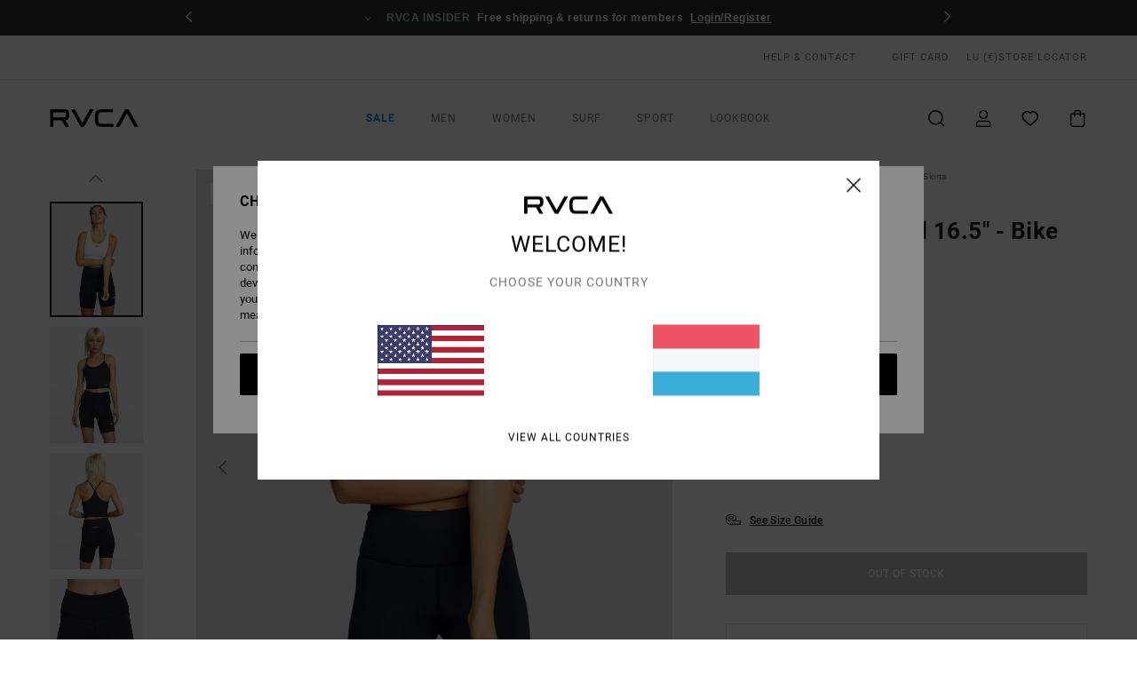

--- FILE ---
content_type: text/html;charset=UTF-8
request_url: https://www.rvca.lu/va-sport-essential-16.5----bike-shorts-for-women-AVJNS00122.html
body_size: 36895
content:
<!DOCTYPE html>





<html lang="lb" class="no-js rv-theme">





































<head>


<link rel="preload" as="font" href="https://cdn.napali.app/fonts/RvcaIcons/RvcaIcons.woff2" type="font/woff2" crossorigin>

<link rel="preload" as="font" href="https://cdn.napali.app/fonts/StyleashGlobal/StyleashGlobal.woff2" type="font/woff2" crossorigin>

<link rel="preload" as="font" href="https://cdn.napali.app/fonts/RobotoCondensed/RobotoCondensed-Regular.woff2" type="font/woff2" crossorigin>

<link rel="preload" as="font" href="https://cdn.napali.app/fonts/roboto/roboto-regular.woff2" type="font/woff2" crossorigin>

<link rel="preload" as="font" href="https://cdn.napali.app/fonts/roboto/roboto-light.woff2" type="font/woff2" crossorigin>

<link rel="preload" as="font" href="https://cdn.napali.app/fonts/roboto/roboto-medium.woff2" type="font/woff2" crossorigin>

<link rel="preload" as="font" href="https://cdn.napali.app/fonts/roboto/roboto-bold.woff2" type="font/woff2" crossorigin>





    <title>VA Sport Essential 16.5&quot; - Bike Shorts for Women | RVCA</title>
 







































<link rel="apple-touch-icon" sizes="180x180" href="https://www.rvca.lu/on/demandware.static/Sites-RV-LU-Site/-/default/dw8b6adcc7/images/favicons/apple-icon-180x180.png">
<link rel="icon" type="image/png" sizes="32x32" href="https://www.rvca.lu/on/demandware.static/Sites-RV-LU-Site/-/default/dw62f51522/images/favicons/favicon-32x32.png">
<link rel="icon" type="image/png" sizes="16x16" href="https://www.rvca.lu/on/demandware.static/Sites-RV-LU-Site/-/default/dwf6d82b1d/images/favicons/favicon-16x16.png">
<link rel="manifest" crossorigin="use-credentials" href="/on/demandware.store/Sites-RV-LU-Site/lb_LU/Page-ManifestJson">
<link rel="mask-icon" href="https://www.rvca.lu/on/demandware.static/Sites-RV-LU-Site/-/default/dwaae11e81/images/favicons/safari-pinned-tab.svg" color="#000000">
<meta name="msapplication-TileColor" content="#ffffff">
<meta name="msapplication-TileImage" content="https://www.rvca.lu/on/demandware.static/Sites-RV-LU-Site/-/default/dwf9c07b63/images/favicons/ms-icon-150x150.png">
<meta name="theme-color" content="#ffffff">



<meta name="viewport" content="width=device-width, initial-scale=1, maximum-scale=1.0, user-scalable=no" />


















    

    
        
            <link rel="alternate" hreflang="en-GB" href="https://www.rvca.co.uk/va-sport-essential-16.5----bike-shorts-for-women-AVJNS00122.html" />
        
    
        
            <link rel="alternate" hreflang="da-DK" href="https://www.rvca.dk/va-sport-essential-16.5----bike-shorts-for-women-AVJNS00122.html" />
        
    
        
            <link rel="alternate" hreflang="en-IE" href="https://www.rvca-store.ie/va-sport-essential-16.5----bike-shorts-for-women-AVJNS00122.html" />
        
    
        
            <link rel="alternate" hreflang="de-AT" href="https://www.rvca-store.at/va-sport-essential-16.5----fahrradshorts-fur-frauen-AVJNS00122.html" />
        
    
        
            <link rel="alternate" hreflang="de-CH" href="https://www.rvca-store.ch/va-sport-essential-16.5----fahrradshorts-fur-frauen-AVJNS00122.html" />
        
    
        
            <link rel="alternate" hreflang="sv-SE" href="https://www.rvca-store.se/va-sport-essential-16.5----bike-shorts-for-women-AVJNS00122.html" />
        
    
        
            <link rel="alternate" hreflang="fi-FI" href="https://www.rvca.fi/va-sport-essential-16.5----bike-shorts-for-women-AVJNS00122.html" />
        
    
        
            <link rel="alternate" hreflang="it-IT" href="https://www.rvca.it/va-sport-essential-16.5----ciclisti-da-donna-AVJNS00122.html" />
        
    
        
            <link rel="alternate" hreflang="pt-PT" href="https://www.rvca.pt/va-sport-essential-16.5----calcoes-de-ciclismo-para-mulher-AVJNS00122.html" />
        
    
        
            <link rel="alternate" hreflang="fr-BE" href="https://www..billabong-store.be/va-sport-essential-16.5----cycliste-pour-femme-AVJNS00122.html" />
        
    
        
            <link rel="alternate" hreflang="de-DE" href="https://www.rvca.de/va-sport-essential-16.5----fahrradshorts-fur-frauen-AVJNS00122.html" />
        
    
        
            <link rel="alternate" hreflang="lb-LU" href="https://www.rvca.lu/va-sport-essential-16.5----bike-shorts-for-women-AVJNS00122.html" />
        
    
        
            <link rel="alternate" hreflang="es-ES" href="https://www.rvca.es/va-sport-essential-16.5----pantalon-corto-de-ciclista-para-mujer-AVJNS00122.html" />
        
    
        
            <link rel="alternate" hreflang="fr-FR" href="https://www.rvca.fr/va-sport-essential-16.5----cycliste-pour-femme-AVJNS00122.html" />
        
    




    
    



    <meta property="fb:app_id" content="154989654683657"/>








<meta http-equiv="content-type" content="text/html; charset=UTF-8" />







    
    
    









<script>
    (function(w,d,u){w.readyQ=[];w.bindReadyQ=[];function p(x,y){if(x=="ready"){w.bindReadyQ.push(y);}else{w.readyQ.push(x);}};var a={ready:p,bind:p};w.$=w.jQuery=function(f){if(f===d||f===u){return a}else{p(f)}}})(window,document)
</script>



<script>
    var dw_image_path="https://www.rvca.lu/on/demandware.static/Sites-RV-LU-Site/-/lb_LU/v1768777848216/images/";
    var dw_css_compiled_path="https://www.rvca.lu/on/demandware.static/Sites-RV-LU-Site/-/lb_LU/v1768777848216/css/compiled/";
    var dw_css_path="https://www.rvca.lu/on/demandware.static/Sites-RV-LU-Site/-/lb_LU/v1768777848216/css/";
    var dw_js_path="https://www.rvca.lu/on/demandware.static/Sites-RV-LU-Site/-/lb_LU/v1768777848216/js/";
    var dw_lib_path="https://www.rvca.lu/on/demandware.static/Sites-RV-LU-Site/-/lb_LU/v1768777848216/lib/";
    var deffered_css_files= [];
    var deffered_js_files= [];
</script>



<script src="https://www.rvca.lu/on/demandware.static/Sites-RV-LU-Site/-/lb_LU/v1768777848216/lib/jquery/js/jquery/jquery-1.7.2.min.js"></script>




    <script async src="https://www.google.com/recaptcha/api.js?render=6LfTdaMhAAAAAEBGZOrngGsPM5u4o_M_dc9deYX3"></script>








    

<link href="https://www.rvca.lu/on/demandware.static/Sites-RV-LU-Site/-/lb_LU/v1768777848216/css/compiled/global_generated.css" rel="stylesheet" type="text/css" />




<script  type="text/javascript" src="https://www.rvca.lu/on/demandware.static/Sites-RV-LU-Site/-/lb_LU/v1768777848216/js/global_head.js"></script>




    
    
    
    
    
    
    
    

    

    <script type="text/javascript" class="ajax-success-eval">
        var utag_page_specific_data_533 = {"pdp_product_msrp":"55.00","pdp_product_mkd":"27.50","pdp_product_discount":"0.00","pdp_product_gross":"27.50","pdp_product_net":"27.50","pdp_product_flag":"mkd"};
        var utag_data = typeof utag_data !== 'undefined' ? Object.assign(utag_data, utag_page_specific_data_533) : utag_page_specific_data_533;
    </script>



    
    
    
        <script type="text/javascript">
            var utag_core_data = {"customer_groups":["Everyone","Unregistered","Unregistered-vp-excl"],"cart_quantity_array":[],"order_loyalty_or_promocode":[],"order_loyalty_or_promotionID":[],"order_loyalty_or_exp":[],"order_loyalty_or_type":[],"page_categories":["women","clothing","shorts-skirts"],"page_en_site_section":"women:clothing:shorts-skirts","page_pagename":"women:clothing:shorts-skirts:product details","page_type":"pdp_single","event_name":"product_view","product_promotion_id":[],"search_results":"0","site_brand":"rv","site_country":"lu","site_currency_code":"EUR","site_language":"lb","site_region":"europe","site_type":"ecommerce","visit_authentication_status":"anonymous","page_site_section_new":"women","page_site_section1_new":"clothing","page_site_section2_new":"shorts-skirts","page_browsing_category_id":"women_clothing_shorts-skirts","product_id":["3613377279084"],"product_qty":["1"],"product_gross":["27.50"],"product_net":["27.50"],"product_discount":["0.00"],"product_md_displayed":["1"],"product_material":["AVJNS00122-blk"],"product_mkd":["27.50"],"product_msrp":["55.00"],"product_season":["231"],"product_title":["VA Sport Essential 16.5\" - Bike Shorts for Women"],"product_category":["women-young_womens-outdoor_performance-apparel-shorts-non_denim_shorts"],"product_brand":["rvca"],"product_gender":[null],"product_color":["blk"],"product_size":["l/12"],"product_attributes":[],"product_restriction":[""],"pdp_product_flag":["mkd"],"cart_amount_ttc":"0.00"};
            var htag_data = {"product_attributes":[{"SAPGender":"Women","_hrB2bCharacteristics":[],"age":["adult"],"avataxClassId":"PC040100","category":["clothing"],"division":["rvca"],"fabric_main":["stretch_polyester"],"fabric_subtype":["interlock"],"fit":["fitted"],"gender":["women"],"hrB2bCharacteristics":"Fabric: Recycled polyester and elastane blend Interlock","hrB2bDescription":"Bike Shorts for Women. Features include: Fabric: Recycled polyester and elastane blend Interlock, Fit: Fitted design , High waist.","hrCharacteristics":[],"hrComposition":"<p>80% Recycled Polyester, 20% Elastane</p>","hrDescriptionLong":"<p>&nbsp;</p>","hrDescriptionShort":"VA Sport Essential 16.5\" - Bike Shorts for Women","hrLabelWeb":"VA Sport Essential 16.5\" - Bike Shorts for Women","hrNameOnly":"VA Sport Essential 16.5\"","hrTarget":"Women","jsonVariationsByColor":"{\"BLK\":[\"3613377279084\",\"3613377279091\",\"3613377279107\",\"3613377279114\",\"3613377279121\"]}","madeIn":"VN","parent_type":["shorts"],"prod_collection":["va_sport_womens"],"productFeatureStatic":[],"productTechCallout":"special_icon_substainable","rvca-category":["athletic_shorts","shorts"],"rvca-fit":["fitted"],"rvca-gender":["women"],"rvca-segment":["sport"],"sizeChartID":"womens-bottoms-sizechart","special_icon":[],"special_icon_pdp":[],"subtype":["short","elastic_waist","bike"],"sustainability":["recycled"],"waist":["elastic"]}]};
            var utag_data = typeof utag_data !== 'undefined' ? Object.assign(utag_core_data, utag_data) : utag_core_data;
            var tlm_session = {};
            var tlm_events = {};

            if (typeof res_analytics != 'undefined') {
                if (res_analytics.site_version && typeof utag_data !== 'undefined') {
                    utag_data.site_responsive_version = 'responsive:'+res_analytics.site_version;
                }
            }

            // post page display utag processing
            try {

                if (typeof globalTms !== 'undefined') {
                    globalTms.addPhotoVideo();
                } else {
                    // well, we can wait...
                    document.addEventListener('brd-tms-before-page', function () {
                        globalTms.addPhotoVideo();
                    })
                }

                // category_nb_material
                if ($('#productssearchresult').length) {
                    utag_data.category_nb_material = ''+$('#productssearchresult .isproductgrid .producttile').length;
                }
                //page_filter_criteria
                if (typeof getCurrentRefinements === 'function') {
                    var gtm_curref = getCurrentRefinements();
                    for (i in gtm_curref) {
                        if (typeof (gtm_curref[i]) == 'object') {
                            var _name = gtm_curref[i].name;
                            var _values = gtm_curref[i].values.split("%7C");
                            if (_values.length > 0) {
                                var _final_value = '';
                                for (var j = 0; j < _values.length; j++) {
                                    if (j != 0) _final_value += ';'
                                    _final_value += _values[j];
                                }
                                if (typeof utag_data.page_filter_criteria === 'undefined') utag_data.page_filter_criteria = '';
                                if (utag_data.page_filter_criteria.length > 0) utag_data.page_filter_criteria += "|";
                                utag_data.page_filter_criteria += _name.replace("refinementColor", "color") + ":" + _final_value;
                            }
                        }
                    }
                }
            } catch(e) {/* console.log('tealium: ',e) */}

        </script>
        
    




<script src="//tags.tiqcdn.com/utag/quiksilver/emea-core/prod/utag.sync.js"></script>










<meta http-equiv="X-UA-Compatible" content="IE=edge,chrome=1" />


<script type="text/javascript">//<!--
/* <![CDATA[ (head-active_data.js) */
var dw = (window.dw || {});
dw.ac = {
    _analytics: null,
    _events: [],
    _category: "",
    _searchData: "",
    _anact: "",
    _anact_nohit_tag: "",
    _analytics_enabled: "true",
    _timeZone: "Europe/Paris",
    _capture: function(configs) {
        if (Object.prototype.toString.call(configs) === "[object Array]") {
            configs.forEach(captureObject);
            return;
        }
        dw.ac._events.push(configs);
    },
	capture: function() { 
		dw.ac._capture(arguments);
		// send to CQ as well:
		if (window.CQuotient) {
			window.CQuotient.trackEventsFromAC(arguments);
		}
	},
    EV_PRD_SEARCHHIT: "searchhit",
    EV_PRD_DETAIL: "detail",
    EV_PRD_RECOMMENDATION: "recommendation",
    EV_PRD_SETPRODUCT: "setproduct",
    applyContext: function(context) {
        if (typeof context === "object" && context.hasOwnProperty("category")) {
        	dw.ac._category = context.category;
        }
        if (typeof context === "object" && context.hasOwnProperty("searchData")) {
        	dw.ac._searchData = context.searchData;
        }
    },
    setDWAnalytics: function(analytics) {
        dw.ac._analytics = analytics;
    },
    eventsIsEmpty: function() {
        return 0 == dw.ac._events.length;
    }
};
/* ]]> */
// -->
</script>
<script type="text/javascript">//<!--
/* <![CDATA[ (head-cquotient.js) */
var CQuotient = window.CQuotient = {};
CQuotient.clientId = 'bcxt-RV-LU';
CQuotient.realm = 'BCXT';
CQuotient.siteId = 'RV-LU';
CQuotient.instanceType = 'prd';
CQuotient.locale = 'lb_LU';
CQuotient.fbPixelId = '__UNKNOWN__';
CQuotient.activities = [];
CQuotient.cqcid='';
CQuotient.cquid='';
CQuotient.cqeid='';
CQuotient.cqlid='';
CQuotient.apiHost='api.cquotient.com';
/* Turn this on to test against Staging Einstein */
/* CQuotient.useTest= true; */
CQuotient.useTest = ('true' === 'false');
CQuotient.initFromCookies = function () {
	var ca = document.cookie.split(';');
	for(var i=0;i < ca.length;i++) {
	  var c = ca[i];
	  while (c.charAt(0)==' ') c = c.substring(1,c.length);
	  if (c.indexOf('cqcid=') == 0) {
		CQuotient.cqcid=c.substring('cqcid='.length,c.length);
	  } else if (c.indexOf('cquid=') == 0) {
		  var value = c.substring('cquid='.length,c.length);
		  if (value) {
		  	var split_value = value.split("|", 3);
		  	if (split_value.length > 0) {
			  CQuotient.cquid=split_value[0];
		  	}
		  	if (split_value.length > 1) {
			  CQuotient.cqeid=split_value[1];
		  	}
		  	if (split_value.length > 2) {
			  CQuotient.cqlid=split_value[2];
		  	}
		  }
	  }
	}
}
CQuotient.getCQCookieId = function () {
	if(window.CQuotient.cqcid == '')
		window.CQuotient.initFromCookies();
	return window.CQuotient.cqcid;
};
CQuotient.getCQUserId = function () {
	if(window.CQuotient.cquid == '')
		window.CQuotient.initFromCookies();
	return window.CQuotient.cquid;
};
CQuotient.getCQHashedEmail = function () {
	if(window.CQuotient.cqeid == '')
		window.CQuotient.initFromCookies();
	return window.CQuotient.cqeid;
};
CQuotient.getCQHashedLogin = function () {
	if(window.CQuotient.cqlid == '')
		window.CQuotient.initFromCookies();
	return window.CQuotient.cqlid;
};
CQuotient.trackEventsFromAC = function (/* Object or Array */ events) {
try {
	if (Object.prototype.toString.call(events) === "[object Array]") {
		events.forEach(_trackASingleCQEvent);
	} else {
		CQuotient._trackASingleCQEvent(events);
	}
} catch(err) {}
};
CQuotient._trackASingleCQEvent = function ( /* Object */ event) {
	if (event && event.id) {
		if (event.type === dw.ac.EV_PRD_DETAIL) {
			CQuotient.trackViewProduct( {id:'', alt_id: event.id, type: 'raw_sku'} );
		} // not handling the other dw.ac.* events currently
	}
};
CQuotient.trackViewProduct = function(/* Object */ cqParamData){
	var cq_params = {};
	cq_params.cookieId = CQuotient.getCQCookieId();
	cq_params.userId = CQuotient.getCQUserId();
	cq_params.emailId = CQuotient.getCQHashedEmail();
	cq_params.loginId = CQuotient.getCQHashedLogin();
	cq_params.product = cqParamData.product;
	cq_params.realm = cqParamData.realm;
	cq_params.siteId = cqParamData.siteId;
	cq_params.instanceType = cqParamData.instanceType;
	cq_params.locale = CQuotient.locale;
	
	if(CQuotient.sendActivity) {
		CQuotient.sendActivity(CQuotient.clientId, 'viewProduct', cq_params);
	} else {
		CQuotient.activities.push({activityType: 'viewProduct', parameters: cq_params});
	}
};
/* ]]> */
// -->
</script>
<!-- Demandware Apple Pay -->

<style type="text/css">ISAPPLEPAY{display:inline}.dw-apple-pay-button,.dw-apple-pay-button:hover,.dw-apple-pay-button:active{background-color:black;background-image:-webkit-named-image(apple-pay-logo-white);background-position:50% 50%;background-repeat:no-repeat;background-size:75% 60%;border-radius:5px;border:1px solid black;box-sizing:border-box;margin:5px auto;min-height:30px;min-width:100px;padding:0}
.dw-apple-pay-button:after{content:'Apple Pay';visibility:hidden}.dw-apple-pay-button.dw-apple-pay-logo-white{background-color:white;border-color:white;background-image:-webkit-named-image(apple-pay-logo-black);color:black}.dw-apple-pay-button.dw-apple-pay-logo-white.dw-apple-pay-border{border-color:black}</style>








    
    
    
    <link rel="canonical" href="https://www.rvca.lu/va-sport-essential-16.5----bike-shorts-for-women-AVJNS00122.html" />


<meta property="og:url" content="https://www.rvca.lu/va-sport-essential-16.5----bike-shorts-for-women-AVJNS00122.html"/>



<meta property="og:image" content="https://images.napali.app/global/rvca-products/all/default/xlarge/avjns00122_rvca,l_blk_frt1.jpg" />




<meta property="og:price:amount" content="0.00" />
<meta property="og:price:standard_amount" content="0.00" />




<script type="application/ld+json">
{"@context":"http://schema.org/","@type":"Product","name":"VA Sport Essential 16.5\" - Bike Shorts for Women","image":["https://images.napali.app/global/rvca-products/all/default/small/avjns00122_rvca,l_blk_frt1.jpg","https://images.napali.app/global/rvca-products/all/default/medium/avjns00122_rvca,l_blk_frt1.jpg","https://images.napali.app/global/rvca-products/all/default/large/avjns00122_rvca,l_blk_frt1.jpg"],"description":"Rvca AVJNS00122</br>VA Sport Essential 16.5\" - Bike Shorts for Women","sku":"AVJNS00122","brand":{"@type":"Brand","name":"rvca"},"offers":{"url":"https://www.rvca.lu/va-sport-essential-16.5----bike-shorts-for-women-AVJNS00122.html","@type":"Offer","priceCurrency":"N/A","price":"N/A","availability":"http://schema.org/InStock"}}
</script>








</head>

<body class="pt_productdetails site_RVCA">
<div class="page-content ">

    <script>
	var tlm_account = 'quiksilver'
    	,tlm_profile = 'emea-core'
    	,tlm_env = 'prod'
    	,tlm_url = '//tags.tiqcdn.com/utag/'+tlm_account+'/'+tlm_profile+'/'+tlm_env+'/utag.js'
    	,gtms_url = 'https://www.rvca.lu/on/demandware.static/Sites-RV-LU-Site/-/lb_LU/v1768777848216/js/globalTms.js'
    	,loadGlobalTms = function(){
    		a=gtms_url;b=document;c='script';d=b.createElement(c);
    		d.src=a;d.type='text/java'+c;d.async=1;
    		a=b.getElementsByTagName(c)[0];a.parentNode.insertBefore(d,a);
   		}
   		;
	
	(function(a,b,c,d){
    a=tlm_url;b=document;c='script';d=b.createElement(c);
    d.onload=loadGlobalTms();d.src=a;d.type='text/java'+c;d.async=1;
    a=b.getElementsByTagName(c)[0];a.parentNode.insertBefore(d,a);
   	})();
</script>










<a tabindex="1" id="" class="screen-reader-text" href="#r-productname">Skip to Product Information</a>



<header class="r-h-container" id="top-header">
    






<link rel="preload" href="//cdn.napali.app/static/RV/default/category-assets/experiences/recurring/ticker/css/r-bo-ticker.min.css" as="style" onload="this.onload=null;this.rel='stylesheet'">
<noscript>
    <link rel="stylesheet" href="//cdn.napali.app/static/RV/default/category-assets/experiences/recurring/ticker/css/r-bo-ticker.min.css">
</noscript>
<script async defer src="//cdn.napali.app/static/RV/default/category-assets/experiences/recurring/ticker/js/r-bo-ticker.min.js"></script>



<div id="r-bo-ticker-top-container">
    <article class="r-bo-ticker">
        <div class="header_background"></div>
        <div class="opacity_filter"></div>
        <div class="r-bo-ticker-container">
            <div class="slides-container my-unslider--ticker" id="slider">
                <ul>
                    
	 


	



    <div class="slot-item slot-item-ticker-header" data-sid="ticker-header">
        
            
            





    
	
	<div class="contentasset addimgalt contentasset-ticker-header-op-2" data-cid="ticker-header-op-2" data-content-title="Giveaway">
		<!-- dwMarker="content" dwContentID="b0d17fe067e72402a0cfb0512b" -->
		
			<li class="content">
    <div class="content-container">
        <div class="content-left" data-description="Step%20into%20the%20world%20of%20RVCA%20%E2%80%94%20Win%20a%20Year%20of%20RVCA%20T-shirts%20and%20represent%20a%20brand%20that%20celebrates%20artists%2C%20athletes%2C%20subcultures%2C%20and%20true%20creative%20expression.">
            <!-- <span class="arrow-down"></span> -->
            <span class="icon-ico_arrow_down arrow-down"></span>
            <span class="emoji"></span>
            <h4 class="title" style="color: #ed8be8" data-color="#ed8be8">GIVEAWAY</h4>
            <p class="sub-title">Win a Year of T-shirts</p>
        </div>
        
            
                <a class="cta" href="https://www.rvca.lu/contest-1/#?intcmp=rvca_ticker-giveaway_winayearoftees2026">Enter now</a>
            
        
    </div>
</li>
		
	</div>


        
            
            





    
	
	<div class="contentasset addimgalt contentasset-ticker-header-everyone-shipping" data-cid="ticker-header-everyone-shipping" data-content-title="Free shipping &amp; returns for everyone - RVCA insider">
		<!-- dwMarker="content" dwContentID="902a6d89abbe279bf9f35f8fb2" -->
		
			<li class="content">
    <div class="content-container">
        <div class="content-left" data-description="Standard%20delivery%2C%20pick-up%20point.%0AFree%20for%20members.%0A%3Cbr%3E%3Cbr%3E%0AReturns%20within%2030%20days.%20%0A%20Free%20for%20members.">
            <!-- <span class="arrow-down"></span> -->
            <span class="icon-ico_arrow_down arrow-down"></span>
            <span class="emoji"></span>
            <h4 class="title" style="color: #b8d6c5" data-color="#b8d6c5">RVCA INSIDER</h4>
            <p class="sub-title">Free shipping & returns for members</p>
        </div>
        
            
                <span class="cta login-register-popup-link widget_tms" data-eventmediacontext="header-ticker-register" data-link_data="header-ticker-register" data-link_event="event_media">Login/Register</span>
            
        
    </div>
</li>
		
	</div>


        
    </div>
 
	
                </ul>
                <div class="slides-container-arrow-shadow-left"></div>
                <div class="slides-container-arrow-shadow-right"></div>
                <div class="slides-container-arrow-left"><span class="icon-ico_arrow_left"></span></div>
                <div class="slides-container-arrow-right"><span class="icon-ico_arrow_right"></span></div>
            </div>
        </div>
        <div class="info-panel" style="display: none;">
            <ul class="info-panel-content"></ul>
            <div class="close"></div>
        </div>
    </article>
</div>

    <div class="r-th-container">
        <div class="r-th-content">
            <div class="r-th-menu-links r-th-menu-links-left">
                
	 


	



    <div class="slot-item slot-item-top-header-link1" data-sid="top-header-link1">
        
            
            





    
	
	<div class="contentasset addimgalt contentasset-header_helpcontact" data-cid="header_helpcontact" data-content-title="header_helpcontact">
		<!-- dwMarker="content" dwContentID="d501f75546f7419614a69c00fc" -->
		
			<button class="r-bh-panel-action r-th-help" aria-haspopup="true" data-title="Help & Contact" title="Help & Contact"
                aria-label="Help & Contact">
HELP & CONTACT
 </button>
		
	</div>


        
    </div>
 
	
                
	 


	


    
        <a  href="https://www.rvca.lu/gift-card-landing.html" style="margin-left: 4rem;">Gift Card</a>
    
 
	
                
	 

	

                

<div class="r-country-selector-wrapper">
    <div class="r-country-selector-inner">
        <span class="r-bh-panel-action r-th-country-selector-popup" data-template-title="Select Country" aria-haspopup="true" data-title="Region and language settings" title="Region and language settings" aria-label="Region and language settings">
            LU
            (&euro;)
        </span>

        <div class="r-country-selector-template"></div>
    </div>
</div>

            </div>

            <div class="r-th-menu-links r-th-menu-links-right">
                
	 


	


    
        <span data-href="https://www.rvca.lu/stores" class="href-js obflk">Store Locator</span>
    
 
	
                
	 

	
                
	 

	
            </div>
        </div>
    </div>

    <div class="r-bh-container">
        <div class="r-bh-content">
            







































<div class="r-bh-logo RV">
    <span data-href="https://www.rvca.lu/" class="obflk href-js" title="RVCA" aria-label="RVCA">
        <!-- aid: header-logo -->









    
	
	<div class="contentasset addimgalt contentasset-header-logo" data-cid="header-logo" data-content-title="header-logo">
		<!-- dwMarker="content" dwContentID="53276f1267f7739dbf6a898416" -->
		
			<p><img alt="" src="https://www.rvca.lu/on/demandware.static/-/Sites-RV-FR-Library/lb_LU/v1768777848216/header/rvca-logo.svg" width="93" /></p>
		
	</div>


<!-- end: header-logo -->

    </span>
</div>

<div class="r-bh-nav">
    <div class="r-bh-nav-open">
        <button class="r-bh-btn r-bh-navbtn"></button>
    </div>

    <div class="r-bh-slide">
        <div class="r-bh-nav-close">
            <button class="r-bh-btn r-bh-navbtn"></button>
        </div>

        <div class="r-bh-nav-current-state">
            <span class="r-bh-nav-current-category"></span>
        </div>

        <div class="r-bh-searchcontainer">
    <form role="search" action="/search" name="einsteinSearch" class="ajaxSubmit">
        
        <div class="r-bh-search--input-container">
            <input class="r-bh-search--input" name="r-bh-search--input" type="text" autocomplete="off" aria-label="Search" aria-expanded="true" placeholder="Search">
            <div class="r-bh-search--input-reset">Reset</div>
            <div class="r-bh-search--input-close"></div>
        </div>
    </form>
</div>

        <div class="r-bh-menu">
            <nav class="r-bh-menu-scrollbar">
                
                    <ul class="r-bh-navitems r-bh-navlevel1 r-bh-translate-0">
                        
                            

                            <li class="r-bh-navitem">
                                
                                    <a href="https://www.rvca.lu/sale/" class="r-bh-navlink r-bh-navfold r-bh-navlinklevel1" aria-haspopup="true" aria-expanded="false" target="_self" aria-controls="aria-control-sale">
                                        Sale
                                    </a>
                                

                                






  



    <div class="r-bh-navitems r-bh-navlevel2" aria-hidden="true" id="aria-control-sale">

        
        

        

            

            

            

                

                <ul class="r-bh-column">
                    <li class="r-bh-navitem" data-test="8" data-retest="17">
                        
                            <a href="https://www.rvca.lu/sale-mens/" class="r-bh-navlink r-bh-navfold" aria-haspopup="true" aria-expanded="false" aria-controls="aria-control-sale_men">
                                Mens Sale
                            </a>
                        

                        <div class="r-bh-navitems r-bh-navlevel3" aria-hidden="true" id="aria-control-sale_men">
                            <ul class="r-bh-navitems-group">
                                
                                    <li class="r-bh-navitem">

                                        

                                        
                                            <a href="https://www.rvca.lu/sale-mens/" class="r-bh-navlink  r-bh-navlink--viewall " aria-haspopup="false" aria-expanded="false" aria-controls="aria-control-sale_men_all">
                                                View All
                                            </a>
                                        
                                    </li>
                                
                                    <li class="r-bh-navitem">

                                        

                                        
                                            <a href="https://www.rvca.lu/sale-mens-tshirts/" class="r-bh-navlink  " aria-haspopup="false" aria-expanded="false" aria-controls="aria-control-sale_men_tshirts">
                                                Tshirts
                                            </a>
                                        
                                    </li>
                                
                                    <li class="r-bh-navitem">

                                        

                                        
                                            <a href="https://www.rvca.lu/sale-mens-shirts/" class="r-bh-navlink  " aria-haspopup="false" aria-expanded="false" aria-controls="aria-control-sale_men_shirts">
                                                Shirts
                                            </a>
                                        
                                    </li>
                                
                                    <li class="r-bh-navitem">

                                        

                                        
                                            <a href="https://www.rvca.lu/sale-mens-boardshorts/" class="r-bh-navlink  " aria-haspopup="false" aria-expanded="false" aria-controls="aria-control-sale_men_boardshorts">
                                                Shorts / Boardshorts
                                            </a>
                                        
                                    </li>
                                
                                    <li class="r-bh-navitem">

                                        

                                        
                                            <a href="https://www.rvca.lu/sale-mens-sweatshirts/" class="r-bh-navlink  " aria-haspopup="false" aria-expanded="false" aria-controls="aria-control-sale_men_sweatshirts">
                                                Hoodies / Fleece
                                            </a>
                                        
                                    </li>
                                
                                    <li class="r-bh-navitem">

                                        

                                        
                                            <a href="https://www.rvca.lu/sale-mens-pants/" class="r-bh-navlink  " aria-haspopup="false" aria-expanded="false" aria-controls="aria-control-sale_men_pants">
                                                Trousers / Denim
                                            </a>
                                        
                                    </li>
                                
                                    <li class="r-bh-navitem">

                                        

                                        
                                            <a href="https://www.rvca.lu/sale-mens-jackets/" class="r-bh-navlink  " aria-haspopup="false" aria-expanded="false" aria-controls="aria-control-sale_men_jackets">
                                                Jackets
                                            </a>
                                        
                                    </li>
                                
                                    <li class="r-bh-navitem">

                                        

                                        
                                            <a href="https://www.rvca.lu/sale-mens-accessories/" class="r-bh-navlink  " aria-haspopup="false" aria-expanded="false" aria-controls="aria-control-sale_men_accessories">
                                                Accessories
                                            </a>
                                        
                                    </li>
                                
                            </ul>
                        </div>
                    </li>
                </ul>

            

                

                <ul class="r-bh-column">
                    <li class="r-bh-navitem" data-test="8" data-retest="17">
                        
                            <a href="https://www.rvca.lu/sale-womens/" class="r-bh-navlink r-bh-navfold" aria-haspopup="true" aria-expanded="false" aria-controls="aria-control-sale_women">
                                Womens Sale
                            </a>
                        

                        <div class="r-bh-navitems r-bh-navlevel3" aria-hidden="true" id="aria-control-sale_women">
                            <ul class="r-bh-navitems-group">
                                
                                    <li class="r-bh-navitem">

                                        

                                        
                                            <a href="https://www.rvca.lu/sale-womens/" class="r-bh-navlink  r-bh-navlink--viewall " aria-haspopup="false" aria-expanded="false" aria-controls="aria-control-sale_women_all">
                                                View All
                                            </a>
                                        
                                    </li>
                                
                                    <li class="r-bh-navitem">

                                        

                                        
                                            <a href="https://www.rvca.lu/sale-womens-tops/" class="r-bh-navlink  " aria-haspopup="false" aria-expanded="false" aria-controls="aria-control-sale_women_tops">
                                                Tops / Tees
                                            </a>
                                        
                                    </li>
                                
                                    <li class="r-bh-navitem">

                                        

                                        
                                            <a href="https://www.rvca.lu/sale-womens-dresses/" class="r-bh-navlink  " aria-haspopup="false" aria-expanded="false" aria-controls="aria-control-sale_women_dresses">
                                                Dresses
                                            </a>
                                        
                                    </li>
                                
                                    <li class="r-bh-navitem">

                                        

                                        
                                            <a href="https://www.rvca.lu/sale-womens-swim/" class="r-bh-navlink  " aria-haspopup="false" aria-expanded="false" aria-controls="aria-control-sale_women_swim">
                                                Swim
                                            </a>
                                        
                                    </li>
                                
                                    <li class="r-bh-navitem">

                                        

                                        
                                            <a href="https://www.rvca.lu/sale-womens-sweatshirts/" class="r-bh-navlink  " aria-haspopup="false" aria-expanded="false" aria-controls="aria-control-sale_women_sweatshirts">
                                                Hoodies / Fleece / Sweaters
                                            </a>
                                        
                                    </li>
                                
                                    <li class="r-bh-navitem">

                                        

                                        
                                            <a href="https://www.rvca.lu/sale-womens-bottoms/" class="r-bh-navlink  " aria-haspopup="false" aria-expanded="false" aria-controls="aria-control-sale_women_bottoms">
                                                Bottoms
                                            </a>
                                        
                                    </li>
                                
                                    <li class="r-bh-navitem">

                                        

                                        
                                            <a href="https://www.rvca.lu/sale-womens-jackets/" class="r-bh-navlink  " aria-haspopup="false" aria-expanded="false" aria-controls="aria-control-sale_women_jackets">
                                                Jackets &amp; Coats
                                            </a>
                                        
                                    </li>
                                
                                    <li class="r-bh-navitem">

                                        

                                        
                                            <a href="https://www.rvca.lu/sale-womens-accessories/" class="r-bh-navlink  " aria-haspopup="false" aria-expanded="false" aria-controls="aria-control-sale_women_accessories">
                                                Accessories
                                            </a>
                                        
                                    </li>
                                
                            </ul>
                        </div>
                    </li>
                </ul>

            

                

                <ul class="r-bh-column">
                    <li class="r-bh-navitem" data-test="5" data-retest="17">
                        
                            <a href="https://www.rvca.lu/sale-sport/" class="r-bh-navlink r-bh-navfold" aria-haspopup="true" aria-expanded="false" aria-controls="aria-control-sale_sport">
                                Sport Sale
                            </a>
                        

                        <div class="r-bh-navitems r-bh-navlevel3" aria-hidden="true" id="aria-control-sale_sport">
                            <ul class="r-bh-navitems-group">
                                
                                    <li class="r-bh-navitem">

                                        

                                        
                                            <a href="https://www.rvca.lu/sale-sport-men-tops/" class="r-bh-navlink  " aria-haspopup="false" aria-expanded="false" aria-controls="aria-control-sale_sport_men-tops">
                                                Sport Mens Tops
                                            </a>
                                        
                                    </li>
                                
                                    <li class="r-bh-navitem">

                                        

                                        
                                            <a href="https://www.rvca.lu/sale-sports-men-bottoms/" class="r-bh-navlink  " aria-haspopup="false" aria-expanded="false" aria-controls="aria-control-sale_sport_men-bottoms">
                                                Sport Mens Bottoms
                                            </a>
                                        
                                    </li>
                                
                                    <li class="r-bh-navitem">

                                        

                                        
                                            <a href="https://www.rvca.lu/sale-sport-women-tops/" class="r-bh-navlink  " aria-haspopup="false" aria-expanded="false" aria-controls="aria-control-sale_sport_women-tops">
                                                Sport Womens Tops
                                            </a>
                                        
                                    </li>
                                
                                    <li class="r-bh-navitem">

                                        

                                        
                                            <a href="https://www.rvca.lu/sale-sports-women-bottoms/" class="r-bh-navlink  " aria-haspopup="false" aria-expanded="false" aria-controls="aria-control-sale_sport_women-bottoms">
                                                Sport Women Bottoms
                                            </a>
                                        
                                    </li>
                                
                                    <li class="r-bh-navitem">

                                        

                                        
                                            <a href="https://www.rvca.lu/sale-sport-all/" class="r-bh-navlink  r-bh-navlink--viewall " aria-haspopup="false" aria-expanded="false" aria-controls="aria-control-sale_sport_all">
                                                View All
                                            </a>
                                        
                                    </li>
                                
                            </ul>
                        </div>
                    </li>
                </ul>

            

        

        
        
    </div>


                            </li>
                        
                            

                            <li class="r-bh-navitem">
                                
                                    <a href="https://www.rvca.lu/mens/" class="r-bh-navlink r-bh-navfold r-bh-navlinklevel1" aria-haspopup="true" aria-expanded="false" target="_self" aria-controls="aria-control-men">
                                        Men
                                    </a>
                                

                                






  



    <div class="r-bh-navitems r-bh-navlevel2" aria-hidden="true" id="aria-control-men">

        
        

        

            

            
                <ul class="r-bh-column custom">
                    
                        <li class="r-bh-navitem">
                            
                                <a href="https://www.rvca.lu/mens-collection-new/"
                                   class="r-bh-navlink"
                                   aria-haspopup="false" aria-expanded="false" aria-controls="aria-control-men_alt-sl1">
                                    New Arrivals
                                </a>
                            
                        </li>
                    
                        <li class="r-bh-navitem">
                            
                                <a href="https://www.rvca.lu/surf/"
                                   class="r-bh-navlink"
                                   aria-haspopup="false" aria-expanded="false" aria-controls="aria-control-men_alt-sl3">
                                    Surf
                                </a>
                            
                        </li>
                    
                        <li class="r-bh-navitem">
                            
                                <a href="https://www.rvca.lu/sale-mens/"
                                   class="r-bh-navlink"
                                   aria-haspopup="false" aria-expanded="false" aria-controls="aria-control-men_alt-sl5">
                                    Sale
                                </a>
                            
                        </li>
                    
                </ul>
            

            

                

                <ul class="r-bh-column">
                    <li class="r-bh-navitem" data-test="10" data-retest="17">
                        
                            <a href="https://www.rvca.lu/mens-clothing/" class="r-bh-navlink r-bh-navfold" aria-haspopup="true" aria-expanded="false" aria-controls="aria-control-men_clothing">
                                Clothing
                            </a>
                        

                        <div class="r-bh-navitems r-bh-navlevel3" aria-hidden="true" id="aria-control-men_clothing">
                            <ul class="r-bh-navitems-group">
                                
                                    <li class="r-bh-navitem">

                                        

                                        
                                            <a href="https://www.rvca.lu/mens-clothing/" class="r-bh-navlink  r-bh-navlink--viewall " aria-haspopup="false" aria-expanded="false" aria-controls="aria-control-men_clothing_all">
                                                View All
                                            </a>
                                        
                                    </li>
                                
                                    <li class="r-bh-navitem">

                                        

                                        
                                            <a href="https://www.rvca.lu/mens-jackets/" class="r-bh-navlink  " aria-haspopup="false" aria-expanded="false" aria-controls="aria-control-men_clothing_jackets">
                                                Jackets &amp; Coats
                                            </a>
                                        
                                    </li>
                                
                                    <li class="r-bh-navitem">

                                        

                                        
                                            <a href="https://www.rvca.lu/mens-sweatshirts/" class="r-bh-navlink  r-bh-navfold" aria-haspopup="true" aria-expanded="false" aria-controls="aria-control-men_clothing_sweatshirts">
                                                Hoodies &amp; Sweatshirts
                                            </a>
                                        
                                    </li>
                                
                                    <li class="r-bh-navitem">

                                        

                                        
                                            <a href="https://www.rvca.lu/mens-jeans/" class="r-bh-navlink  r-bh-navfold" aria-haspopup="true" aria-expanded="false" aria-controls="aria-control-men_clothing_jeans">
                                                Jeans
                                            </a>
                                        
                                    </li>
                                
                                    <li class="r-bh-navitem">

                                        

                                        
                                            <a href="https://www.rvca.lu/mens-trousers/" class="r-bh-navlink  r-bh-navfold" aria-haspopup="true" aria-expanded="false" aria-controls="aria-control-men_clothing_pants">
                                                Trousers
                                            </a>
                                        
                                    </li>
                                
                                    <li class="r-bh-navitem">

                                        

                                        
                                            <a href="https://www.rvca.lu/mens-shirts/" class="r-bh-navlink  r-bh-navfold" aria-haspopup="true" aria-expanded="false" aria-controls="aria-control-men_clothing_shirts">
                                                Shirts
                                            </a>
                                        
                                    </li>
                                
                                    <li class="r-bh-navitem">

                                        

                                        
                                            <a href="https://www.rvca.lu/mens-tshirts/" class="r-bh-navlink  " aria-haspopup="false" aria-expanded="false" aria-controls="aria-control-men_clothing_alt1">
                                                T-Shirts
                                            </a>
                                        
                                    </li>
                                
                                    <li class="r-bh-navitem">

                                        

                                        
                                            <a href="https://www.rvca.lu/mens-shorts/" class="r-bh-navlink  r-bh-navfold" aria-haspopup="true" aria-expanded="false" aria-controls="aria-control-men_clothing_shorts">
                                                Shorts
                                            </a>
                                        
                                    </li>
                                
                                    <li class="r-bh-navitem">

                                        

                                        
                                            <a href="https://www.rvca.lu/sport-mens-shorts/" class="r-bh-navlink  " aria-haspopup="false" aria-expanded="false" aria-controls="aria-control-men_clothing_alt2">
                                                Sport Shorts
                                            </a>
                                        
                                    </li>
                                
                                    <li class="r-bh-navitem">

                                        

                                        
                                            <a href="https://www.rvca.lu/mens-boardshorts/" class="r-bh-navlink  " aria-haspopup="false" aria-expanded="false" aria-controls="aria-control-men_clothing_alt3">
                                                Boardshorts
                                            </a>
                                        
                                    </li>
                                
                            </ul>
                        </div>
                    </li>
                </ul>

            

                

                <ul class="r-bh-column">
                    <li class="r-bh-navitem" data-test="7" data-retest="17">
                        
                            <a href="https://www.rvca.lu/mens-tshirts/" class="r-bh-navlink r-bh-navfold" aria-haspopup="true" aria-expanded="false" aria-controls="aria-control-men_clothing_tshirts">
                                T-Shirts
                            </a>
                        

                        <div class="r-bh-navitems r-bh-navlevel3" aria-hidden="true" id="aria-control-men_clothing_tshirts">
                            <ul class="r-bh-navitems-group">
                                
                                    <li class="r-bh-navitem">

                                        

                                        
                                            <a href="https://www.rvca.lu/mens-tshirts/" class="r-bh-navlink  r-bh-navlink--viewall " aria-haspopup="false" aria-expanded="false" aria-controls="aria-control-men_clothing_tshirts_all">
                                                View All
                                            </a>
                                        
                                    </li>
                                
                                    <li class="r-bh-navitem">

                                        

                                        
                                            <a href="https://www.rvca.lu/mens-tank-tops/" class="r-bh-navlink  " aria-haspopup="false" aria-expanded="false" aria-controls="aria-control-men_clothing_tshirts_tanks">
                                                Tank Tops
                                            </a>
                                        
                                    </li>
                                
                                    <li class="r-bh-navitem">

                                        

                                        
                                            <a href="https://www.rvca.lu/mens-tshirts-short-sleeves/" class="r-bh-navlink  " aria-haspopup="false" aria-expanded="false" aria-controls="aria-control-men_clothing_tshirts_short-sleeves">
                                                Short Sleeves
                                            </a>
                                        
                                    </li>
                                
                                    <li class="r-bh-navitem">

                                        

                                        
                                            <a href="https://www.rvca.lu/mens-tshirts-long-sleeves/" class="r-bh-navlink  " aria-haspopup="false" aria-expanded="false" aria-controls="aria-control-men_clothing_tshirts_long-sleeves">
                                                Long Sleeves
                                            </a>
                                        
                                    </li>
                                
                                    <li class="r-bh-navitem">

                                        

                                        
                                            <a href="https://www.rvca.lu/sport-mens-tops/" class="r-bh-navlink  " aria-haspopup="false" aria-expanded="false" aria-controls="aria-control-men_clothing_tshirts_alt1">
                                                Sport T-Shirts
                                            </a>
                                        
                                    </li>
                                
                                    <li class="r-bh-navitem">

                                        

                                        
                                            <a href="https://www.rvca.lu/mens-tshirts-graphics/" class="r-bh-navlink  " aria-haspopup="false" aria-expanded="false" aria-controls="aria-control-men_clothing_tshirts_print">
                                                Art T-Shirts
                                            </a>
                                        
                                    </li>
                                
                                    <li class="r-bh-navitem">

                                        

                                        
                                            <a href="https://www.rvca.lu/mens-tshirts-logo/" class="r-bh-navlink  " aria-haspopup="false" aria-expanded="false" aria-controls="aria-control-men_clothing_tshirts_logo">
                                                Logo T-Shirts
                                            </a>
                                        
                                    </li>
                                
                            </ul>
                        </div>
                    </li>
                </ul>

            

                

                <ul class="r-bh-column">
                    <li class="r-bh-navitem" data-test="5" data-retest="17">
                        
                            <a href="https://www.rvca.lu/mens-accessories/" class="r-bh-navlink r-bh-navfold" aria-haspopup="true" aria-expanded="false" aria-controls="aria-control-men_accessories">
                                Accessories
                            </a>
                        

                        <div class="r-bh-navitems r-bh-navlevel3" aria-hidden="true" id="aria-control-men_accessories">
                            <ul class="r-bh-navitems-group">
                                
                                    <li class="r-bh-navitem">

                                        

                                        
                                            <a href="https://www.rvca.lu/mens-accessories/" class="r-bh-navlink  r-bh-navlink--viewall " aria-haspopup="false" aria-expanded="false" aria-controls="aria-control-men_accessories_all">
                                                View All
                                            </a>
                                        
                                    </li>
                                
                                    <li class="r-bh-navitem">

                                        

                                        
                                            <a href="https://www.rvca.lu/mens-bags/" class="r-bh-navlink  " aria-haspopup="false" aria-expanded="false" aria-controls="aria-control-men_accessories_bags">
                                                Backpacks &amp; Bags
                                            </a>
                                        
                                    </li>
                                
                                    <li class="r-bh-navitem">

                                        

                                        
                                            <a href="https://www.rvca.lu/mens-beanies/" class="r-bh-navlink  " aria-haspopup="false" aria-expanded="false" aria-controls="aria-control-men_accessories_beanies">
                                                Beanies
                                            </a>
                                        
                                    </li>
                                
                                    <li class="r-bh-navitem">

                                        

                                        
                                            <a href="https://www.rvca.lu/mens-hats/" class="r-bh-navlink  " aria-haspopup="false" aria-expanded="false" aria-controls="aria-control-men_accessories_hats">
                                                Hats &amp; Caps
                                            </a>
                                        
                                    </li>
                                
                                    <li class="r-bh-navitem">

                                        

                                        
                                            <a href="https://www.rvca.lu/mens-accessories-other/" class="r-bh-navlink  " aria-haspopup="false" aria-expanded="false" aria-controls="aria-control-men_accessories_misc">
                                                Other Accessories
                                            </a>
                                        
                                    </li>
                                
                            </ul>
                        </div>
                    </li>
                </ul>

            

                

                <ul class="r-bh-column">
                    <li class="r-bh-navitem" data-test="7" data-retest="17">
                        
                            <a href="https://www.rvca.lu/mens-collection/" class="r-bh-navlink r-bh-navfold" aria-haspopup="true" aria-expanded="false" aria-controls="aria-control-men_collection">
                                Collections
                            </a>
                        

                        <div class="r-bh-navitems r-bh-navlevel3" aria-hidden="true" id="aria-control-men_collection">
                            <ul class="r-bh-navitems-group">
                                
                                    <li class="r-bh-navitem">

                                        

                                        
                                            <a href="https://www.rvca.lu/mens-collection/" class="r-bh-navlink  r-bh-navlink--viewall " aria-haspopup="false" aria-expanded="false" aria-controls="aria-control-men_collection_all">
                                                View All
                                            </a>
                                        
                                    </li>
                                
                                    <li class="r-bh-navitem">

                                        

                                        
                                            <a href="https://www.rvca.lu/mens-collection-new/" class="r-bh-navlink  " aria-haspopup="false" aria-expanded="false" aria-controls="aria-control-men_collection_new">
                                                New Collection
                                            </a>
                                        
                                    </li>
                                
                                    <li class="r-bh-navitem">

                                        

                                        
                                            <a href="https://www.rvca.lu/mens-collection-tarot-series/" class="r-bh-navlink  " aria-haspopup="false" aria-expanded="false" aria-controls="aria-control-men_collection_tarot-series">
                                                Tarot Series
                                            </a>
                                        
                                    </li>
                                
                                    <li class="r-bh-navitem">

                                        

                                        
                                            <a href="https://www.rvca.lu/mens-collection-essentials/" class="r-bh-navlink  " aria-haspopup="false" aria-expanded="false" aria-controls="aria-control-men_collection_recession">
                                                Dayshift - Essentials
                                            </a>
                                        
                                    </li>
                                
                                    <li class="r-bh-navitem">

                                        

                                        
                                            <a href="https://www.rvca.lu/mens-collection-muhammad-ali/" class="r-bh-navlink  " aria-haspopup="false" aria-expanded="false" aria-controls="aria-control-men_collection_muhammad-ali">
                                                Muhammad Ali
                                            </a>
                                        
                                    </li>
                                
                                    <li class="r-bh-navitem">

                                        

                                        
                                            <a href="https://www.rvca.lu/mens-collection-kevin-spanky/" class="r-bh-navlink  " aria-haspopup="false" aria-expanded="false" aria-controls="aria-control-men_collection_kevin-spanky">
                                                Kevin Spanky
                                            </a>
                                        
                                    </li>
                                
                                    <li class="r-bh-navitem">

                                        

                                        
                                            <a href="https://www.rvca.lu/mens-collection-ed-templeton/" class="r-bh-navlink  " aria-haspopup="false" aria-expanded="false" aria-controls="aria-control-men_collection_edtempleton">
                                                Ed Templeton
                                            </a>
                                        
                                    </li>
                                
                            </ul>
                        </div>
                    </li>
                </ul>

            

        

        
        
            <div class="r-bh-column-hl">
                <div class="r-bh-column-hl-image">
                    <p><a href="https://www.rvca.lu/mens-collection-new/#?intcmp=rvca-header-menu-men"><img alt="" loading="lazy" src="https://www.rvca.lu/on/demandware.static/-/Sites-RV-FR-Library/lb_LU/v1768777848216/mega-menu/headermenu-highlight/261_RVCA_Spring_Men_Headermenu.jpg" title="" /></a></p>

<p><u><strong><a href="https://www.rvca.lu/mens-collection-new/#?intcmp=rvca-header-menu-men-cta"><span style="color:#000000;">Shop New Arrivals &gt;&gt; </span></a></strong></u></p>
                </div>
            </div>
        
    </div>


                            </li>
                        
                            

                            <li class="r-bh-navitem">
                                
                                    <a href="https://www.rvca.lu/womens/" class="r-bh-navlink r-bh-navfold r-bh-navlinklevel1" aria-haspopup="true" aria-expanded="false" target="_self" aria-controls="aria-control-women">
                                        Women
                                    </a>
                                

                                






  



    <div class="r-bh-navitems r-bh-navlevel2" aria-hidden="true" id="aria-control-women">

        
        

        

            

            
                <ul class="r-bh-column custom">
                    
                        <li class="r-bh-navitem">
                            
                                <a href="https://www.rvca.lu/womens-collection-new/"
                                   class="r-bh-navlink"
                                   aria-haspopup="false" aria-expanded="false" aria-controls="aria-control-women_alt-sl1">
                                    New Arrivals
                                </a>
                            
                        </li>
                    
                        <li class="r-bh-navitem">
                            
                                <a href="https://www.rvca.lu/sale-womens/"
                                   class="r-bh-navlink"
                                   aria-haspopup="false" aria-expanded="false" aria-controls="aria-control-women_alt-sl4">
                                    Sale
                                </a>
                            
                        </li>
                    
                </ul>
            

            

                

                <ul class="r-bh-column">
                    <li class="r-bh-navitem" data-test="9" data-retest="17">
                        
                            <a href="https://www.rvca.lu/womens-clothing/" class="r-bh-navlink r-bh-navfold" aria-haspopup="true" aria-expanded="false" aria-controls="aria-control-women_clothing">
                                Clothing
                            </a>
                        

                        <div class="r-bh-navitems r-bh-navlevel3" aria-hidden="true" id="aria-control-women_clothing">
                            <ul class="r-bh-navitems-group">
                                
                                    <li class="r-bh-navitem">

                                        

                                        
                                            <a href="https://www.rvca.lu/womens-clothing/" class="r-bh-navlink  r-bh-navlink--viewall " aria-haspopup="false" aria-expanded="false" aria-controls="aria-control-women_clothing_all">
                                                View All
                                            </a>
                                        
                                    </li>
                                
                                    <li class="r-bh-navitem">

                                        

                                        
                                            <a href="https://www.rvca.lu/womens-jackets/" class="r-bh-navlink  " aria-haspopup="false" aria-expanded="false" aria-controls="aria-control-women_clothing_jackets">
                                                Jackets &amp; Coats
                                            </a>
                                        
                                    </li>
                                
                                    <li class="r-bh-navitem">

                                        

                                        
                                            <a href="https://www.rvca.lu/womens-sweaters/" class="r-bh-navlink  " aria-haspopup="false" aria-expanded="false" aria-controls="aria-control-women_clothing_sweaters">
                                                Jumpers
                                            </a>
                                        
                                    </li>
                                
                                    <li class="r-bh-navitem">

                                        

                                        
                                            <a href="https://www.rvca.lu/womens-sweatshirts/" class="r-bh-navlink  " aria-haspopup="false" aria-expanded="false" aria-controls="aria-control-women_clothing_sweatshirts">
                                                Sweatshirts
                                            </a>
                                        
                                    </li>
                                
                                    <li class="r-bh-navitem">

                                        

                                        
                                            <a href="https://www.rvca.lu/womens-trousers/" class="r-bh-navlink  " aria-haspopup="false" aria-expanded="false" aria-controls="aria-control-women_clothing_pants">
                                                Jeans &amp; Trousers
                                            </a>
                                        
                                    </li>
                                
                                    <li class="r-bh-navitem">

                                        

                                        
                                            <a href="https://www.rvca.lu/womens-tops/" class="r-bh-navlink  " aria-haspopup="false" aria-expanded="false" aria-controls="aria-control-women_clothing_tops">
                                                Tops
                                            </a>
                                        
                                    </li>
                                
                                    <li class="r-bh-navitem">

                                        

                                        
                                            <a href="https://www.rvca.lu/womens-tshirts/" class="r-bh-navlink  " aria-haspopup="false" aria-expanded="false" aria-controls="aria-control-women_clothing_tshirts">
                                                T Shirts
                                            </a>
                                        
                                    </li>
                                
                                    <li class="r-bh-navitem">

                                        

                                        
                                            <a href="https://www.rvca.lu/womens-dresses-rompers/" class="r-bh-navlink  r-bh-navfold" aria-haspopup="true" aria-expanded="false" aria-controls="aria-control-women_clothing_dresses-rompers">
                                                Dresses / Rompers
                                            </a>
                                        
                                    </li>
                                
                                    <li class="r-bh-navitem">

                                        

                                        
                                            <a href="https://www.rvca.lu/womens-shorts-skirts/" class="r-bh-navlink  r-bh-navfold" aria-haspopup="true" aria-expanded="false" aria-controls="aria-control-women_clothing_shorts-skirts">
                                                Shorts / Skirts
                                            </a>
                                        
                                    </li>
                                
                            </ul>
                        </div>
                    </li>
                </ul>

            

                

                <ul class="r-bh-column">
                    <li class="r-bh-navitem" data-test="6" data-retest="17">
                        
                            <a href="https://www.rvca.lu/womens-swim/" class="r-bh-navlink r-bh-navfold" aria-haspopup="true" aria-expanded="false" aria-controls="aria-control-women_swim">
                                Swim
                            </a>
                        

                        <div class="r-bh-navitems r-bh-navlevel3" aria-hidden="true" id="aria-control-women_swim">
                            <ul class="r-bh-navitems-group">
                                
                                    <li class="r-bh-navitem">

                                        

                                        
                                            <a href="https://www.rvca.lu/womens-swim/" class="r-bh-navlink  r-bh-navlink--viewall " aria-haspopup="false" aria-expanded="false" aria-controls="aria-control-women_swim_all">
                                                View All
                                            </a>
                                        
                                    </li>
                                
                                    <li class="r-bh-navitem">

                                        

                                        
                                            <a href="https://www.rvca.lu/womens-bikini-top/" class="r-bh-navlink  " aria-haspopup="false" aria-expanded="false" aria-controls="aria-control-women_swim_bikini-top">
                                                Bikini Tops
                                            </a>
                                        
                                    </li>
                                
                                    <li class="r-bh-navitem">

                                        

                                        
                                            <a href="https://www.rvca.lu/womens-bikini-bottom/" class="r-bh-navlink  " aria-haspopup="false" aria-expanded="false" aria-controls="aria-control-women_swim_bikini-bottom">
                                                Bikini Bottoms
                                            </a>
                                        
                                    </li>
                                
                                    <li class="r-bh-navitem">

                                        

                                        
                                            <a href="https://www.rvca.lu/womens-one-piece-swimsuit/" class="r-bh-navlink  " aria-haspopup="false" aria-expanded="false" aria-controls="aria-control-women_swim_one-piece">
                                                One-Piece Swimsuits
                                            </a>
                                        
                                    </li>
                                
                                    <li class="r-bh-navitem">

                                        

                                        
                                            <a href="https://www.rvca.lu/women-swimwear-plain/" class="r-bh-navlink  " aria-haspopup="false" aria-expanded="false" aria-controls="aria-control-women_swim_plain">
                                                Plain Swimwear
                                            </a>
                                        
                                    </li>
                                
                                    <li class="r-bh-navitem">

                                        

                                        
                                            <a href="https://www.rvca.lu/women-swimwear-printed/" class="r-bh-navlink  " aria-haspopup="false" aria-expanded="false" aria-controls="aria-control-women_swim_printed">
                                                Printed Swimwear
                                            </a>
                                        
                                    </li>
                                
                            </ul>
                        </div>
                    </li>
                </ul>

            

                

                <ul class="r-bh-column">
                    <li class="r-bh-navitem" data-test="3" data-retest="17">
                        
                            <a href="https://www.rvca.lu/womens-accessories/" class="r-bh-navlink r-bh-navfold" aria-haspopup="true" aria-expanded="false" aria-controls="aria-control-women_accessories">
                                Accessories
                            </a>
                        

                        <div class="r-bh-navitems r-bh-navlevel3" aria-hidden="true" id="aria-control-women_accessories">
                            <ul class="r-bh-navitems-group">
                                
                                    <li class="r-bh-navitem">

                                        

                                        
                                            <a href="https://www.rvca.lu/womens-accessories/" class="r-bh-navlink  r-bh-navlink--viewall " aria-haspopup="false" aria-expanded="false" aria-controls="aria-control-women_accessories_all">
                                                View All
                                            </a>
                                        
                                    </li>
                                
                                    <li class="r-bh-navitem">

                                        

                                        
                                            <a href="https://www.rvca.lu/womens-caps/" class="r-bh-navlink  " aria-haspopup="false" aria-expanded="false" aria-controls="aria-control-women_accessories_hats">
                                                Hats &amp; Caps
                                            </a>
                                        
                                    </li>
                                
                                    <li class="r-bh-navitem">

                                        

                                        
                                            <a href="https://www.rvca.lu/womens-bags/" class="r-bh-navlink  " aria-haspopup="false" aria-expanded="false" aria-controls="aria-control-women_accessories_bags">
                                                Backpacks &amp; Bags
                                            </a>
                                        
                                    </li>
                                
                            </ul>
                        </div>
                    </li>
                </ul>

            

                

                <ul class="r-bh-column">
                    <li class="r-bh-navitem" data-test="4" data-retest="17">
                        
                            <a href="https://www.rvca.lu/womens-collection/" class="r-bh-navlink r-bh-navfold" aria-haspopup="true" aria-expanded="false" aria-controls="aria-control-women_collection">
                                Collections
                            </a>
                        

                        <div class="r-bh-navitems r-bh-navlevel3" aria-hidden="true" id="aria-control-women_collection">
                            <ul class="r-bh-navitems-group">
                                
                                    <li class="r-bh-navitem">

                                        

                                        
                                            <a href="https://www.rvca.lu/womens-collection/" class="r-bh-navlink  r-bh-navlink--viewall " aria-haspopup="false" aria-expanded="false" aria-controls="aria-control-women_collection_all">
                                                View All
                                            </a>
                                        
                                    </li>
                                
                                    <li class="r-bh-navitem">

                                        

                                        
                                            <a href="https://www.rvca.lu/womens-collection-new/" class="r-bh-navlink  " aria-haspopup="false" aria-expanded="false" aria-controls="aria-control-women_collection_new">
                                                New Arrivals
                                            </a>
                                        
                                    </li>
                                
                                    <li class="r-bh-navitem">

                                        

                                        
                                            <a href="https://www.rvca.lu/womens-collection-tarot-series/" class="r-bh-navlink  " aria-haspopup="false" aria-expanded="false" aria-controls="aria-control-women_collection_tarot-series">
                                                Tarot Series
                                            </a>
                                        
                                    </li>
                                
                                    <li class="r-bh-navitem">

                                        

                                        
                                            <a href="https://www.rvca.lu/womens-collection-essentials/" class="r-bh-navlink  " aria-haspopup="false" aria-expanded="false" aria-controls="aria-control-women_collection_recession">
                                                Dayshift - Essentials
                                            </a>
                                        
                                    </li>
                                
                            </ul>
                        </div>
                    </li>
                </ul>

            

        

        
        
            <div class="r-bh-column-hl">
                <div class="r-bh-column-hl-image">
                    <p><a href="https://www.rvca.lu/womens-collection-new/#?intcmp=rvca-header-menu-women"><img alt="" loading="lazy" src="https://www.rvca.lu/on/demandware.static/-/Sites-RV-FR-Library/lb_LU/v1768777848216/mega-menu/headermenu-highlight/261_RVCA_Spring_Women_Headermenu.jpg" title="" /></a></p>

<p><u><strong><a href="https://www.rvca.lu/womens-collection-new/#?intcmp=rvca-header-menu-women-cta"><span style="color:#000000;">Shop New Arrivals &gt;&gt; </span></a></strong></u></p>
                </div>
            </div>
        
    </div>


                            </li>
                        
                            

                            <li class="r-bh-navitem">
                                
                                    <a href="https://www.rvca.lu/surf/" class="r-bh-navlink r-bh-navfold r-bh-navlinklevel1" aria-haspopup="true" aria-expanded="false" target="_self" aria-controls="aria-control-surf">
                                        Surf
                                    </a>
                                

                                






  




                            </li>
                        
                            

                            <li class="r-bh-navitem">
                                
                                    <a href="https://www.rvca.lu/sport/" class="r-bh-navlink r-bh-navfold r-bh-navlinklevel1" aria-haspopup="true" aria-expanded="false" target="_self" aria-controls="aria-control-sport">
                                        Sport
                                    </a>
                                

                                






  



    <div class="r-bh-navitems r-bh-navlevel2" aria-hidden="true" id="aria-control-sport">

        
        

        

            

            
                <ul class="r-bh-column custom">
                    
                        <li class="r-bh-navitem">
                            
                                <a href="https://www.rvca.lu/sport-collection-mens-new/"
                                   class="r-bh-navlink"
                                   aria-haspopup="false" aria-expanded="false" aria-controls="aria-control-sport_alt-sl1">
                                    New Mens Sport
                                </a>
                            
                        </li>
                    
                        <li class="r-bh-navitem">
                            
                                <a href="https://www.rvca.lu/sport-collection-womens-new/"
                                   class="r-bh-navlink"
                                   aria-haspopup="false" aria-expanded="false" aria-controls="aria-control-sport_alt-sl2">
                                    New Arrivals
                                </a>
                            
                        </li>
                    
                        <li class="r-bh-navitem">
                            
                                <a href="https://www.rvca.lu/mens-wetsuits/"
                                   class="r-bh-navlink"
                                   aria-haspopup="false" aria-expanded="false" aria-controls="aria-control-sport_alt-sl5">
                                    Wetsuits
                                </a>
                            
                        </li>
                    
                        <li class="r-bh-navitem">
                            
                                <a href="https://www.rvca.lu/sale-sport/"
                                   class="r-bh-navlink"
                                   aria-haspopup="false" aria-expanded="false" aria-controls="aria-control-sport_alt-sl3">
                                    Sale
                                </a>
                            
                        </li>
                    
                </ul>
            

            

                

                <ul class="r-bh-column">
                    <li class="r-bh-navitem" data-test="7" data-retest="17">
                        
                            <a href="https://www.rvca.lu/sport-mens/" class="r-bh-navlink r-bh-navfold" aria-haspopup="true" aria-expanded="false" aria-controls="aria-control-sport_men">
                                Mens
                            </a>
                        

                        <div class="r-bh-navitems r-bh-navlevel3" aria-hidden="true" id="aria-control-sport_men">
                            <ul class="r-bh-navitems-group">
                                
                                    <li class="r-bh-navitem">

                                        

                                        
                                            <a href="https://www.rvca.lu/sport-mens/" class="r-bh-navlink  r-bh-navlink--viewall " aria-haspopup="false" aria-expanded="false" aria-controls="aria-control-sport_men_all">
                                                View All
                                            </a>
                                        
                                    </li>
                                
                                    <li class="r-bh-navitem">

                                        

                                        
                                            <a href="https://www.rvca.lu/sport-mens-kimonos/" class="r-bh-navlink  " aria-haspopup="false" aria-expanded="false" aria-controls="aria-control-sport_men_kimonos">
                                                Kimonos
                                            </a>
                                        
                                    </li>
                                
                                    <li class="r-bh-navitem">

                                        

                                        
                                            <a href="https://www.rvca.lu/sport-mens-tops/" class="r-bh-navlink  " aria-haspopup="false" aria-expanded="false" aria-controls="aria-control-sport_men_tops">
                                                T-Shirts
                                            </a>
                                        
                                    </li>
                                
                                    <li class="r-bh-navitem">

                                        

                                        
                                            <a href="https://www.rvca.lu/sport-mens-shorts/" class="r-bh-navlink  " aria-haspopup="false" aria-expanded="false" aria-controls="aria-control-sport_men_shorts">
                                                Shorts
                                            </a>
                                        
                                    </li>
                                
                                    <li class="r-bh-navitem">

                                        

                                        
                                            <a href="https://www.rvca.lu/sport-mens-pants/" class="r-bh-navlink  " aria-haspopup="false" aria-expanded="false" aria-controls="aria-control-sport_men_pants">
                                                Pants
                                            </a>
                                        
                                    </li>
                                
                                    <li class="r-bh-navitem">

                                        

                                        
                                            <a href="https://www.rvca.lu/sport-mens-sweatshirts/" class="r-bh-navlink  " aria-haspopup="false" aria-expanded="false" aria-controls="aria-control-sport_men_sweatshirts">
                                                Hoodies / Fleece
                                            </a>
                                        
                                    </li>
                                
                                    <li class="r-bh-navitem">

                                        

                                        
                                            <a href="https://www.rvca.lu/sport-mens-jackets/" class="r-bh-navlink  " aria-haspopup="false" aria-expanded="false" aria-controls="aria-control-sport_men_jackets">
                                                Jackets
                                            </a>
                                        
                                    </li>
                                
                            </ul>
                        </div>
                    </li>
                </ul>

            

                

                <ul class="r-bh-column">
                    <li class="r-bh-navitem" data-test="3" data-retest="17">
                        
                            <a href="https://www.rvca.lu/sport-womens/" class="r-bh-navlink r-bh-navfold" aria-haspopup="true" aria-expanded="false" aria-controls="aria-control-sport_women">
                                Womens
                            </a>
                        

                        <div class="r-bh-navitems r-bh-navlevel3" aria-hidden="true" id="aria-control-sport_women">
                            <ul class="r-bh-navitems-group">
                                
                                    <li class="r-bh-navitem">

                                        

                                        
                                            <a href="https://www.rvca.lu/sport-womens-tops/" class="r-bh-navlink  " aria-haspopup="false" aria-expanded="false" aria-controls="aria-control-sport_women_tops">
                                                Tops / Tanks
                                            </a>
                                        
                                    </li>
                                
                                    <li class="r-bh-navitem">

                                        

                                        
                                            <a href="https://www.rvca.lu/sport-womens-shorts/" class="r-bh-navlink  " aria-haspopup="false" aria-expanded="false" aria-controls="aria-control-sport_women_shorts">
                                                Shorts
                                            </a>
                                        
                                    </li>
                                
                                    <li class="r-bh-navitem">

                                        

                                        
                                            <a href="https://www.rvca.lu/sport-womens-pants/" class="r-bh-navlink  " aria-haspopup="false" aria-expanded="false" aria-controls="aria-control-sport_women_pants">
                                                Leggings / Pants
                                            </a>
                                        
                                    </li>
                                
                            </ul>
                        </div>
                    </li>
                </ul>

            

                

                <ul class="r-bh-column">
                    <li class="r-bh-navitem" data-test="1" data-retest="17">
                        
                            <a href="https://www.rvca.lu/sport-accessories/" class="r-bh-navlink r-bh-navfold" aria-haspopup="true" aria-expanded="false" aria-controls="aria-control-sport_accessories">
                                Accessories
                            </a>
                        

                        <div class="r-bh-navitems r-bh-navlevel3" aria-hidden="true" id="aria-control-sport_accessories">
                            <ul class="r-bh-navitems-group">
                                
                                    <li class="r-bh-navitem">

                                        

                                        
                                            <a href="https://www.rvca.lu/sport-accessories-other/" class="r-bh-navlink  " aria-haspopup="false" aria-expanded="false" aria-controls="aria-control-sport_accessories_misc">
                                                Other Accessories
                                            </a>
                                        
                                    </li>
                                
                            </ul>
                        </div>
                    </li>
                </ul>

            

                

                <ul class="r-bh-column">
                    <li class="r-bh-navitem" data-test="5" data-retest="17">
                        
                            <a href="https://www.rvca.lu/sport-collections/" class="r-bh-navlink r-bh-navfold" aria-haspopup="true" aria-expanded="false" aria-controls="aria-control-sport_collection">
                                Sport Collections
                            </a>
                        

                        <div class="r-bh-navitems r-bh-navlevel3" aria-hidden="true" id="aria-control-sport_collection">
                            <ul class="r-bh-navitems-group">
                                
                                    <li class="r-bh-navitem">

                                        

                                        
                                            <a href="https://www.rvca.lu/sport-collections/" class="r-bh-navlink  r-bh-navlink--viewall " aria-haspopup="false" aria-expanded="false" aria-controls="aria-control-sport_collection_all">
                                                View all
                                            </a>
                                        
                                    </li>
                                
                                    <li class="r-bh-navitem">

                                        

                                        
                                            <a href="https://www.rvca.lu/mens-collection-muhammad-ali/" class="r-bh-navlink  " aria-haspopup="false" aria-expanded="false" aria-controls="aria-control-sport_collection_alt6">
                                                Muhammad Ali
                                            </a>
                                        
                                    </li>
                                
                                    <li class="r-bh-navitem">

                                        

                                        
                                            <a href="https://www.rvca.lu/collection-sport-yogger/" class="r-bh-navlink  " aria-haspopup="false" aria-expanded="false" aria-controls="aria-control-sport_collection_yogger">
                                                Yogger
                                            </a>
                                        
                                    </li>
                                
                                    <li class="r-bh-navitem">

                                        

                                        
                                            <a href="https://www.rvca.lu/collection-sport-vent-tops/" class="r-bh-navlink  " aria-haspopup="false" aria-expanded="false" aria-controls="aria-control-sport_collection_vent-tops">
                                                Vent Sports
                                            </a>
                                        
                                    </li>
                                
                                    <li class="r-bh-navitem">

                                        

                                        
                                            <a href="https://www.rvca.lu/combat-sport-mma/" class="r-bh-navlink  " aria-haspopup="false" aria-expanded="false" aria-controls="aria-control-sport_collection_technical-mma">
                                                MMA &amp; Combat Sports
                                            </a>
                                        
                                    </li>
                                
                            </ul>
                        </div>
                    </li>
                </ul>

            

        

        
        
            <div class="r-bh-column-hl">
                <div class="r-bh-column-hl-image">
                    <p><a href="https://www.rvca.lu/sport-collection-mens-new/"><img alt="" loading="lazy" src="https://www.rvca.lu/on/demandware.static/-/Sites-RV-FR-Library/lb_LU/v1768777848216/mega-menu/headermenu-highlight/261_RVCA_Spring_Sport-2_Headermenu.jpg" title="" /></a></p>

<p><u><strong><a href="https://www.rvca.lu/sport-collection-mens-new/"><span style="color:#000000;">Shop New Arrivals &gt;&gt; </span></a></strong></u></p>
                </div>
            </div>
        
    </div>


                            </li>
                        
                            

                            <li class="r-bh-navitem">
                                
                                    <a href="https://www.rvca.lu/lookbooks/" class="r-bh-navlink r-bh-navfold r-bh-navlinklevel1" aria-haspopup="true" aria-expanded="false" target="_self" aria-controls="aria-control-lookbook">
                                        Lookbook
                                    </a>
                                

                                






  




                            </li>
                        
                    </ul>
                
            </nav>
        </div>

        <div class="r-bh-menu-bottom-links">
            <a href="https://www.rvca.lu/wishlist" class="wishlist-link" title="Wish list" aria-label="Wish list">Wish list</a>
            
            <span class="wishlist-page-redirect login-register-popup-link widget_tms"
                data-eventmediacontext="wishlist-register"
                data-link_data="wishlist-register"
                data-link_event="event_media"
                title="Wish list"
                aria-label="Wish list">
                Wish list
            </span>
        </div>
    </div>
</div>


            <div class="r-bh-content-right">
                <div class="r-bh-search">
    <button class="r-bh-btn" title="Search" aria-label="Search">Search</button>
</div>
                








































<div class="r-bh-account">

    





































    
    <div class="nl-menu r-th-myaccount app_loyalty_ui">
        <div class="r-bh-myaccount">
            <span id="topHeaderLogin" class="r-bh-btn login-register-popup-link"
                data-eventmediacontext="header-register"
                title="My Account"
                aria-label="My Account">
            </span>
        </div>
    </div>



    
        <div class="r-bh-wishlist">
            
                <span id="wishlistHeaderLink" class="wishlist-page-redirect r-bh-btn login-register-popup-link widget_tms"
                    data-eventmediacontext="wishlist-register"
                    data-link_data="wishlist-register"
                    data-link_event="event_media"
                    title="Wish list"
                    aria-label="Wish list">
                        <span class="r-bh-wishlist-count r-bh-wishlist-count-empty"></span>
                </span>
            
        </div>
    

    
<div class="r-bh-basket widget_jsBasket" data-products="[]" data-carttotal="">
    
        <a tabindex="-1" class="r-bh-btn r-bh-btn-disabled" data-href="https://www.rvca.lu/cart" title="Cart" aria-label="Cart">
            <span class="r-bh-incart r-bh-incart-empty">0</span>
        </a>
    
</div>

</div>

            </div>

            <div class="r-bh-panel">
  <div class="r-bh-panel-title r-bh-panel-titles"></div>
  <div class="r-bh-panel-container">
      <div class="r-bh-panel-wrapper">

      </div>
  </div>
  <div class="r-bh-panel-close" aria-label="Close" title="Close"></div>
</div>

            

<div class="r-bh-search-results-panel">
    <div class="r-bh-search-results-container">
        
        <div class="r-bh-search-results-default">
            
                <div class="r-bh-search-results-shortcuts js-widget js-widget-freeModeHorizontalCarouselDesktop">
                    <span>Trends</span>
                    
	 


	



    <div class="slot-item slot-item-search-panel-default-categories" data-sid="search-panel-default-categories">
        
            
            





    
	
	<div class="contentasset addimgalt contentasset-search-panel-default-categories" data-cid="search-panel-default-categories" data-content-title="search-panel-default-categories">
		<!-- dwMarker="content" dwContentID="6bfb01d4d6969624fbab1e5bd4" -->
		
			<!-- La classe 'new' permet de rajouter un background sur la catégorie et de la faire passer en début de liste -->
<ul class="swiper swiper-container">
    <div class="swiper-wrapper">
        <li class="swiper-slide">
            <a href="https://www.rvca.lu/mens-collection-new/#?intcmp=elt_search-panel_recommended-categories_men-new-arrivals">Men's new arrivals</a>
        </li>

        <li class="swiper-slide">
            <a href="https://www.rvca.lu/womens-collection-new/#?intcmp=elt_search-panel_recommended-categories_women-new-arrivals">Women's new arrivals</a>
        </li>

        <li class="swiper-slide new">
            <a href="https://www.rvca.lu/search?cgid=%27men_clothing_boardshorts#?intcmp=elt_search-panel_recommended-categories_men-boardshorts">Men's Boardshorts</a>
        </li>
        <li class="swiper-slide">
            <a href="https://www.rvca.lu/womens-swim/#?intcmp=elt_search-panel_recommended-categories_women-swim">Women's Swim</a>
        </li>
        <li class="swiper-slide">
            <a href="https://www.rvca.lu/mens-wetsuits/#?intcmp=elt_search-panel_recommended-categories_skateboards">Wetsuits</a>
        </li>
    </div>
</ul>
		
	</div>


        
    </div>
 
	
                </div>
            
            
                

    <div class="r-bh-search-results-popular js-widget js-widget-freeModeHorizontalCarouselDesktop">
        <span>Popular Searches</span>
        <ul class="swiper swiper-container">
            <div class="swiper-wrapper">
                
                    <li class="swiper-slide">
                        <a href="/search?q=swim">swim</a>
                    </li>
                
                    <li class="swiper-slide">
                        <a href="/search?q=the%20fool">the fool</a>
                    </li>
                
                    <li class="swiper-slide">
                        <a href="/search?q=hood">hood</a>
                    </li>
                
                    <li class="swiper-slide">
                        <a href="/search?q=oversized">oversized</a>
                    </li>
                
                    <li class="swiper-slide">
                        <a href="/search?q=straw%20hat">straw hat</a>
                    </li>
                
                    <li class="swiper-slide">
                        <a href="/search?q=black%20sustainable%20bottoms">black sustainable bottoms</a>
                    </li>
                
                    <li class="swiper-slide">
                        <a href="/search?q=flex%20fit">flex fit</a>
                    </li>
                
                    <li class="swiper-slide">
                        <a href="/search?q=jacket">jacket</a>
                    </li>
                
                    <li class="swiper-slide">
                        <a href="/search?q=men%20coat">men coat</a>
                    </li>
                
            </div>
        </ul>
    </div>

            
        </div>
        <div class="r-bh-search-results-query"></div>
    </div>
</div>
        </div>
    </div>
</header>


<div class="pt_productdetails omni_productdetails">
<div id="pageContext" style="display:none;">
    {"pageType":"Product"}
</div>




    
<div class="page-context-add" style="display:none;">
{
	"Customer":	{
		"Wishlists": [{&quot;products&quot;:[],&quot;masters&quot;:[],&quot;name&quot;:&quot;Your Wish List&quot;,&quot;ID&quot;:&quot;empty list&quot;}]
	  }
}
</div>



<div id="content-container" class="content-container">
<div id="main">
<div id="content">










































<!-- CQuotient Activity Tracking (viewProduct-cquotient.js) -->
<script type="text/javascript">//<!--
/* <![CDATA[ */
(function(){
	try {
		if(window.CQuotient) {
			var cq_params = {};
			cq_params.product = {
					id: 'AVJNS00122',
					sku: '',
					type: '',
					alt_id: ''
				};
			cq_params.realm = "BCXT";
			cq_params.siteId = "RV-LU";
			cq_params.instanceType = "prd";
			window.CQuotient.trackViewProduct(cq_params);
		}
	} catch(err) {}
})();
/* ]]> */
// -->
</script>
<script type="text/javascript">//<!--
/* <![CDATA[ (viewProduct-active_data.js) */
dw.ac._capture({id: "AVJNS00122", type: "detail"});
/* ]]> */
// -->
</script>
<div id="pdpMain" class="r-productdetail productdetail">
<div class="r-productdetail-wrapper">





































<div class="producttop r-producttop">
    <div class="r-producttop-wrapper">
        







































    


    
        
    

    
    

    
        
        
    
    

    
        
    

    

    
    

    

    
        
    

    <div class="r-productimages for-desktop">
        <div class="r-productimages-wrapper">
            

            <div class="product-thumbnails-nav-carousel">
                
<ul class="slick-container slick-carousel  " data-visible-thumbs="5">
    

        

        

        
        
        

        
        

        <li class="thumb fl zoom--enabled">
            <figure class="productthumbnailouter selected">
                
                <picture>
                    <source srcset="https://images.napali.app/global/rvca-products/all/default/medium-large/avjns00122_rvca,l_blk_frt1.jpg" media="(min-width: 1024px)"/>
                    <source srcset="https://images.napali.app/global/rvca-products/all/default/medium-large/avjns00122_rvca,l_blk_frt1.jpg" media="(min-width: 768px)"/>
                    <img width="600" height="750" loading="lazy" src="https://images.napali.app/global/rvca-products/all/default/medium-large/avjns00122_rvca,l_blk_frt1.jpg" alt="0 VA Sport Essential 16.5&quot; - Bike Shorts for Women  AVJNS00122 RVCA" title="VA Sport Essential 16.5&quot; - Bike Shorts for Women AVJNS00122" rel="https://images.napali.app/global/rvca-products/all/default/medium-large/avjns00122_rvca,l_blk_frt1.jpg" relAlt="0 VA Sport Essential 16.5&quot; - Bike Shorts for Women  AVJNS00122 RVCA" relTitle="VA Sport Essential 16.5&quot; - Bike Shorts for Women AVJNS00122" relhires="https://images.napali.app/global/rvca-products/all/default/medium-large/avjns00122_rvca,l_blk_frt1.jpg"/>
                </picture>
            </figure>
        </li>

        
        

        
    

        

        

        
        
        

        
        

        <li class="thumb fl zoom--enabled">
            <figure class="productthumbnailouter ">
                
                <picture>
                    <source srcset="https://images.napali.app/global/rvca-products/all/default/medium-large/avjns00122_rvca,w_blk_frt1.jpg" media="(min-width: 1024px)"/>
                    <source srcset="https://images.napali.app/global/rvca-products/all/default/medium-large/avjns00122_rvca,w_blk_frt1.jpg" media="(min-width: 768px)"/>
                    <img width="600" height="750" loading="lazy" src="https://images.napali.app/global/rvca-products/all/default/medium-large/avjns00122_rvca,w_blk_frt1.jpg" alt="1 VA Sport Essential 16.5&quot; - Bike Shorts for Women  AVJNS00122 RVCA" title="VA Sport Essential 16.5&quot; - Bike Shorts for Women AVJNS00122" rel="https://images.napali.app/global/rvca-products/all/default/medium-large/avjns00122_rvca,w_blk_frt1.jpg" relAlt="1 VA Sport Essential 16.5&quot; - Bike Shorts for Women  AVJNS00122 RVCA" relTitle="VA Sport Essential 16.5&quot; - Bike Shorts for Women AVJNS00122" relhires="https://images.napali.app/global/rvca-products/all/default/medium-large/avjns00122_rvca,w_blk_frt1.jpg"/>
                </picture>
            </figure>
        </li>

        
        

        
    

        

        

        
        
        

        
        

        <li class="thumb fl zoom--enabled">
            <figure class="productthumbnailouter ">
                
                <picture>
                    <source srcset="https://images.napali.app/global/rvca-products/all/default/medium-large/avjns00122_rvca,w_blk_bck1.jpg" media="(min-width: 1024px)"/>
                    <source srcset="https://images.napali.app/global/rvca-products/all/default/medium-large/avjns00122_rvca,w_blk_bck1.jpg" media="(min-width: 768px)"/>
                    <img width="600" height="750" loading="lazy" src="https://images.napali.app/global/rvca-products/all/default/medium-large/avjns00122_rvca,w_blk_bck1.jpg" alt="2 VA Sport Essential 16.5&quot; - Bike Shorts for Women  AVJNS00122 RVCA" title="VA Sport Essential 16.5&quot; - Bike Shorts for Women AVJNS00122" rel="https://images.napali.app/global/rvca-products/all/default/medium-large/avjns00122_rvca,w_blk_bck1.jpg" relAlt="2 VA Sport Essential 16.5&quot; - Bike Shorts for Women  AVJNS00122 RVCA" relTitle="VA Sport Essential 16.5&quot; - Bike Shorts for Women AVJNS00122" relhires="https://images.napali.app/global/rvca-products/all/default/medium-large/avjns00122_rvca,w_blk_bck1.jpg"/>
                </picture>
            </figure>
        </li>

        
        

        
    

        

        

        
        
        

        
        

        <li class="thumb fl zoom--enabled">
            <figure class="productthumbnailouter ">
                
                <picture>
                    <source srcset="https://images.napali.app/global/rvca-products/all/default/medium-large/avjns00122_rvca,w_blk_dtl1.jpg" media="(min-width: 1024px)"/>
                    <source srcset="https://images.napali.app/global/rvca-products/all/default/medium-large/avjns00122_rvca,w_blk_dtl1.jpg" media="(min-width: 768px)"/>
                    <img width="600" height="750" loading="lazy" src="https://images.napali.app/global/rvca-products/all/default/medium-large/avjns00122_rvca,w_blk_dtl1.jpg" alt="3 VA Sport Essential 16.5&quot; - Bike Shorts for Women  AVJNS00122 RVCA" title="VA Sport Essential 16.5&quot; - Bike Shorts for Women AVJNS00122" rel="https://images.napali.app/global/rvca-products/all/default/medium-large/avjns00122_rvca,w_blk_dtl1.jpg" relAlt="3 VA Sport Essential 16.5&quot; - Bike Shorts for Women  AVJNS00122 RVCA" relTitle="VA Sport Essential 16.5&quot; - Bike Shorts for Women AVJNS00122" relhires="https://images.napali.app/global/rvca-products/all/default/medium-large/avjns00122_rvca,w_blk_dtl1.jpg"/>
                </picture>
            </figure>
        </li>

        
        

        
    

        

        

        
        
        

        
        

        <li class="thumb fl zoom--enabled">
            <figure class="productthumbnailouter ">
                
                <picture>
                    <source srcset="https://images.napali.app/global/rvca-products/all/default/medium-large/avjns00122_rvca,w_blk_sd1.jpg" media="(min-width: 1024px)"/>
                    <source srcset="https://images.napali.app/global/rvca-products/all/default/medium-large/avjns00122_rvca,w_blk_sd1.jpg" media="(min-width: 768px)"/>
                    <img width="600" height="750" loading="lazy" src="https://images.napali.app/global/rvca-products/all/default/medium-large/avjns00122_rvca,w_blk_sd1.jpg" alt="4 VA Sport Essential 16.5&quot; - Bike Shorts for Women  AVJNS00122 RVCA" title="VA Sport Essential 16.5&quot; - Bike Shorts for Women AVJNS00122" rel="https://images.napali.app/global/rvca-products/all/default/medium-large/avjns00122_rvca,w_blk_sd1.jpg" relAlt="4 VA Sport Essential 16.5&quot; - Bike Shorts for Women  AVJNS00122 RVCA" relTitle="VA Sport Essential 16.5&quot; - Bike Shorts for Women AVJNS00122" relhires="https://images.napali.app/global/rvca-products/all/default/medium-large/avjns00122_rvca,w_blk_sd1.jpg"/>
                </picture>
            </figure>
        </li>

        
        

        
    

        

        

        
        
        

        
        

        <li class="thumb fl zoom--enabled">
            <figure class="productthumbnailouter ">
                
                <picture>
                    <source srcset="https://images.napali.app/global/rvca-products/all/default/medium-large/avjns00122_rvca,w_blk_sd2.jpg" media="(min-width: 1024px)"/>
                    <source srcset="https://images.napali.app/global/rvca-products/all/default/medium-large/avjns00122_rvca,w_blk_sd2.jpg" media="(min-width: 768px)"/>
                    <img width="600" height="750" loading="lazy" src="https://images.napali.app/global/rvca-products/all/default/medium-large/avjns00122_rvca,w_blk_sd2.jpg" alt="5 VA Sport Essential 16.5&quot; - Bike Shorts for Women  AVJNS00122 RVCA" title="VA Sport Essential 16.5&quot; - Bike Shorts for Women AVJNS00122" rel="https://images.napali.app/global/rvca-products/all/default/medium-large/avjns00122_rvca,w_blk_sd2.jpg" relAlt="5 VA Sport Essential 16.5&quot; - Bike Shorts for Women  AVJNS00122 RVCA" relTitle="VA Sport Essential 16.5&quot; - Bike Shorts for Women AVJNS00122" relhires="https://images.napali.app/global/rvca-products/all/default/medium-large/avjns00122_rvca,w_blk_sd2.jpg"/>
                </picture>
            </figure>
        </li>

        
        

        
    

        

        

        
        
        

        
        

        <li class="thumb fl zoom--enabled">
            <figure class="productthumbnailouter ">
                
                <picture>
                    <source srcset="https://images.napali.app/global/rvca-products/all/default/medium-large/avjns00122_rvca,w_blk_sd3.jpg" media="(min-width: 1024px)"/>
                    <source srcset="https://images.napali.app/global/rvca-products/all/default/medium-large/avjns00122_rvca,w_blk_sd3.jpg" media="(min-width: 768px)"/>
                    <img width="600" height="750" loading="lazy" src="https://images.napali.app/global/rvca-products/all/default/medium-large/avjns00122_rvca,w_blk_sd3.jpg" alt="6 VA Sport Essential 16.5&quot; - Bike Shorts for Women  AVJNS00122 RVCA" title="VA Sport Essential 16.5&quot; - Bike Shorts for Women AVJNS00122" rel="https://images.napali.app/global/rvca-products/all/default/medium-large/avjns00122_rvca,w_blk_sd3.jpg" relAlt="6 VA Sport Essential 16.5&quot; - Bike Shorts for Women  AVJNS00122 RVCA" relTitle="VA Sport Essential 16.5&quot; - Bike Shorts for Women AVJNS00122" relhires="https://images.napali.app/global/rvca-products/all/default/medium-large/avjns00122_rvca,w_blk_sd3.jpg"/>
                </picture>
            </figure>
        </li>

        
        

        
    

        

        

        
        
        

        
        

        <li class="thumb fl zoom--enabled">
            <figure class="productthumbnailouter ">
                
                <picture>
                    <source srcset="https://images.napali.app/global/rvca-products/all/default/medium-large/avjns00122_rvca,w_blk_sd4.jpg" media="(min-width: 1024px)"/>
                    <source srcset="https://images.napali.app/global/rvca-products/all/default/medium-large/avjns00122_rvca,w_blk_sd4.jpg" media="(min-width: 768px)"/>
                    <img width="600" height="750" loading="lazy" src="https://images.napali.app/global/rvca-products/all/default/medium-large/avjns00122_rvca,w_blk_sd4.jpg" alt="7 VA Sport Essential 16.5&quot; - Bike Shorts for Women  AVJNS00122 RVCA" title="VA Sport Essential 16.5&quot; - Bike Shorts for Women AVJNS00122" rel="https://images.napali.app/global/rvca-products/all/default/medium-large/avjns00122_rvca,w_blk_sd4.jpg" relAlt="7 VA Sport Essential 16.5&quot; - Bike Shorts for Women  AVJNS00122 RVCA" relTitle="VA Sport Essential 16.5&quot; - Bike Shorts for Women AVJNS00122" relhires="https://images.napali.app/global/rvca-products/all/default/medium-large/avjns00122_rvca,w_blk_sd4.jpg"/>
                </picture>
            </figure>
        </li>

        
        

        
    

        

        

        
        
        

        
        

        <li class="thumb fl zoom--enabled">
            <figure class="productthumbnailouter ">
                
                <picture>
                    <source srcset="https://images.napali.app/global/rvca-products/all/default/medium-large/avjns00122_rvca,w_blk_sd5.jpg" media="(min-width: 1024px)"/>
                    <source srcset="https://images.napali.app/global/rvca-products/all/default/medium-large/avjns00122_rvca,w_blk_sd5.jpg" media="(min-width: 768px)"/>
                    <img width="600" height="750" loading="lazy" src="https://images.napali.app/global/rvca-products/all/default/medium-large/avjns00122_rvca,w_blk_sd5.jpg" alt="8 VA Sport Essential 16.5&quot; - Bike Shorts for Women  AVJNS00122 RVCA" title="VA Sport Essential 16.5&quot; - Bike Shorts for Women AVJNS00122" rel="https://images.napali.app/global/rvca-products/all/default/medium-large/avjns00122_rvca,w_blk_sd5.jpg" relAlt="8 VA Sport Essential 16.5&quot; - Bike Shorts for Women  AVJNS00122 RVCA" relTitle="VA Sport Essential 16.5&quot; - Bike Shorts for Women AVJNS00122" relhires="https://images.napali.app/global/rvca-products/all/default/medium-large/avjns00122_rvca,w_blk_sd5.jpg"/>
                </picture>
            </figure>
        </li>

        
        

        
    

        

        

        
        
        

        
        

        <li class="thumb fl zoom--enabled">
            <figure class="productthumbnailouter ">
                
                <picture>
                    <source srcset="https://images.napali.app/global/rvca-products/all/default/medium-large/avjns00122_rvca,w_blk_sd6.jpg" media="(min-width: 1024px)"/>
                    <source srcset="https://images.napali.app/global/rvca-products/all/default/medium-large/avjns00122_rvca,w_blk_sd6.jpg" media="(min-width: 768px)"/>
                    <img width="600" height="750" loading="lazy" src="https://images.napali.app/global/rvca-products/all/default/medium-large/avjns00122_rvca,w_blk_sd6.jpg" alt="9 VA Sport Essential 16.5&quot; - Bike Shorts for Women  AVJNS00122 RVCA" title="VA Sport Essential 16.5&quot; - Bike Shorts for Women AVJNS00122" rel="https://images.napali.app/global/rvca-products/all/default/medium-large/avjns00122_rvca,w_blk_sd6.jpg" relAlt="9 VA Sport Essential 16.5&quot; - Bike Shorts for Women  AVJNS00122 RVCA" relTitle="VA Sport Essential 16.5&quot; - Bike Shorts for Women AVJNS00122" relhires="https://images.napali.app/global/rvca-products/all/default/medium-large/avjns00122_rvca,w_blk_sd6.jpg"/>
                </picture>
            </figure>
        </li>

        
        

        
    

        

        

        
        
        

        
        

        <li class="thumb fl zoom--enabled">
            <figure class="productthumbnailouter ">
                
                <picture>
                    <source srcset="https://images.napali.app/global/rvca-products/all/default/medium-large/avjns00122_rvca,w_blk_dtl2.jpg" media="(min-width: 1024px)"/>
                    <source srcset="https://images.napali.app/global/rvca-products/all/default/medium-large/avjns00122_rvca,w_blk_dtl2.jpg" media="(min-width: 768px)"/>
                    <img width="600" height="750" loading="lazy" src="https://images.napali.app/global/rvca-products/all/default/medium-large/avjns00122_rvca,w_blk_dtl2.jpg" alt="10 VA Sport Essential 16.5&quot; - Bike Shorts for Women  AVJNS00122 RVCA" title="VA Sport Essential 16.5&quot; - Bike Shorts for Women AVJNS00122" rel="https://images.napali.app/global/rvca-products/all/default/medium-large/avjns00122_rvca,w_blk_dtl2.jpg" relAlt="10 VA Sport Essential 16.5&quot; - Bike Shorts for Women  AVJNS00122 RVCA" relTitle="VA Sport Essential 16.5&quot; - Bike Shorts for Women AVJNS00122" relhires="https://images.napali.app/global/rvca-products/all/default/medium-large/avjns00122_rvca,w_blk_dtl2.jpg"/>
                </picture>
            </figure>
        </li>

        
        

        
    

        

        

        
        
        

        
        

        <li class="thumb fl zoom--enabled">
            <figure class="productthumbnailouter ">
                
                <picture>
                    <source srcset="https://images.napali.app/global/rvca-products/all/default/medium-large/avjns00122_rvca,w_blk_dtl3.jpg" media="(min-width: 1024px)"/>
                    <source srcset="https://images.napali.app/global/rvca-products/all/default/medium-large/avjns00122_rvca,w_blk_dtl3.jpg" media="(min-width: 768px)"/>
                    <img width="600" height="750" loading="lazy" src="https://images.napali.app/global/rvca-products/all/default/medium-large/avjns00122_rvca,w_blk_dtl3.jpg" alt="11 VA Sport Essential 16.5&quot; - Bike Shorts for Women  AVJNS00122 RVCA" title="VA Sport Essential 16.5&quot; - Bike Shorts for Women AVJNS00122" rel="https://images.napali.app/global/rvca-products/all/default/medium-large/avjns00122_rvca,w_blk_dtl3.jpg" relAlt="11 VA Sport Essential 16.5&quot; - Bike Shorts for Women  AVJNS00122 RVCA" relTitle="VA Sport Essential 16.5&quot; - Bike Shorts for Women AVJNS00122" relhires="https://images.napali.app/global/rvca-products/all/default/medium-large/avjns00122_rvca,w_blk_dtl3.jpg"/>
                </picture>
            </figure>
        </li>

        
        

        
    

        

        

        
        
        

        
        

        <li class="thumb fl zoom--enabled">
            <figure class="productthumbnailouter ">
                
                <picture>
                    <source srcset="https://images.napali.app/global/rvca-products/all/default/medium-large/avjns00122_rvca,w_blk_dtl4.jpg" media="(min-width: 1024px)"/>
                    <source srcset="https://images.napali.app/global/rvca-products/all/default/medium-large/avjns00122_rvca,w_blk_dtl4.jpg" media="(min-width: 768px)"/>
                    <img width="600" height="750" loading="lazy" src="https://images.napali.app/global/rvca-products/all/default/medium-large/avjns00122_rvca,w_blk_dtl4.jpg" alt="12 VA Sport Essential 16.5&quot; - Bike Shorts for Women  AVJNS00122 RVCA" title="VA Sport Essential 16.5&quot; - Bike Shorts for Women AVJNS00122" rel="https://images.napali.app/global/rvca-products/all/default/medium-large/avjns00122_rvca,w_blk_dtl4.jpg" relAlt="12 VA Sport Essential 16.5&quot; - Bike Shorts for Women  AVJNS00122 RVCA" relTitle="VA Sport Essential 16.5&quot; - Bike Shorts for Women AVJNS00122" relhires="https://images.napali.app/global/rvca-products/all/default/medium-large/avjns00122_rvca,w_blk_dtl4.jpg"/>
                </picture>
            </figure>
        </li>

        
        

        
    
</ul>

            </div>

            <div id="pdp_zoomimage" class="product-thumbnail-main-carousel widget_pdpThumbnailsSyncedCarousel">
                
<ul class="slick-container slick-carousel  " data-visible-thumbs="null">
    

        

        

        
        
        

        
        

        <li class="thumb fl zoom--enabled">
            <figure class="productthumbnailouter selected">
                
                    
<div class="js-product-tag">
    
        <div class="status-callout">
            
                <div class="oos-label">
                    <span>Sold Out</span>
                </div>
            
        </div>
    
</div>

                
                <picture>
                    <source srcset="https://images.napali.app/global/rvca-products/all/default/xlarge/avjns00122_rvca,l_blk_frt1.jpg" media="(min-width: 1024px)"/>
                    <source srcset="https://images.napali.app/global/rvca-products/all/default/hi-res/avjns00122_rvca,l_blk_frt1.jpg" media="(min-width: 768px)"/>
                    <img width="600" height="750" loading="lazy" src="https://images.napali.app/global/rvca-products/all/default/xlarge/avjns00122_rvca,l_blk_frt1.jpg" alt="0 VA Sport Essential 16.5&quot; - Bike Shorts for Women  AVJNS00122 RVCA" title="VA Sport Essential 16.5&quot; - Bike Shorts for Women AVJNS00122" rel="https://images.napali.app/global/rvca-products/all/default/large/avjns00122_rvca,l_blk_frt1.jpg" relAlt="0 VA Sport Essential 16.5&quot; - Bike Shorts for Women  AVJNS00122 RVCA" relTitle="VA Sport Essential 16.5&quot; - Bike Shorts for Women AVJNS00122" relhires="https://images.napali.app/global/rvca-products/all/default/hi-res/avjns00122_rvca,l_blk_frt1.jpg"/>
                </picture>
            </figure>
        </li>

        
        

        
    

        

        

        
        
        

        
        

        <li class="thumb fl zoom--enabled">
            <figure class="productthumbnailouter ">
                
                <picture>
                    <source srcset="https://images.napali.app/global/rvca-products/all/default/xlarge/avjns00122_rvca,w_blk_frt1.jpg" media="(min-width: 1024px)"/>
                    <source srcset="https://images.napali.app/global/rvca-products/all/default/hi-res/avjns00122_rvca,w_blk_frt1.jpg" media="(min-width: 768px)"/>
                    <img width="600" height="750" loading="lazy" src="https://images.napali.app/global/rvca-products/all/default/xlarge/avjns00122_rvca,w_blk_frt1.jpg" alt="1 VA Sport Essential 16.5&quot; - Bike Shorts for Women  AVJNS00122 RVCA" title="VA Sport Essential 16.5&quot; - Bike Shorts for Women AVJNS00122" rel="https://images.napali.app/global/rvca-products/all/default/large/avjns00122_rvca,w_blk_frt1.jpg" relAlt="1 VA Sport Essential 16.5&quot; - Bike Shorts for Women  AVJNS00122 RVCA" relTitle="VA Sport Essential 16.5&quot; - Bike Shorts for Women AVJNS00122" relhires="https://images.napali.app/global/rvca-products/all/default/hi-res/avjns00122_rvca,w_blk_frt1.jpg"/>
                </picture>
            </figure>
        </li>

        
        

        
    

        

        

        
        
        

        
        

        <li class="thumb fl zoom--enabled">
            <figure class="productthumbnailouter ">
                
                <picture>
                    <source srcset="https://images.napali.app/global/rvca-products/all/default/xlarge/avjns00122_rvca,w_blk_bck1.jpg" media="(min-width: 1024px)"/>
                    <source srcset="https://images.napali.app/global/rvca-products/all/default/hi-res/avjns00122_rvca,w_blk_bck1.jpg" media="(min-width: 768px)"/>
                    <img width="600" height="750" loading="lazy" src="https://images.napali.app/global/rvca-products/all/default/xlarge/avjns00122_rvca,w_blk_bck1.jpg" alt="2 VA Sport Essential 16.5&quot; - Bike Shorts for Women  AVJNS00122 RVCA" title="VA Sport Essential 16.5&quot; - Bike Shorts for Women AVJNS00122" rel="https://images.napali.app/global/rvca-products/all/default/large/avjns00122_rvca,w_blk_bck1.jpg" relAlt="2 VA Sport Essential 16.5&quot; - Bike Shorts for Women  AVJNS00122 RVCA" relTitle="VA Sport Essential 16.5&quot; - Bike Shorts for Women AVJNS00122" relhires="https://images.napali.app/global/rvca-products/all/default/hi-res/avjns00122_rvca,w_blk_bck1.jpg"/>
                </picture>
            </figure>
        </li>

        
        

        
    

        

        

        
        
        

        
        

        <li class="thumb fl zoom--enabled">
            <figure class="productthumbnailouter ">
                
                <picture>
                    <source srcset="https://images.napali.app/global/rvca-products/all/default/xlarge/avjns00122_rvca,w_blk_dtl1.jpg" media="(min-width: 1024px)"/>
                    <source srcset="https://images.napali.app/global/rvca-products/all/default/hi-res/avjns00122_rvca,w_blk_dtl1.jpg" media="(min-width: 768px)"/>
                    <img width="600" height="750" loading="lazy" src="https://images.napali.app/global/rvca-products/all/default/xlarge/avjns00122_rvca,w_blk_dtl1.jpg" alt="3 VA Sport Essential 16.5&quot; - Bike Shorts for Women  AVJNS00122 RVCA" title="VA Sport Essential 16.5&quot; - Bike Shorts for Women AVJNS00122" rel="https://images.napali.app/global/rvca-products/all/default/large/avjns00122_rvca,w_blk_dtl1.jpg" relAlt="3 VA Sport Essential 16.5&quot; - Bike Shorts for Women  AVJNS00122 RVCA" relTitle="VA Sport Essential 16.5&quot; - Bike Shorts for Women AVJNS00122" relhires="https://images.napali.app/global/rvca-products/all/default/hi-res/avjns00122_rvca,w_blk_dtl1.jpg"/>
                </picture>
            </figure>
        </li>

        
        

        
    

        

        

        
        
        

        
        

        <li class="thumb fl zoom--enabled">
            <figure class="productthumbnailouter ">
                
                <picture>
                    <source srcset="https://images.napali.app/global/rvca-products/all/default/xlarge/avjns00122_rvca,w_blk_sd1.jpg" media="(min-width: 1024px)"/>
                    <source srcset="https://images.napali.app/global/rvca-products/all/default/hi-res/avjns00122_rvca,w_blk_sd1.jpg" media="(min-width: 768px)"/>
                    <img width="600" height="750" loading="lazy" src="https://images.napali.app/global/rvca-products/all/default/xlarge/avjns00122_rvca,w_blk_sd1.jpg" alt="4 VA Sport Essential 16.5&quot; - Bike Shorts for Women  AVJNS00122 RVCA" title="VA Sport Essential 16.5&quot; - Bike Shorts for Women AVJNS00122" rel="https://images.napali.app/global/rvca-products/all/default/large/avjns00122_rvca,w_blk_sd1.jpg" relAlt="4 VA Sport Essential 16.5&quot; - Bike Shorts for Women  AVJNS00122 RVCA" relTitle="VA Sport Essential 16.5&quot; - Bike Shorts for Women AVJNS00122" relhires="https://images.napali.app/global/rvca-products/all/default/hi-res/avjns00122_rvca,w_blk_sd1.jpg"/>
                </picture>
            </figure>
        </li>

        
        

        
    

        

        

        
        
        

        
        

        <li class="thumb fl zoom--enabled">
            <figure class="productthumbnailouter ">
                
                <picture>
                    <source srcset="https://images.napali.app/global/rvca-products/all/default/xlarge/avjns00122_rvca,w_blk_sd2.jpg" media="(min-width: 1024px)"/>
                    <source srcset="https://images.napali.app/global/rvca-products/all/default/hi-res/avjns00122_rvca,w_blk_sd2.jpg" media="(min-width: 768px)"/>
                    <img width="600" height="750" loading="lazy" src="https://images.napali.app/global/rvca-products/all/default/xlarge/avjns00122_rvca,w_blk_sd2.jpg" alt="5 VA Sport Essential 16.5&quot; - Bike Shorts for Women  AVJNS00122 RVCA" title="VA Sport Essential 16.5&quot; - Bike Shorts for Women AVJNS00122" rel="https://images.napali.app/global/rvca-products/all/default/large/avjns00122_rvca,w_blk_sd2.jpg" relAlt="5 VA Sport Essential 16.5&quot; - Bike Shorts for Women  AVJNS00122 RVCA" relTitle="VA Sport Essential 16.5&quot; - Bike Shorts for Women AVJNS00122" relhires="https://images.napali.app/global/rvca-products/all/default/hi-res/avjns00122_rvca,w_blk_sd2.jpg"/>
                </picture>
            </figure>
        </li>

        
        

        
    

        

        

        
        
        

        
        

        <li class="thumb fl zoom--enabled">
            <figure class="productthumbnailouter ">
                
                <picture>
                    <source srcset="https://images.napali.app/global/rvca-products/all/default/xlarge/avjns00122_rvca,w_blk_sd3.jpg" media="(min-width: 1024px)"/>
                    <source srcset="https://images.napali.app/global/rvca-products/all/default/hi-res/avjns00122_rvca,w_blk_sd3.jpg" media="(min-width: 768px)"/>
                    <img width="600" height="750" loading="lazy" src="https://images.napali.app/global/rvca-products/all/default/xlarge/avjns00122_rvca,w_blk_sd3.jpg" alt="6 VA Sport Essential 16.5&quot; - Bike Shorts for Women  AVJNS00122 RVCA" title="VA Sport Essential 16.5&quot; - Bike Shorts for Women AVJNS00122" rel="https://images.napali.app/global/rvca-products/all/default/large/avjns00122_rvca,w_blk_sd3.jpg" relAlt="6 VA Sport Essential 16.5&quot; - Bike Shorts for Women  AVJNS00122 RVCA" relTitle="VA Sport Essential 16.5&quot; - Bike Shorts for Women AVJNS00122" relhires="https://images.napali.app/global/rvca-products/all/default/hi-res/avjns00122_rvca,w_blk_sd3.jpg"/>
                </picture>
            </figure>
        </li>

        
        

        
    

        

        

        
        
        

        
        

        <li class="thumb fl zoom--enabled">
            <figure class="productthumbnailouter ">
                
                <picture>
                    <source srcset="https://images.napali.app/global/rvca-products/all/default/xlarge/avjns00122_rvca,w_blk_sd4.jpg" media="(min-width: 1024px)"/>
                    <source srcset="https://images.napali.app/global/rvca-products/all/default/hi-res/avjns00122_rvca,w_blk_sd4.jpg" media="(min-width: 768px)"/>
                    <img width="600" height="750" loading="lazy" src="https://images.napali.app/global/rvca-products/all/default/xlarge/avjns00122_rvca,w_blk_sd4.jpg" alt="7 VA Sport Essential 16.5&quot; - Bike Shorts for Women  AVJNS00122 RVCA" title="VA Sport Essential 16.5&quot; - Bike Shorts for Women AVJNS00122" rel="https://images.napali.app/global/rvca-products/all/default/large/avjns00122_rvca,w_blk_sd4.jpg" relAlt="7 VA Sport Essential 16.5&quot; - Bike Shorts for Women  AVJNS00122 RVCA" relTitle="VA Sport Essential 16.5&quot; - Bike Shorts for Women AVJNS00122" relhires="https://images.napali.app/global/rvca-products/all/default/hi-res/avjns00122_rvca,w_blk_sd4.jpg"/>
                </picture>
            </figure>
        </li>

        
        

        
    

        

        

        
        
        

        
        

        <li class="thumb fl zoom--enabled">
            <figure class="productthumbnailouter ">
                
                <picture>
                    <source srcset="https://images.napali.app/global/rvca-products/all/default/xlarge/avjns00122_rvca,w_blk_sd5.jpg" media="(min-width: 1024px)"/>
                    <source srcset="https://images.napali.app/global/rvca-products/all/default/hi-res/avjns00122_rvca,w_blk_sd5.jpg" media="(min-width: 768px)"/>
                    <img width="600" height="750" loading="lazy" src="https://images.napali.app/global/rvca-products/all/default/xlarge/avjns00122_rvca,w_blk_sd5.jpg" alt="8 VA Sport Essential 16.5&quot; - Bike Shorts for Women  AVJNS00122 RVCA" title="VA Sport Essential 16.5&quot; - Bike Shorts for Women AVJNS00122" rel="https://images.napali.app/global/rvca-products/all/default/large/avjns00122_rvca,w_blk_sd5.jpg" relAlt="8 VA Sport Essential 16.5&quot; - Bike Shorts for Women  AVJNS00122 RVCA" relTitle="VA Sport Essential 16.5&quot; - Bike Shorts for Women AVJNS00122" relhires="https://images.napali.app/global/rvca-products/all/default/hi-res/avjns00122_rvca,w_blk_sd5.jpg"/>
                </picture>
            </figure>
        </li>

        
        

        
    

        

        

        
        
        

        
        

        <li class="thumb fl zoom--enabled">
            <figure class="productthumbnailouter ">
                
                <picture>
                    <source srcset="https://images.napali.app/global/rvca-products/all/default/xlarge/avjns00122_rvca,w_blk_sd6.jpg" media="(min-width: 1024px)"/>
                    <source srcset="https://images.napali.app/global/rvca-products/all/default/hi-res/avjns00122_rvca,w_blk_sd6.jpg" media="(min-width: 768px)"/>
                    <img width="600" height="750" loading="lazy" src="https://images.napali.app/global/rvca-products/all/default/xlarge/avjns00122_rvca,w_blk_sd6.jpg" alt="9 VA Sport Essential 16.5&quot; - Bike Shorts for Women  AVJNS00122 RVCA" title="VA Sport Essential 16.5&quot; - Bike Shorts for Women AVJNS00122" rel="https://images.napali.app/global/rvca-products/all/default/large/avjns00122_rvca,w_blk_sd6.jpg" relAlt="9 VA Sport Essential 16.5&quot; - Bike Shorts for Women  AVJNS00122 RVCA" relTitle="VA Sport Essential 16.5&quot; - Bike Shorts for Women AVJNS00122" relhires="https://images.napali.app/global/rvca-products/all/default/hi-res/avjns00122_rvca,w_blk_sd6.jpg"/>
                </picture>
            </figure>
        </li>

        
        

        
    

        

        

        
        
        

        
        

        <li class="thumb fl zoom--enabled">
            <figure class="productthumbnailouter ">
                
                <picture>
                    <source srcset="https://images.napali.app/global/rvca-products/all/default/xlarge/avjns00122_rvca,w_blk_dtl2.jpg" media="(min-width: 1024px)"/>
                    <source srcset="https://images.napali.app/global/rvca-products/all/default/hi-res/avjns00122_rvca,w_blk_dtl2.jpg" media="(min-width: 768px)"/>
                    <img width="600" height="750" loading="lazy" src="https://images.napali.app/global/rvca-products/all/default/xlarge/avjns00122_rvca,w_blk_dtl2.jpg" alt="10 VA Sport Essential 16.5&quot; - Bike Shorts for Women  AVJNS00122 RVCA" title="VA Sport Essential 16.5&quot; - Bike Shorts for Women AVJNS00122" rel="https://images.napali.app/global/rvca-products/all/default/large/avjns00122_rvca,w_blk_dtl2.jpg" relAlt="10 VA Sport Essential 16.5&quot; - Bike Shorts for Women  AVJNS00122 RVCA" relTitle="VA Sport Essential 16.5&quot; - Bike Shorts for Women AVJNS00122" relhires="https://images.napali.app/global/rvca-products/all/default/hi-res/avjns00122_rvca,w_blk_dtl2.jpg"/>
                </picture>
            </figure>
        </li>

        
        

        
    

        

        

        
        
        

        
        

        <li class="thumb fl zoom--enabled">
            <figure class="productthumbnailouter ">
                
                <picture>
                    <source srcset="https://images.napali.app/global/rvca-products/all/default/xlarge/avjns00122_rvca,w_blk_dtl3.jpg" media="(min-width: 1024px)"/>
                    <source srcset="https://images.napali.app/global/rvca-products/all/default/hi-res/avjns00122_rvca,w_blk_dtl3.jpg" media="(min-width: 768px)"/>
                    <img width="600" height="750" loading="lazy" src="https://images.napali.app/global/rvca-products/all/default/xlarge/avjns00122_rvca,w_blk_dtl3.jpg" alt="11 VA Sport Essential 16.5&quot; - Bike Shorts for Women  AVJNS00122 RVCA" title="VA Sport Essential 16.5&quot; - Bike Shorts for Women AVJNS00122" rel="https://images.napali.app/global/rvca-products/all/default/large/avjns00122_rvca,w_blk_dtl3.jpg" relAlt="11 VA Sport Essential 16.5&quot; - Bike Shorts for Women  AVJNS00122 RVCA" relTitle="VA Sport Essential 16.5&quot; - Bike Shorts for Women AVJNS00122" relhires="https://images.napali.app/global/rvca-products/all/default/hi-res/avjns00122_rvca,w_blk_dtl3.jpg"/>
                </picture>
            </figure>
        </li>

        
        

        
    

        

        

        
        
        

        
        

        <li class="thumb fl zoom--enabled">
            <figure class="productthumbnailouter ">
                
                <picture>
                    <source srcset="https://images.napali.app/global/rvca-products/all/default/xlarge/avjns00122_rvca,w_blk_dtl4.jpg" media="(min-width: 1024px)"/>
                    <source srcset="https://images.napali.app/global/rvca-products/all/default/hi-res/avjns00122_rvca,w_blk_dtl4.jpg" media="(min-width: 768px)"/>
                    <img width="600" height="750" loading="lazy" src="https://images.napali.app/global/rvca-products/all/default/xlarge/avjns00122_rvca,w_blk_dtl4.jpg" alt="12 VA Sport Essential 16.5&quot; - Bike Shorts for Women  AVJNS00122 RVCA" title="VA Sport Essential 16.5&quot; - Bike Shorts for Women AVJNS00122" rel="https://images.napali.app/global/rvca-products/all/default/large/avjns00122_rvca,w_blk_dtl4.jpg" relAlt="12 VA Sport Essential 16.5&quot; - Bike Shorts for Women  AVJNS00122 RVCA" relTitle="VA Sport Essential 16.5&quot; - Bike Shorts for Women AVJNS00122" relhires="https://images.napali.app/global/rvca-products/all/default/hi-res/avjns00122_rvca,w_blk_dtl4.jpg"/>
                </picture>
            </figure>
        </li>

        
        

        
    
</ul>

            </div>

            

            
                <figure>
                    <a class="omni_a_product medium-image hidden" href="https://www.rvca.lu/va-sport-essential-16.5----bike-shorts-for-women-AVJNS00122.html" title="VA Sport Essential 16.5&quot; - Bike Shorts for Women"  data-pid="AVJNS00122">
                        <img src="https://images.napali.app/global/rvca-products/all/default/medium-large/avjns00122_rvca,l_blk_frt1.jpg" alt="0 VA Sport Essential 16.5&quot; - Bike Shorts for Women  AVJNS00122 RVCA" title="rvca, VA Sport Essential 16.5&quot; - Bike Shorts for Women, BLACK (blk)" />
                    </a>
                </figure>
            
        </div>
    </div>

        







































<div class="r-productdatas">
    <div class="r-productdatas-wrapper">
        

        
            


<div class="r-breadcrumbs">
    
    

    <nav>
        <ol>
            
                
            
                <li class="">
                    
                    
                        <a href="https://www.rvca.lu/" class="r-breadcrumbs-item" title="Home">Home</a>
                    

                    
                        
                    
                </li>
            
                
            
                <li class="">
                    
                    
                        <a href="https://www.rvca.lu/womens/" class="r-breadcrumbs-item" title="Women">Women</a>
                    

                    
                        
                    
                </li>
            
                
            
                <li class="">
                    
                    
                        <a href="https://www.rvca.lu/womens-clothing/" class="r-breadcrumbs-item" title="Clothing">Clothing</a>
                    

                    
                        
                    
                </li>
            
                
            
                <li class="r-breadcrumbs-mobile--enabled">
                    
                        <i class="mobile-breadcrumb-arrow"></i>
                    
                    
                        <a href="https://www.rvca.lu/womens-shorts-skirts/" class="r-breadcrumbs-item" title="Shorts / Skirts">Shorts / Skirts</a>
                    

                    
                        
                    
                </li>
            
                
            
                <li class="">
                    
                    
                        <span class="r-breadcrumbs-item">VA Sport Essential 16.5&quot; - Bike Shorts for Women</span>
                    

                    
                </li>
            
        </ol>
    </nav>

    <script type="application/ld+json">
        {"@context":"http://schema.org","@type":"BreadcrumbList","itemListElement":[{"@type":"ListItem","position":1,"item":{"@id":"https://www.rvca.lu/","name":"Home"}},{"@type":"ListItem","position":2,"item":{"@id":"https://www.rvca.lu/womens/","name":"Women"}},{"@type":"ListItem","position":3,"item":{"@id":"https://www.rvca.lu/womens-clothing/","name":"Clothing"}},{"@type":"ListItem","position":4,"item":{"@id":"https://www.rvca.lu/womens-shorts-skirts/","name":"Shorts / Skirts"}}]}
    </script>

    


</div>

        

        







































    


    
        
    

    
    

    
        
        
    
    

    
        
    

    

    
    

    

    
        
    

    <div class="r-productimages for-mobile">
        <div class="r-productimages-wrapper">
            

            <div class="product-thumbnails-nav-carousel">
                
<ul class="slick-container slick-carousel  " data-visible-thumbs="5">
    

        

        

        
        
        

        
        

        <li class="thumb fl zoom--enabled">
            <figure class="productthumbnailouter selected">
                
                <picture>
                    <source srcset="https://images.napali.app/global/rvca-products/all/default/medium-large/avjns00122_rvca,l_blk_frt1.jpg" media="(min-width: 1024px)"/>
                    <source srcset="https://images.napali.app/global/rvca-products/all/default/medium-large/avjns00122_rvca,l_blk_frt1.jpg" media="(min-width: 768px)"/>
                    <img width="600" height="750" loading="lazy" src="https://images.napali.app/global/rvca-products/all/default/medium-large/avjns00122_rvca,l_blk_frt1.jpg" alt="0 VA Sport Essential 16.5&quot; - Bike Shorts for Women  AVJNS00122 RVCA" title="VA Sport Essential 16.5&quot; - Bike Shorts for Women AVJNS00122" rel="https://images.napali.app/global/rvca-products/all/default/medium-large/avjns00122_rvca,l_blk_frt1.jpg" relAlt="0 VA Sport Essential 16.5&quot; - Bike Shorts for Women  AVJNS00122 RVCA" relTitle="VA Sport Essential 16.5&quot; - Bike Shorts for Women AVJNS00122" relhires="https://images.napali.app/global/rvca-products/all/default/medium-large/avjns00122_rvca,l_blk_frt1.jpg"/>
                </picture>
            </figure>
        </li>

        
        

        
    

        

        

        
        
        

        
        

        <li class="thumb fl zoom--enabled">
            <figure class="productthumbnailouter ">
                
                <picture>
                    <source srcset="https://images.napali.app/global/rvca-products/all/default/medium-large/avjns00122_rvca,w_blk_frt1.jpg" media="(min-width: 1024px)"/>
                    <source srcset="https://images.napali.app/global/rvca-products/all/default/medium-large/avjns00122_rvca,w_blk_frt1.jpg" media="(min-width: 768px)"/>
                    <img width="600" height="750" loading="lazy" src="https://images.napali.app/global/rvca-products/all/default/medium-large/avjns00122_rvca,w_blk_frt1.jpg" alt="1 VA Sport Essential 16.5&quot; - Bike Shorts for Women  AVJNS00122 RVCA" title="VA Sport Essential 16.5&quot; - Bike Shorts for Women AVJNS00122" rel="https://images.napali.app/global/rvca-products/all/default/medium-large/avjns00122_rvca,w_blk_frt1.jpg" relAlt="1 VA Sport Essential 16.5&quot; - Bike Shorts for Women  AVJNS00122 RVCA" relTitle="VA Sport Essential 16.5&quot; - Bike Shorts for Women AVJNS00122" relhires="https://images.napali.app/global/rvca-products/all/default/medium-large/avjns00122_rvca,w_blk_frt1.jpg"/>
                </picture>
            </figure>
        </li>

        
        

        
    

        

        

        
        
        

        
        

        <li class="thumb fl zoom--enabled">
            <figure class="productthumbnailouter ">
                
                <picture>
                    <source srcset="https://images.napali.app/global/rvca-products/all/default/medium-large/avjns00122_rvca,w_blk_bck1.jpg" media="(min-width: 1024px)"/>
                    <source srcset="https://images.napali.app/global/rvca-products/all/default/medium-large/avjns00122_rvca,w_blk_bck1.jpg" media="(min-width: 768px)"/>
                    <img width="600" height="750" loading="lazy" src="https://images.napali.app/global/rvca-products/all/default/medium-large/avjns00122_rvca,w_blk_bck1.jpg" alt="2 VA Sport Essential 16.5&quot; - Bike Shorts for Women  AVJNS00122 RVCA" title="VA Sport Essential 16.5&quot; - Bike Shorts for Women AVJNS00122" rel="https://images.napali.app/global/rvca-products/all/default/medium-large/avjns00122_rvca,w_blk_bck1.jpg" relAlt="2 VA Sport Essential 16.5&quot; - Bike Shorts for Women  AVJNS00122 RVCA" relTitle="VA Sport Essential 16.5&quot; - Bike Shorts for Women AVJNS00122" relhires="https://images.napali.app/global/rvca-products/all/default/medium-large/avjns00122_rvca,w_blk_bck1.jpg"/>
                </picture>
            </figure>
        </li>

        
        

        
    

        

        

        
        
        

        
        

        <li class="thumb fl zoom--enabled">
            <figure class="productthumbnailouter ">
                
                <picture>
                    <source srcset="https://images.napali.app/global/rvca-products/all/default/medium-large/avjns00122_rvca,w_blk_dtl1.jpg" media="(min-width: 1024px)"/>
                    <source srcset="https://images.napali.app/global/rvca-products/all/default/medium-large/avjns00122_rvca,w_blk_dtl1.jpg" media="(min-width: 768px)"/>
                    <img width="600" height="750" loading="lazy" src="https://images.napali.app/global/rvca-products/all/default/medium-large/avjns00122_rvca,w_blk_dtl1.jpg" alt="3 VA Sport Essential 16.5&quot; - Bike Shorts for Women  AVJNS00122 RVCA" title="VA Sport Essential 16.5&quot; - Bike Shorts for Women AVJNS00122" rel="https://images.napali.app/global/rvca-products/all/default/medium-large/avjns00122_rvca,w_blk_dtl1.jpg" relAlt="3 VA Sport Essential 16.5&quot; - Bike Shorts for Women  AVJNS00122 RVCA" relTitle="VA Sport Essential 16.5&quot; - Bike Shorts for Women AVJNS00122" relhires="https://images.napali.app/global/rvca-products/all/default/medium-large/avjns00122_rvca,w_blk_dtl1.jpg"/>
                </picture>
            </figure>
        </li>

        
        

        
    

        

        

        
        
        

        
        

        <li class="thumb fl zoom--enabled">
            <figure class="productthumbnailouter ">
                
                <picture>
                    <source srcset="https://images.napali.app/global/rvca-products/all/default/medium-large/avjns00122_rvca,w_blk_sd1.jpg" media="(min-width: 1024px)"/>
                    <source srcset="https://images.napali.app/global/rvca-products/all/default/medium-large/avjns00122_rvca,w_blk_sd1.jpg" media="(min-width: 768px)"/>
                    <img width="600" height="750" loading="lazy" src="https://images.napali.app/global/rvca-products/all/default/medium-large/avjns00122_rvca,w_blk_sd1.jpg" alt="4 VA Sport Essential 16.5&quot; - Bike Shorts for Women  AVJNS00122 RVCA" title="VA Sport Essential 16.5&quot; - Bike Shorts for Women AVJNS00122" rel="https://images.napali.app/global/rvca-products/all/default/medium-large/avjns00122_rvca,w_blk_sd1.jpg" relAlt="4 VA Sport Essential 16.5&quot; - Bike Shorts for Women  AVJNS00122 RVCA" relTitle="VA Sport Essential 16.5&quot; - Bike Shorts for Women AVJNS00122" relhires="https://images.napali.app/global/rvca-products/all/default/medium-large/avjns00122_rvca,w_blk_sd1.jpg"/>
                </picture>
            </figure>
        </li>

        
        

        
    

        

        

        
        
        

        
        

        <li class="thumb fl zoom--enabled">
            <figure class="productthumbnailouter ">
                
                <picture>
                    <source srcset="https://images.napali.app/global/rvca-products/all/default/medium-large/avjns00122_rvca,w_blk_sd2.jpg" media="(min-width: 1024px)"/>
                    <source srcset="https://images.napali.app/global/rvca-products/all/default/medium-large/avjns00122_rvca,w_blk_sd2.jpg" media="(min-width: 768px)"/>
                    <img width="600" height="750" loading="lazy" src="https://images.napali.app/global/rvca-products/all/default/medium-large/avjns00122_rvca,w_blk_sd2.jpg" alt="5 VA Sport Essential 16.5&quot; - Bike Shorts for Women  AVJNS00122 RVCA" title="VA Sport Essential 16.5&quot; - Bike Shorts for Women AVJNS00122" rel="https://images.napali.app/global/rvca-products/all/default/medium-large/avjns00122_rvca,w_blk_sd2.jpg" relAlt="5 VA Sport Essential 16.5&quot; - Bike Shorts for Women  AVJNS00122 RVCA" relTitle="VA Sport Essential 16.5&quot; - Bike Shorts for Women AVJNS00122" relhires="https://images.napali.app/global/rvca-products/all/default/medium-large/avjns00122_rvca,w_blk_sd2.jpg"/>
                </picture>
            </figure>
        </li>

        
        

        
    

        

        

        
        
        

        
        

        <li class="thumb fl zoom--enabled">
            <figure class="productthumbnailouter ">
                
                <picture>
                    <source srcset="https://images.napali.app/global/rvca-products/all/default/medium-large/avjns00122_rvca,w_blk_sd3.jpg" media="(min-width: 1024px)"/>
                    <source srcset="https://images.napali.app/global/rvca-products/all/default/medium-large/avjns00122_rvca,w_blk_sd3.jpg" media="(min-width: 768px)"/>
                    <img width="600" height="750" loading="lazy" src="https://images.napali.app/global/rvca-products/all/default/medium-large/avjns00122_rvca,w_blk_sd3.jpg" alt="6 VA Sport Essential 16.5&quot; - Bike Shorts for Women  AVJNS00122 RVCA" title="VA Sport Essential 16.5&quot; - Bike Shorts for Women AVJNS00122" rel="https://images.napali.app/global/rvca-products/all/default/medium-large/avjns00122_rvca,w_blk_sd3.jpg" relAlt="6 VA Sport Essential 16.5&quot; - Bike Shorts for Women  AVJNS00122 RVCA" relTitle="VA Sport Essential 16.5&quot; - Bike Shorts for Women AVJNS00122" relhires="https://images.napali.app/global/rvca-products/all/default/medium-large/avjns00122_rvca,w_blk_sd3.jpg"/>
                </picture>
            </figure>
        </li>

        
        

        
    

        

        

        
        
        

        
        

        <li class="thumb fl zoom--enabled">
            <figure class="productthumbnailouter ">
                
                <picture>
                    <source srcset="https://images.napali.app/global/rvca-products/all/default/medium-large/avjns00122_rvca,w_blk_sd4.jpg" media="(min-width: 1024px)"/>
                    <source srcset="https://images.napali.app/global/rvca-products/all/default/medium-large/avjns00122_rvca,w_blk_sd4.jpg" media="(min-width: 768px)"/>
                    <img width="600" height="750" loading="lazy" src="https://images.napali.app/global/rvca-products/all/default/medium-large/avjns00122_rvca,w_blk_sd4.jpg" alt="7 VA Sport Essential 16.5&quot; - Bike Shorts for Women  AVJNS00122 RVCA" title="VA Sport Essential 16.5&quot; - Bike Shorts for Women AVJNS00122" rel="https://images.napali.app/global/rvca-products/all/default/medium-large/avjns00122_rvca,w_blk_sd4.jpg" relAlt="7 VA Sport Essential 16.5&quot; - Bike Shorts for Women  AVJNS00122 RVCA" relTitle="VA Sport Essential 16.5&quot; - Bike Shorts for Women AVJNS00122" relhires="https://images.napali.app/global/rvca-products/all/default/medium-large/avjns00122_rvca,w_blk_sd4.jpg"/>
                </picture>
            </figure>
        </li>

        
        

        
    

        

        

        
        
        

        
        

        <li class="thumb fl zoom--enabled">
            <figure class="productthumbnailouter ">
                
                <picture>
                    <source srcset="https://images.napali.app/global/rvca-products/all/default/medium-large/avjns00122_rvca,w_blk_sd5.jpg" media="(min-width: 1024px)"/>
                    <source srcset="https://images.napali.app/global/rvca-products/all/default/medium-large/avjns00122_rvca,w_blk_sd5.jpg" media="(min-width: 768px)"/>
                    <img width="600" height="750" loading="lazy" src="https://images.napali.app/global/rvca-products/all/default/medium-large/avjns00122_rvca,w_blk_sd5.jpg" alt="8 VA Sport Essential 16.5&quot; - Bike Shorts for Women  AVJNS00122 RVCA" title="VA Sport Essential 16.5&quot; - Bike Shorts for Women AVJNS00122" rel="https://images.napali.app/global/rvca-products/all/default/medium-large/avjns00122_rvca,w_blk_sd5.jpg" relAlt="8 VA Sport Essential 16.5&quot; - Bike Shorts for Women  AVJNS00122 RVCA" relTitle="VA Sport Essential 16.5&quot; - Bike Shorts for Women AVJNS00122" relhires="https://images.napali.app/global/rvca-products/all/default/medium-large/avjns00122_rvca,w_blk_sd5.jpg"/>
                </picture>
            </figure>
        </li>

        
        

        
    

        

        

        
        
        

        
        

        <li class="thumb fl zoom--enabled">
            <figure class="productthumbnailouter ">
                
                <picture>
                    <source srcset="https://images.napali.app/global/rvca-products/all/default/medium-large/avjns00122_rvca,w_blk_sd6.jpg" media="(min-width: 1024px)"/>
                    <source srcset="https://images.napali.app/global/rvca-products/all/default/medium-large/avjns00122_rvca,w_blk_sd6.jpg" media="(min-width: 768px)"/>
                    <img width="600" height="750" loading="lazy" src="https://images.napali.app/global/rvca-products/all/default/medium-large/avjns00122_rvca,w_blk_sd6.jpg" alt="9 VA Sport Essential 16.5&quot; - Bike Shorts for Women  AVJNS00122 RVCA" title="VA Sport Essential 16.5&quot; - Bike Shorts for Women AVJNS00122" rel="https://images.napali.app/global/rvca-products/all/default/medium-large/avjns00122_rvca,w_blk_sd6.jpg" relAlt="9 VA Sport Essential 16.5&quot; - Bike Shorts for Women  AVJNS00122 RVCA" relTitle="VA Sport Essential 16.5&quot; - Bike Shorts for Women AVJNS00122" relhires="https://images.napali.app/global/rvca-products/all/default/medium-large/avjns00122_rvca,w_blk_sd6.jpg"/>
                </picture>
            </figure>
        </li>

        
        

        
    

        

        

        
        
        

        
        

        <li class="thumb fl zoom--enabled">
            <figure class="productthumbnailouter ">
                
                <picture>
                    <source srcset="https://images.napali.app/global/rvca-products/all/default/medium-large/avjns00122_rvca,w_blk_dtl2.jpg" media="(min-width: 1024px)"/>
                    <source srcset="https://images.napali.app/global/rvca-products/all/default/medium-large/avjns00122_rvca,w_blk_dtl2.jpg" media="(min-width: 768px)"/>
                    <img width="600" height="750" loading="lazy" src="https://images.napali.app/global/rvca-products/all/default/medium-large/avjns00122_rvca,w_blk_dtl2.jpg" alt="10 VA Sport Essential 16.5&quot; - Bike Shorts for Women  AVJNS00122 RVCA" title="VA Sport Essential 16.5&quot; - Bike Shorts for Women AVJNS00122" rel="https://images.napali.app/global/rvca-products/all/default/medium-large/avjns00122_rvca,w_blk_dtl2.jpg" relAlt="10 VA Sport Essential 16.5&quot; - Bike Shorts for Women  AVJNS00122 RVCA" relTitle="VA Sport Essential 16.5&quot; - Bike Shorts for Women AVJNS00122" relhires="https://images.napali.app/global/rvca-products/all/default/medium-large/avjns00122_rvca,w_blk_dtl2.jpg"/>
                </picture>
            </figure>
        </li>

        
        

        
    

        

        

        
        
        

        
        

        <li class="thumb fl zoom--enabled">
            <figure class="productthumbnailouter ">
                
                <picture>
                    <source srcset="https://images.napali.app/global/rvca-products/all/default/medium-large/avjns00122_rvca,w_blk_dtl3.jpg" media="(min-width: 1024px)"/>
                    <source srcset="https://images.napali.app/global/rvca-products/all/default/medium-large/avjns00122_rvca,w_blk_dtl3.jpg" media="(min-width: 768px)"/>
                    <img width="600" height="750" loading="lazy" src="https://images.napali.app/global/rvca-products/all/default/medium-large/avjns00122_rvca,w_blk_dtl3.jpg" alt="11 VA Sport Essential 16.5&quot; - Bike Shorts for Women  AVJNS00122 RVCA" title="VA Sport Essential 16.5&quot; - Bike Shorts for Women AVJNS00122" rel="https://images.napali.app/global/rvca-products/all/default/medium-large/avjns00122_rvca,w_blk_dtl3.jpg" relAlt="11 VA Sport Essential 16.5&quot; - Bike Shorts for Women  AVJNS00122 RVCA" relTitle="VA Sport Essential 16.5&quot; - Bike Shorts for Women AVJNS00122" relhires="https://images.napali.app/global/rvca-products/all/default/medium-large/avjns00122_rvca,w_blk_dtl3.jpg"/>
                </picture>
            </figure>
        </li>

        
        

        
    

        

        

        
        
        

        
        

        <li class="thumb fl zoom--enabled">
            <figure class="productthumbnailouter ">
                
                <picture>
                    <source srcset="https://images.napali.app/global/rvca-products/all/default/medium-large/avjns00122_rvca,w_blk_dtl4.jpg" media="(min-width: 1024px)"/>
                    <source srcset="https://images.napali.app/global/rvca-products/all/default/medium-large/avjns00122_rvca,w_blk_dtl4.jpg" media="(min-width: 768px)"/>
                    <img width="600" height="750" loading="lazy" src="https://images.napali.app/global/rvca-products/all/default/medium-large/avjns00122_rvca,w_blk_dtl4.jpg" alt="12 VA Sport Essential 16.5&quot; - Bike Shorts for Women  AVJNS00122 RVCA" title="VA Sport Essential 16.5&quot; - Bike Shorts for Women AVJNS00122" rel="https://images.napali.app/global/rvca-products/all/default/medium-large/avjns00122_rvca,w_blk_dtl4.jpg" relAlt="12 VA Sport Essential 16.5&quot; - Bike Shorts for Women  AVJNS00122 RVCA" relTitle="VA Sport Essential 16.5&quot; - Bike Shorts for Women AVJNS00122" relhires="https://images.napali.app/global/rvca-products/all/default/medium-large/avjns00122_rvca,w_blk_dtl4.jpg"/>
                </picture>
            </figure>
        </li>

        
        

        
    
</ul>

            </div>

            <div id="pdp_zoomimage" class="product-thumbnail-main-carousel widget_pdpThumbnailsSyncedCarousel">
                
<ul class="slick-container slick-carousel  " data-visible-thumbs="null">
    

        

        

        
        
        

        
        

        <li class="thumb fl zoom--enabled">
            <figure class="productthumbnailouter selected">
                
                    
<div class="js-product-tag">
    
        <div class="status-callout">
            
                <div class="oos-label">
                    <span>Sold Out</span>
                </div>
            
        </div>
    
</div>

                
                <picture>
                    <source srcset="https://images.napali.app/global/rvca-products/all/default/xlarge/avjns00122_rvca,l_blk_frt1.jpg" media="(min-width: 1024px)"/>
                    <source srcset="https://images.napali.app/global/rvca-products/all/default/hi-res/avjns00122_rvca,l_blk_frt1.jpg" media="(min-width: 768px)"/>
                    <img width="600" height="750" loading="lazy" src="https://images.napali.app/global/rvca-products/all/default/xlarge/avjns00122_rvca,l_blk_frt1.jpg" alt="0 VA Sport Essential 16.5&quot; - Bike Shorts for Women  AVJNS00122 RVCA" title="VA Sport Essential 16.5&quot; - Bike Shorts for Women AVJNS00122" rel="https://images.napali.app/global/rvca-products/all/default/large/avjns00122_rvca,l_blk_frt1.jpg" relAlt="0 VA Sport Essential 16.5&quot; - Bike Shorts for Women  AVJNS00122 RVCA" relTitle="VA Sport Essential 16.5&quot; - Bike Shorts for Women AVJNS00122" relhires="https://images.napali.app/global/rvca-products/all/default/hi-res/avjns00122_rvca,l_blk_frt1.jpg"/>
                </picture>
            </figure>
        </li>

        
        

        
    

        

        

        
        
        

        
        

        <li class="thumb fl zoom--enabled">
            <figure class="productthumbnailouter ">
                
                <picture>
                    <source srcset="https://images.napali.app/global/rvca-products/all/default/xlarge/avjns00122_rvca,w_blk_frt1.jpg" media="(min-width: 1024px)"/>
                    <source srcset="https://images.napali.app/global/rvca-products/all/default/hi-res/avjns00122_rvca,w_blk_frt1.jpg" media="(min-width: 768px)"/>
                    <img width="600" height="750" loading="lazy" src="https://images.napali.app/global/rvca-products/all/default/xlarge/avjns00122_rvca,w_blk_frt1.jpg" alt="1 VA Sport Essential 16.5&quot; - Bike Shorts for Women  AVJNS00122 RVCA" title="VA Sport Essential 16.5&quot; - Bike Shorts for Women AVJNS00122" rel="https://images.napali.app/global/rvca-products/all/default/large/avjns00122_rvca,w_blk_frt1.jpg" relAlt="1 VA Sport Essential 16.5&quot; - Bike Shorts for Women  AVJNS00122 RVCA" relTitle="VA Sport Essential 16.5&quot; - Bike Shorts for Women AVJNS00122" relhires="https://images.napali.app/global/rvca-products/all/default/hi-res/avjns00122_rvca,w_blk_frt1.jpg"/>
                </picture>
            </figure>
        </li>

        
        

        
    

        

        

        
        
        

        
        

        <li class="thumb fl zoom--enabled">
            <figure class="productthumbnailouter ">
                
                <picture>
                    <source srcset="https://images.napali.app/global/rvca-products/all/default/xlarge/avjns00122_rvca,w_blk_bck1.jpg" media="(min-width: 1024px)"/>
                    <source srcset="https://images.napali.app/global/rvca-products/all/default/hi-res/avjns00122_rvca,w_blk_bck1.jpg" media="(min-width: 768px)"/>
                    <img width="600" height="750" loading="lazy" src="https://images.napali.app/global/rvca-products/all/default/xlarge/avjns00122_rvca,w_blk_bck1.jpg" alt="2 VA Sport Essential 16.5&quot; - Bike Shorts for Women  AVJNS00122 RVCA" title="VA Sport Essential 16.5&quot; - Bike Shorts for Women AVJNS00122" rel="https://images.napali.app/global/rvca-products/all/default/large/avjns00122_rvca,w_blk_bck1.jpg" relAlt="2 VA Sport Essential 16.5&quot; - Bike Shorts for Women  AVJNS00122 RVCA" relTitle="VA Sport Essential 16.5&quot; - Bike Shorts for Women AVJNS00122" relhires="https://images.napali.app/global/rvca-products/all/default/hi-res/avjns00122_rvca,w_blk_bck1.jpg"/>
                </picture>
            </figure>
        </li>

        
        

        
    

        

        

        
        
        

        
        

        <li class="thumb fl zoom--enabled">
            <figure class="productthumbnailouter ">
                
                <picture>
                    <source srcset="https://images.napali.app/global/rvca-products/all/default/xlarge/avjns00122_rvca,w_blk_dtl1.jpg" media="(min-width: 1024px)"/>
                    <source srcset="https://images.napali.app/global/rvca-products/all/default/hi-res/avjns00122_rvca,w_blk_dtl1.jpg" media="(min-width: 768px)"/>
                    <img width="600" height="750" loading="lazy" src="https://images.napali.app/global/rvca-products/all/default/xlarge/avjns00122_rvca,w_blk_dtl1.jpg" alt="3 VA Sport Essential 16.5&quot; - Bike Shorts for Women  AVJNS00122 RVCA" title="VA Sport Essential 16.5&quot; - Bike Shorts for Women AVJNS00122" rel="https://images.napali.app/global/rvca-products/all/default/large/avjns00122_rvca,w_blk_dtl1.jpg" relAlt="3 VA Sport Essential 16.5&quot; - Bike Shorts for Women  AVJNS00122 RVCA" relTitle="VA Sport Essential 16.5&quot; - Bike Shorts for Women AVJNS00122" relhires="https://images.napali.app/global/rvca-products/all/default/hi-res/avjns00122_rvca,w_blk_dtl1.jpg"/>
                </picture>
            </figure>
        </li>

        
        

        
    

        

        

        
        
        

        
        

        <li class="thumb fl zoom--enabled">
            <figure class="productthumbnailouter ">
                
                <picture>
                    <source srcset="https://images.napali.app/global/rvca-products/all/default/xlarge/avjns00122_rvca,w_blk_sd1.jpg" media="(min-width: 1024px)"/>
                    <source srcset="https://images.napali.app/global/rvca-products/all/default/hi-res/avjns00122_rvca,w_blk_sd1.jpg" media="(min-width: 768px)"/>
                    <img width="600" height="750" loading="lazy" src="https://images.napali.app/global/rvca-products/all/default/xlarge/avjns00122_rvca,w_blk_sd1.jpg" alt="4 VA Sport Essential 16.5&quot; - Bike Shorts for Women  AVJNS00122 RVCA" title="VA Sport Essential 16.5&quot; - Bike Shorts for Women AVJNS00122" rel="https://images.napali.app/global/rvca-products/all/default/large/avjns00122_rvca,w_blk_sd1.jpg" relAlt="4 VA Sport Essential 16.5&quot; - Bike Shorts for Women  AVJNS00122 RVCA" relTitle="VA Sport Essential 16.5&quot; - Bike Shorts for Women AVJNS00122" relhires="https://images.napali.app/global/rvca-products/all/default/hi-res/avjns00122_rvca,w_blk_sd1.jpg"/>
                </picture>
            </figure>
        </li>

        
        

        
    

        

        

        
        
        

        
        

        <li class="thumb fl zoom--enabled">
            <figure class="productthumbnailouter ">
                
                <picture>
                    <source srcset="https://images.napali.app/global/rvca-products/all/default/xlarge/avjns00122_rvca,w_blk_sd2.jpg" media="(min-width: 1024px)"/>
                    <source srcset="https://images.napali.app/global/rvca-products/all/default/hi-res/avjns00122_rvca,w_blk_sd2.jpg" media="(min-width: 768px)"/>
                    <img width="600" height="750" loading="lazy" src="https://images.napali.app/global/rvca-products/all/default/xlarge/avjns00122_rvca,w_blk_sd2.jpg" alt="5 VA Sport Essential 16.5&quot; - Bike Shorts for Women  AVJNS00122 RVCA" title="VA Sport Essential 16.5&quot; - Bike Shorts for Women AVJNS00122" rel="https://images.napali.app/global/rvca-products/all/default/large/avjns00122_rvca,w_blk_sd2.jpg" relAlt="5 VA Sport Essential 16.5&quot; - Bike Shorts for Women  AVJNS00122 RVCA" relTitle="VA Sport Essential 16.5&quot; - Bike Shorts for Women AVJNS00122" relhires="https://images.napali.app/global/rvca-products/all/default/hi-res/avjns00122_rvca,w_blk_sd2.jpg"/>
                </picture>
            </figure>
        </li>

        
        

        
    

        

        

        
        
        

        
        

        <li class="thumb fl zoom--enabled">
            <figure class="productthumbnailouter ">
                
                <picture>
                    <source srcset="https://images.napali.app/global/rvca-products/all/default/xlarge/avjns00122_rvca,w_blk_sd3.jpg" media="(min-width: 1024px)"/>
                    <source srcset="https://images.napali.app/global/rvca-products/all/default/hi-res/avjns00122_rvca,w_blk_sd3.jpg" media="(min-width: 768px)"/>
                    <img width="600" height="750" loading="lazy" src="https://images.napali.app/global/rvca-products/all/default/xlarge/avjns00122_rvca,w_blk_sd3.jpg" alt="6 VA Sport Essential 16.5&quot; - Bike Shorts for Women  AVJNS00122 RVCA" title="VA Sport Essential 16.5&quot; - Bike Shorts for Women AVJNS00122" rel="https://images.napali.app/global/rvca-products/all/default/large/avjns00122_rvca,w_blk_sd3.jpg" relAlt="6 VA Sport Essential 16.5&quot; - Bike Shorts for Women  AVJNS00122 RVCA" relTitle="VA Sport Essential 16.5&quot; - Bike Shorts for Women AVJNS00122" relhires="https://images.napali.app/global/rvca-products/all/default/hi-res/avjns00122_rvca,w_blk_sd3.jpg"/>
                </picture>
            </figure>
        </li>

        
        

        
    

        

        

        
        
        

        
        

        <li class="thumb fl zoom--enabled">
            <figure class="productthumbnailouter ">
                
                <picture>
                    <source srcset="https://images.napali.app/global/rvca-products/all/default/xlarge/avjns00122_rvca,w_blk_sd4.jpg" media="(min-width: 1024px)"/>
                    <source srcset="https://images.napali.app/global/rvca-products/all/default/hi-res/avjns00122_rvca,w_blk_sd4.jpg" media="(min-width: 768px)"/>
                    <img width="600" height="750" loading="lazy" src="https://images.napali.app/global/rvca-products/all/default/xlarge/avjns00122_rvca,w_blk_sd4.jpg" alt="7 VA Sport Essential 16.5&quot; - Bike Shorts for Women  AVJNS00122 RVCA" title="VA Sport Essential 16.5&quot; - Bike Shorts for Women AVJNS00122" rel="https://images.napali.app/global/rvca-products/all/default/large/avjns00122_rvca,w_blk_sd4.jpg" relAlt="7 VA Sport Essential 16.5&quot; - Bike Shorts for Women  AVJNS00122 RVCA" relTitle="VA Sport Essential 16.5&quot; - Bike Shorts for Women AVJNS00122" relhires="https://images.napali.app/global/rvca-products/all/default/hi-res/avjns00122_rvca,w_blk_sd4.jpg"/>
                </picture>
            </figure>
        </li>

        
        

        
    

        

        

        
        
        

        
        

        <li class="thumb fl zoom--enabled">
            <figure class="productthumbnailouter ">
                
                <picture>
                    <source srcset="https://images.napali.app/global/rvca-products/all/default/xlarge/avjns00122_rvca,w_blk_sd5.jpg" media="(min-width: 1024px)"/>
                    <source srcset="https://images.napali.app/global/rvca-products/all/default/hi-res/avjns00122_rvca,w_blk_sd5.jpg" media="(min-width: 768px)"/>
                    <img width="600" height="750" loading="lazy" src="https://images.napali.app/global/rvca-products/all/default/xlarge/avjns00122_rvca,w_blk_sd5.jpg" alt="8 VA Sport Essential 16.5&quot; - Bike Shorts for Women  AVJNS00122 RVCA" title="VA Sport Essential 16.5&quot; - Bike Shorts for Women AVJNS00122" rel="https://images.napali.app/global/rvca-products/all/default/large/avjns00122_rvca,w_blk_sd5.jpg" relAlt="8 VA Sport Essential 16.5&quot; - Bike Shorts for Women  AVJNS00122 RVCA" relTitle="VA Sport Essential 16.5&quot; - Bike Shorts for Women AVJNS00122" relhires="https://images.napali.app/global/rvca-products/all/default/hi-res/avjns00122_rvca,w_blk_sd5.jpg"/>
                </picture>
            </figure>
        </li>

        
        

        
    

        

        

        
        
        

        
        

        <li class="thumb fl zoom--enabled">
            <figure class="productthumbnailouter ">
                
                <picture>
                    <source srcset="https://images.napali.app/global/rvca-products/all/default/xlarge/avjns00122_rvca,w_blk_sd6.jpg" media="(min-width: 1024px)"/>
                    <source srcset="https://images.napali.app/global/rvca-products/all/default/hi-res/avjns00122_rvca,w_blk_sd6.jpg" media="(min-width: 768px)"/>
                    <img width="600" height="750" loading="lazy" src="https://images.napali.app/global/rvca-products/all/default/xlarge/avjns00122_rvca,w_blk_sd6.jpg" alt="9 VA Sport Essential 16.5&quot; - Bike Shorts for Women  AVJNS00122 RVCA" title="VA Sport Essential 16.5&quot; - Bike Shorts for Women AVJNS00122" rel="https://images.napali.app/global/rvca-products/all/default/large/avjns00122_rvca,w_blk_sd6.jpg" relAlt="9 VA Sport Essential 16.5&quot; - Bike Shorts for Women  AVJNS00122 RVCA" relTitle="VA Sport Essential 16.5&quot; - Bike Shorts for Women AVJNS00122" relhires="https://images.napali.app/global/rvca-products/all/default/hi-res/avjns00122_rvca,w_blk_sd6.jpg"/>
                </picture>
            </figure>
        </li>

        
        

        
    

        

        

        
        
        

        
        

        <li class="thumb fl zoom--enabled">
            <figure class="productthumbnailouter ">
                
                <picture>
                    <source srcset="https://images.napali.app/global/rvca-products/all/default/xlarge/avjns00122_rvca,w_blk_dtl2.jpg" media="(min-width: 1024px)"/>
                    <source srcset="https://images.napali.app/global/rvca-products/all/default/hi-res/avjns00122_rvca,w_blk_dtl2.jpg" media="(min-width: 768px)"/>
                    <img width="600" height="750" loading="lazy" src="https://images.napali.app/global/rvca-products/all/default/xlarge/avjns00122_rvca,w_blk_dtl2.jpg" alt="10 VA Sport Essential 16.5&quot; - Bike Shorts for Women  AVJNS00122 RVCA" title="VA Sport Essential 16.5&quot; - Bike Shorts for Women AVJNS00122" rel="https://images.napali.app/global/rvca-products/all/default/large/avjns00122_rvca,w_blk_dtl2.jpg" relAlt="10 VA Sport Essential 16.5&quot; - Bike Shorts for Women  AVJNS00122 RVCA" relTitle="VA Sport Essential 16.5&quot; - Bike Shorts for Women AVJNS00122" relhires="https://images.napali.app/global/rvca-products/all/default/hi-res/avjns00122_rvca,w_blk_dtl2.jpg"/>
                </picture>
            </figure>
        </li>

        
        

        
    

        

        

        
        
        

        
        

        <li class="thumb fl zoom--enabled">
            <figure class="productthumbnailouter ">
                
                <picture>
                    <source srcset="https://images.napali.app/global/rvca-products/all/default/xlarge/avjns00122_rvca,w_blk_dtl3.jpg" media="(min-width: 1024px)"/>
                    <source srcset="https://images.napali.app/global/rvca-products/all/default/hi-res/avjns00122_rvca,w_blk_dtl3.jpg" media="(min-width: 768px)"/>
                    <img width="600" height="750" loading="lazy" src="https://images.napali.app/global/rvca-products/all/default/xlarge/avjns00122_rvca,w_blk_dtl3.jpg" alt="11 VA Sport Essential 16.5&quot; - Bike Shorts for Women  AVJNS00122 RVCA" title="VA Sport Essential 16.5&quot; - Bike Shorts for Women AVJNS00122" rel="https://images.napali.app/global/rvca-products/all/default/large/avjns00122_rvca,w_blk_dtl3.jpg" relAlt="11 VA Sport Essential 16.5&quot; - Bike Shorts for Women  AVJNS00122 RVCA" relTitle="VA Sport Essential 16.5&quot; - Bike Shorts for Women AVJNS00122" relhires="https://images.napali.app/global/rvca-products/all/default/hi-res/avjns00122_rvca,w_blk_dtl3.jpg"/>
                </picture>
            </figure>
        </li>

        
        

        
    

        

        

        
        
        

        
        

        <li class="thumb fl zoom--enabled">
            <figure class="productthumbnailouter ">
                
                <picture>
                    <source srcset="https://images.napali.app/global/rvca-products/all/default/xlarge/avjns00122_rvca,w_blk_dtl4.jpg" media="(min-width: 1024px)"/>
                    <source srcset="https://images.napali.app/global/rvca-products/all/default/hi-res/avjns00122_rvca,w_blk_dtl4.jpg" media="(min-width: 768px)"/>
                    <img width="600" height="750" loading="lazy" src="https://images.napali.app/global/rvca-products/all/default/xlarge/avjns00122_rvca,w_blk_dtl4.jpg" alt="12 VA Sport Essential 16.5&quot; - Bike Shorts for Women  AVJNS00122 RVCA" title="VA Sport Essential 16.5&quot; - Bike Shorts for Women AVJNS00122" rel="https://images.napali.app/global/rvca-products/all/default/large/avjns00122_rvca,w_blk_dtl4.jpg" relAlt="12 VA Sport Essential 16.5&quot; - Bike Shorts for Women  AVJNS00122 RVCA" relTitle="VA Sport Essential 16.5&quot; - Bike Shorts for Women AVJNS00122" relhires="https://images.napali.app/global/rvca-products/all/default/hi-res/avjns00122_rvca,w_blk_dtl4.jpg"/>
                </picture>
            </figure>
        </li>

        
        

        
    
</ul>

            </div>

            

            
                <figure>
                    <a class="omni_a_product medium-image hidden" href="https://www.rvca.lu/va-sport-essential-16.5----bike-shorts-for-women-AVJNS00122.html" title="VA Sport Essential 16.5&quot; - Bike Shorts for Women"  data-pid="AVJNS00122">
                        <img src="https://images.napali.app/global/rvca-products/all/default/medium-large/avjns00122_rvca,l_blk_frt1.jpg" alt="0 VA Sport Essential 16.5&quot; - Bike Shorts for Women  AVJNS00122 RVCA" title="rvca, VA Sport Essential 16.5&quot; - Bike Shorts for Women, BLACK (blk)" />
                    </a>
                </figure>
            
        </div>
    </div>


        

        


    <div class="tech-callout">
        <!-- aid: special_icon_substainable -->









    
	
	<div class="contentasset addimgalt contentasset-special_icon_substainable" data-cid="special_icon_substainable" data-content-title="new icon substainable">
		<!-- dwMarker="content" dwContentID="48d0282cfb90a9916ba1363104" -->
		
			<p>Sustainable</p>
		
	</div>


<!-- end: special_icon_substainable -->

    </div>


<h1 id="r-productname" class="r-productname">
    VA Sport Essential 16.5&quot; - Bike Shorts for Women
</h1>











































<div class="r-member-exclusive-product-container">
    
</div>


<div class="r-member-exclusive">
    
</div>


<div class="r-member-eco-product-container">
    
        <div class="r-member-eco-product">
            <div>Eco-Bonus</div>

            <div class="tooltip widget_tooltip">
                <div class="tippy" tabindex="-1"></div>
                <div class="tippy-content" style="display: none;">
                    10 Points &quot;Eco-Bonus&quot;: Permanent offer reserved only for members of the Boardriders Europe loyalty program.
                </div>
            </div>
        </div>
    
</div>

<div class="r-ratings-container">
    
    



    
    
    
    

    <div class="trustville-product-widget-wrapper widget_wizville" data-trustville-env-id="b_581" data-trustville-product-id="AVJNS00122"
    data-trustville-widget-type="stars"></div>




</div>

<div class="r-price">
    








































    

    
    
        
            
        
    

    <div class="pricing pricing--oos" >
    <div class="price data-price" data-standardprice="55.0" data-salesprice="27.5">
        
            
                <div class="standardprice">
                    
                        &#8364; 55,00
                    

                    
                </div>

                

                <div class="r-promo-callout-dynamic widget_pdp-dynamic-promo-callout"></div>
            

            <div class="salesprice promoprice">
                
                
                    &#8364; 27,50
                    








































                
            </div>
        

        <div class="r-pricebook-promotion-revamp">
            







































        </div>
    </div>

    
    </div>


</div>

<div class="for-desktop">
    









































</div>


        <div class="for-mobile">
            <div class="r-promotions r-product-promotion-revamp">
                



            </div>
        </div>

        
	 

	

        <div class="r-productvariations">
            

<div id="oos-label">Out of Stock</div>






<form action="" class="variantsForm" id="dwfrm_product_variation_d0jemniupzjb">
<fieldset>


<input type="hidden" id="pdp_cgid" name="cgid" value="null"/>





<div class="r-variationattributes variationattributes variationattributes-color type-small">



<div class="swatches color ">







<div class="r-attrTitle r-attrTitle-color" data-displayname="Color">
<p>

<span class="color-label">Colour
</span>







<span data-colorId="black ">black </span>

</p>

</div>





<ul class="r-swatchesdisplay-images r-swatchesdisplay">









<li class="selected out-of-stock">

<span title="BLACK (blk)" data-attribute-value-id="blk" class="swatchanchor obflk ajaxlk href-js " data-href="https://www.rvca.lu/va-sport-essential-16.5----bike-shorts-for-women-AVJNS00122.html?dwvar_AVJNS00122_color=blk" data-variation_url="https://www.rvca.lu/on/demandware.store/Sites-RV-LU-Site/lb_LU/Product-Variation?pid=AVJNS00122&amp;dwvar_AVJNS00122_color=blk&amp;source=pdp&amp;sizeSelectorReset=false" rel="https://images.napali.app/global/rvca-products/all/default/xlarge/avjns00122_rvca,l_blk_frt1.jpg" relAlt="VA Sport Essential 16.5&quot; - Bike Shorts for Women  AVJNS00122" relTitle="rvca, VA Sport Essential 16.5&quot; - Bike Shorts for Women, BLACK (blk)" relhires="https://images.napali.app/global/rvca-products/all/default/hi-res/avjns00122_rvca,l_blk_frt1.jpg" aria-label="Select Colour BLACK">
<picture>
<source srcset="https://images.napali.app/global/rvca-products/all/default/small/avjns00122_rvca,l_blk_frt1.jpg" media="(min-width: 1024px)">
<source srcset="https://images.napali.app/global/rvca-products/all/default/medium/avjns00122_rvca,l_blk_frt1.jpg" media="(min-width: 768px)">
<img width="600" height="750" loading="lazy" src="https://images.napali.app/global/rvca-products/all/default/small/avjns00122_rvca,l_blk_frt1.jpg" alt="BLACK (blk)"/>
</picture>
</span>
</li>


<div class="valuelabel">BLACK &#40;blk&#41;</div>
<div class="hidden">color</div>
</ul>



<div class="r-availability-color availability above-quantity" data-available="false">











































<label>Availability :&nbsp;</label>







<span class="value hidden">





<span class="pdp-revamp no-ats"></span>Not available.




</span>
<span class="not-available-details hidden">
<span class="are-size-variants-available">false</span>
<span class="is-size-orderable"></span>
<span class="value">
<span class="available-box no-ats"></span>Not available.
</span>
</span>




</div>



</div>

</div>





<div class="r-variationattributes variationattributes variationattributes-size type-regular" style="display:block;">



<div class="swatches size size">









<div class="r-attrTitle r-attrTitle-size" data-displayname="Size">
<p>

<span class="r-size-selector-label r-out-of-stock-sizes-hide">Please Select a Size : </span>

</p>



</div>








<ul class="r-swatchesdisplay-sizes r-swatchesdisplay r-out-of-stock-sizes-hide r-size-selector-reset">

<div class="r-swatchesdisplay-sizes-container">
























































</div>
<input class="availableSizes" name="availableSizes" value="" type="hidden">
</ul>
<div class="r-availability-size-chart">

</div>




<div class="r-size-chart pdp-size-guide-btn">
<span class="show-size-chart-modal obflk" data-href="/womens-bottoms-sizechart.html?format=ajax">See Size Guide</span>
</div>



</div>

</div>

</fieldset>
</form>


        </div>

        <div class="r-pdp-buttons">
            
                <div class="r-button r-out-of-stock-btn" data-pid="AVJNS00122">Out of Stock</div>
                

<div class="r-pdp-store-section">
    
        <div class="r-oos-product-msg-container">
            <div class="r-oos-product-msg-title">This product is currently out of stock.</div>
            <div class="r-oos-product-msg-cta r-oos-redirect" data-href="https://www.rvca.lu/womens-shorts-skirts/">Shop Other Options</div>
        </div>
    
    
    
    
</div>
            
        </div>

        

        <div class="r-slide-actions r-product-desc-detail">

            
            <div class="r-product-desc">
                
            </div>

            <div class="r-details-features">
                

<div class="r-slide-action-block">
    <button type="button" class="r-slide-action-title" aria-expanded="false">
        Details &amp; features
    </button>

    <div class="r-slide-action-block-content">
        
            <h2 class="r-desc-short">VA Sport Essential 16.5" - Bike Shorts for Women</h2>
        

        <p id="master-product-id" class="productskuinfo" data-id="AVJNS00122">
            <span class="r-slide-action-block-title">
                <span class="style">
                    <strong>Style</strong>
                    AVJNS00122
                </span>

                
                

                
            </span>
        </p>

        
            <p class="r-slide-action-block-title">
                Features
            </p>

            <ul class="r-slide-action-block-list">
                
                    <li>
                        <p>
                            <p><strong>Fabric:</strong> Recycled polyester and elastane blend Interlock<br />
                        </p>
                    </li>
                
                    <li>
                        <p>
                            <strong>Fit:</strong> Fitted design<br />
                        </p>
                    </li>
                
                    <li>
                        <p>
                            High waist</p>
                        </p>
                    </li>
                
            </ul>
        

        
            <span class="r-slide-action-block-title">
                Materials
                <p>80% Recycled Polyester, 20% Elastane</p>
            </span>
        

        

    </div>
</div>

            </div>

            
	 


	



    <div class="slot-item slot-item-pdp-shipping-return" data-sid="pdp-shipping-return">
        
            
            





    
	
	<div class="contentasset addimgalt contentasset-pdp-shipping-return" data-cid="pdp-shipping-return" data-content-title="pdp-shipping-return">
		<!-- dwMarker="content" dwContentID="66ff2c0195298aab1debf0f673" -->
		
			<div class="r-slide-action-block">
    <button type="button" class="r-slide-action-title" aria-expanded="false">
        Shipping & Returns
    </button>
    
    <div class="r-slide-action-block-content">
        <p>Shipping - Free Shipping, No Minimum for RVCA Insider. <a href="https://rvca.eu/shipping" target="_blank">See Details.</a></p>
        <p>Returns - For RVCA Insider Members, return shipping labels are FREE. <a href="https://rvca.eu/returns" target="_blank">See Details.</a></p>
    </div>
</div>
		
	</div>


        
    </div>
 
	

            <div class="r-product-warranty">
                






































            </div>
        </div>
    </div>
</div>

    </div>

    
    


    
    
        <script type="text/javascript" class="ajax-success-eval">
            var tlmProductsData = {"product_id":["3613377279084"],"product_qty":["1"],"product_gross":["27.50"],"product_net":["27.50"],"product_discount":["0.00"],"product_md_displayed":["1"],"product_material":["AVJNS00122-blk"],"product_mkd":["27.50"],"product_msrp":["55.00"],"product_season":["231"],"product_title":["VA Sport Essential 16.5\" - Bike Shorts for Women"],"product_category":["women-young_womens-outdoor_performance-apparel-shorts-non_denim_shorts"],"product_brand":["rvca"],"product_gender":[null],"product_color":["blk"],"product_size":["l/12"],"product_attributes":[],"product_restriction":[""],"pdp_product_flag":["mkd"]};
            if (typeof window.utag_data === 'undefined') window.utag_data = {};
            for(var k in tlmProductsData) window.utag_data[k] = tlmProductsData[k];
            if (typeof globalTms !== 'undefined'){
                globalTms.addPhotoVideo();
            } else {
                document.addEventListener('brd-tms-after-init', function () {
                    globalTms.addPhotoVideo();
                });
            }
        </script>
    



</div>
<div class="r-productbottom">
    



    <section class="r-product-features-assets">
        
            <!-- aid: sustainable-product-feature --><!-- end: sustainable-product-feature -->

        
    </section>



    <div class="r-product-reco">
        

	
<!-- =============== This snippet of JavaScript handles fetching the dynamic recommendations from the remote recommendations server
and then makes a call to render the configured template with the returned recommended products: ================= -->

<script>
(function(){
// window.CQuotient is provided on the page by the Analytics code:
var cq = window.CQuotient;
var dc = window.DataCloud;
var isCQ = false;
var isDC = false;
if (cq && ('function' == typeof cq.getCQUserId)
&& ('function' == typeof cq.getCQCookieId)
&& ('function' == typeof cq.getCQHashedEmail)
&& ('function' == typeof cq.getCQHashedLogin)) {
isCQ = true;
}
if (dc && ('function' == typeof dc.getDCUserId)) {
isDC = true;
}
if (isCQ || isDC) {
var recommender = '[[&quot;product-to-product-PDP&quot;]]';
var slotRecommendationType = decodeHtml('RECOMMENDATION');
// removing any leading/trailing square brackets and escaped quotes:
recommender = recommender.replace(/\[|\]|&quot;/g, '');
var separator = '|||';
var slotConfigurationUUID = 'c16c57806c7b196369a9fb792f';
var contextAUID = decodeHtml('AVJNS00122');
var contextSecondaryAUID = decodeHtml('');
var contextAltAUID = decodeHtml('');
var contextType = decodeHtml('');
var anchorsArray = [];
var contextAUIDs = contextAUID.split(separator);
var contextSecondaryAUIDs = contextSecondaryAUID.split(separator);
var contextAltAUIDs = contextAltAUID.split(separator);
var contextTypes = contextType.split(separator);
var slotName = decodeHtml('product-detail-recommendations');
var slotConfigId = decodeHtml('product-detail-recommendations-einstein');
var slotConfigTemplate = decodeHtml('slots/recommendation/einstein-recommendations.isml');
if (contextAUIDs.length == contextSecondaryAUIDs.length) {
for (i = 0; i < contextAUIDs.length; i++) {
anchorsArray.push({
id: contextAUIDs[i],
sku: contextSecondaryAUIDs[i],
type: contextTypes[i],
alt_id: contextAltAUIDs[i]
});
}
} else {
anchorsArray = [{id: contextAUID, sku: contextSecondaryAUID, type: contextType, alt_id: contextAltAUID}];
}
var urlToCall = '/on/demandware.store/Sites-RV-LU-Site/lb_LU/CQRecomm-Start';
var params = null;
if (isCQ) {
params = {
userId: cq.getCQUserId(),
cookieId: cq.getCQCookieId(),
emailId: cq.getCQHashedEmail(),
loginId: cq.getCQHashedLogin(),
anchors: anchorsArray,
slotId: slotName,
slotConfigId: slotConfigId,
slotConfigTemplate: slotConfigTemplate,
ccver: '1.03'
};
}
// console.log("Recommendation Type - " + slotRecommendationType + ", Recommender Selected - " + recommender);
if (isDC && slotRecommendationType == 'DATA_CLOUD_RECOMMENDATION') {
// Set DC variables for API call
dcIndividualId = dc.getDCUserId();
dcUrl = dc.getDCPersonalizationPath();
if (dcIndividualId && dcUrl && dcIndividualId != '' && dcUrl != '') {
// console.log("Fetching CDP Recommendations");
var productRecs = {};
productRecs[recommender] = getCDPRecs(dcUrl, dcIndividualId, recommender);
cb(productRecs);
}
} else if (isCQ && slotRecommendationType != 'DATA_CLOUD_RECOMMENDATION') {
if (cq.getRecs) {
cq.getRecs(cq.clientId, recommender, params, cb);
} else {
cq.widgets = cq.widgets || [];
cq.widgets.push({
recommenderName: recommender,
parameters: params,
callback: cb
});
}
}
};
function decodeHtml(html) {
var txt = document.createElement("textarea");
txt.innerHTML = html;
return txt.value;
}
function cb(parsed) {
var arr = parsed[recommender].recs;
if (arr && 0 < arr.length) {
var filteredProductIds = '';
for (i = 0; i < arr.length; i++) {
filteredProductIds = filteredProductIds + 'pid' + i + '=' + encodeURIComponent(arr[i].id) + '&';
}
filteredProductIds = filteredProductIds.substring(0, filteredProductIds.length - 1);//to remove the trailing '&'
var formData = 'auid=' + encodeURIComponent(contextAUID)
+ '&scid=' + slotConfigurationUUID
+ '&' + filteredProductIds;
var request = new XMLHttpRequest();
request.open('POST', urlToCall, true);
request.setRequestHeader('Content-type', 'application/x-www-form-urlencoded');
request.onreadystatechange = function() {
if (this.readyState === 4) {
// Got the product data from DW, showing the products now by changing the inner HTML of the DIV:
var divId = 'cq_recomm_slot-' + slotConfigurationUUID;
document.getElementById(divId).innerHTML = this.responseText;
//find and evaluate scripts in response:
var scripts = document.getElementById(divId).getElementsByTagName('script');
if (null != scripts) {
for (var i=0;i<scripts.length;i++) {//not combining script snippets on purpose
var srcScript = document.createElement('script');
srcScript.text = scripts[i].innerHTML;
srcScript.asynch = scripts[i].asynch;
srcScript.defer = scripts[i].defer;
srcScript.type = scripts[i].type;
srcScript.charset = scripts[i].charset;
document.head.appendChild( srcScript );
document.head.removeChild( srcScript );
}
}
}
};
request.send(formData);
request = null;
}
};
})();
</script>
<!-- The DIV tag id below is unique on purpose in case there are multiple recommendation slots on the same .isml page: -->
<div id="cq_recomm_slot-c16c57806c7b196369a9fb792f"></div>
<!-- ====================== snippet ends here ======================== -->
 
	
    </div>

    <div class="r-product-reco">
        

	
<!-- =============== This snippet of JavaScript handles fetching the dynamic recommendations from the remote recommendations server
and then makes a call to render the configured template with the returned recommended products: ================= -->

<script>
(function(){
// window.CQuotient is provided on the page by the Analytics code:
var cq = window.CQuotient;
var dc = window.DataCloud;
var isCQ = false;
var isDC = false;
if (cq && ('function' == typeof cq.getCQUserId)
&& ('function' == typeof cq.getCQCookieId)
&& ('function' == typeof cq.getCQHashedEmail)
&& ('function' == typeof cq.getCQHashedLogin)) {
isCQ = true;
}
if (dc && ('function' == typeof dc.getDCUserId)) {
isDC = true;
}
if (isCQ || isDC) {
var recommender = '[[&quot;complete-the-set-PDP&quot;]]';
var slotRecommendationType = decodeHtml('RECOMMENDATION');
// removing any leading/trailing square brackets and escaped quotes:
recommender = recommender.replace(/\[|\]|&quot;/g, '');
var separator = '|||';
var slotConfigurationUUID = '64e00ca1590c81d33822252acb';
var contextAUID = decodeHtml('AVJNS00122');
var contextSecondaryAUID = decodeHtml('');
var contextAltAUID = decodeHtml('');
var contextType = decodeHtml('');
var anchorsArray = [];
var contextAUIDs = contextAUID.split(separator);
var contextSecondaryAUIDs = contextSecondaryAUID.split(separator);
var contextAltAUIDs = contextAltAUID.split(separator);
var contextTypes = contextType.split(separator);
var slotName = decodeHtml('product-detail-recommendations-2');
var slotConfigId = decodeHtml('product-detail-recommendations-einstein-2');
var slotConfigTemplate = decodeHtml('slots/recommendation/einstein-recommendations.isml');
if (contextAUIDs.length == contextSecondaryAUIDs.length) {
for (i = 0; i < contextAUIDs.length; i++) {
anchorsArray.push({
id: contextAUIDs[i],
sku: contextSecondaryAUIDs[i],
type: contextTypes[i],
alt_id: contextAltAUIDs[i]
});
}
} else {
anchorsArray = [{id: contextAUID, sku: contextSecondaryAUID, type: contextType, alt_id: contextAltAUID}];
}
var urlToCall = '/on/demandware.store/Sites-RV-LU-Site/lb_LU/CQRecomm-Start';
var params = null;
if (isCQ) {
params = {
userId: cq.getCQUserId(),
cookieId: cq.getCQCookieId(),
emailId: cq.getCQHashedEmail(),
loginId: cq.getCQHashedLogin(),
anchors: anchorsArray,
slotId: slotName,
slotConfigId: slotConfigId,
slotConfigTemplate: slotConfigTemplate,
ccver: '1.03'
};
}
// console.log("Recommendation Type - " + slotRecommendationType + ", Recommender Selected - " + recommender);
if (isDC && slotRecommendationType == 'DATA_CLOUD_RECOMMENDATION') {
// Set DC variables for API call
dcIndividualId = dc.getDCUserId();
dcUrl = dc.getDCPersonalizationPath();
if (dcIndividualId && dcUrl && dcIndividualId != '' && dcUrl != '') {
// console.log("Fetching CDP Recommendations");
var productRecs = {};
productRecs[recommender] = getCDPRecs(dcUrl, dcIndividualId, recommender);
cb(productRecs);
}
} else if (isCQ && slotRecommendationType != 'DATA_CLOUD_RECOMMENDATION') {
if (cq.getRecs) {
cq.getRecs(cq.clientId, recommender, params, cb);
} else {
cq.widgets = cq.widgets || [];
cq.widgets.push({
recommenderName: recommender,
parameters: params,
callback: cb
});
}
}
};
function decodeHtml(html) {
var txt = document.createElement("textarea");
txt.innerHTML = html;
return txt.value;
}
function cb(parsed) {
var arr = parsed[recommender].recs;
if (arr && 0 < arr.length) {
var filteredProductIds = '';
for (i = 0; i < arr.length; i++) {
filteredProductIds = filteredProductIds + 'pid' + i + '=' + encodeURIComponent(arr[i].id) + '&';
}
filteredProductIds = filteredProductIds.substring(0, filteredProductIds.length - 1);//to remove the trailing '&'
var formData = 'auid=' + encodeURIComponent(contextAUID)
+ '&scid=' + slotConfigurationUUID
+ '&' + filteredProductIds;
var request = new XMLHttpRequest();
request.open('POST', urlToCall, true);
request.setRequestHeader('Content-type', 'application/x-www-form-urlencoded');
request.onreadystatechange = function() {
if (this.readyState === 4) {
// Got the product data from DW, showing the products now by changing the inner HTML of the DIV:
var divId = 'cq_recomm_slot-' + slotConfigurationUUID;
document.getElementById(divId).innerHTML = this.responseText;
//find and evaluate scripts in response:
var scripts = document.getElementById(divId).getElementsByTagName('script');
if (null != scripts) {
for (var i=0;i<scripts.length;i++) {//not combining script snippets on purpose
var srcScript = document.createElement('script');
srcScript.text = scripts[i].innerHTML;
srcScript.asynch = scripts[i].asynch;
srcScript.defer = scripts[i].defer;
srcScript.type = scripts[i].type;
srcScript.charset = scripts[i].charset;
document.head.appendChild( srcScript );
document.head.removeChild( srcScript );
}
}
}
};
request.send(formData);
request = null;
}
};
})();
</script>
<!-- The DIV tag id below is unique on purpose in case there are multiple recommendation slots on the same .isml page: -->
<div id="cq_recomm_slot-64e00ca1590c81d33822252acb"></div>
<!-- ====================== snippet ends here ======================== -->
 
	
    </div>

    <div class="r-reviews-container">
        
    



    
    
    

    <div class="trustville-product-widget-wrapper widget_wizville" data-trustville-env-id="b_581" data-trustville-product-id="AVJNS00122"
    data-trustville-widget-type="feedbacks"></div>




    </div>

    
    <section class="recentlyViewed widget_freeModeHorizontalCarouselMobile">
        <div class="recentlyViewed__wrapper">
            <h3 class="recentlyViewed__header"><span>Recently Viewed</span></h3>

            <div class="recentlyViewed__container swiper swiper-container">
                <div class="recentlyViewed__grid swiper-wrapper">

                    
                    
                        
                    
                    

                    
                        
                    
                </div>

                <div class="swiper-pagination"></div>
            </div>
        </div>
    </section>


</div>
</div>
</div>




</div>
</div>
</div>
</div>
<div class="r-tf-slots-container">
    <div class="r-tf-slots-wrapper">
        
            
	 


	



    <div class="slot-item slot-item-pdp-cart-reinsurance" data-sid="pdp-cart-reinsurance">
        
            
            





    
	
	<div class="contentasset addimgalt contentasset-pdp-cart-reinsurance" data-cid="pdp-cart-reinsurance" data-content-title="pdp-cart-reinsurance">
		<!-- dwMarker="content" dwContentID="87a3dc7643c107edf4520ea383" -->
		
			<link rel="preload" href="//cdn.napali.app/static/RV/default/category-assets/experiences/2022/ups/1ups/1u_reinsurance_top_footer/css/r-1ups-reinsurance-top-footer_EU_v2.min.css" as="style" onload="this.onload=null;this.rel='stylesheet'"><noscript><link rel="stylesheet" href="//cdn.napali.app/static/RV/default/category-assets/experiences/2022/ups/1ups/1u_reinsurance_top_footer/css/r-1ups-reinsurance-top-footer_EU_v2.min.css"></noscript>




<article class="r-ups-v2 r-reinsurance-container r-ups-container r-ups-v2-fullscreen r-ups-v2-no-max-width">
    <div class="r-1ups-reinsurance-top-footer">
        <div class="r-1ups-reinsurance-top-footer_container">
            <div class="r-1ups-reinsurance-top-footer_container-wrapper">
                
                    <div class="r-1ups-reinsurance-top-footer_container-wrapper-element">

                        <div class="r-1ups-reinsurance-top-footer_container-wrapper-element-top-container">
                            <a class="r-1ups-reinsurance-top-footer_container-wrapper-element-link" href="https://rvca.eu/shipping#?intcmp=rv_shipping" target="_blank" >Free shipping and returns for members</a>
                            <img
                            width="52" 
                            height="52"
                            loading="lazy" srcset="//cdn.napali.app/static/RV/default/category-assets/experiences/2022/ups/1ups/1u_reinsurance_top_footer/img/icons/delivery.svg">
                            <h4 class="r-1ups-reinsurance-top-footer_container-wrapper-element-heading">Free shipping and returns for members</h4>
                        </div>
                    </div>
                
                    <div class="r-1ups-reinsurance-top-footer_container-wrapper-element">

                        <div class="r-1ups-reinsurance-top-footer_container-wrapper-element-top-container">
                            <a class="r-1ups-reinsurance-top-footer_container-wrapper-element-link" href="https://rvca.eu/returns#?intcmp=rv_return" target="_blank" >30-day returns</a>
                            <img
                            width="52" 
                            height="52"
                            loading="lazy" srcset="//cdn.napali.app/static/RV/default/category-assets/experiences/2022/ups/1ups/1u_reinsurance_top_footer/img/icons/return.svg">
                            <h4 class="r-1ups-reinsurance-top-footer_container-wrapper-element-heading">30-day returns</h4>
                        </div>
                    </div>
                
                    <div class="r-1ups-reinsurance-top-footer_container-wrapper-element">

                        <div class="r-1ups-reinsurance-top-footer_container-wrapper-element-top-container">
                            <a class="r-1ups-reinsurance-top-footer_container-wrapper-element-link" href="https://www.rvca.lu/rvca-insider#?intcmp=rv_loyalty" target="_blank" >Join the loyalty program</a>
                            <img
                            width="52" 
                            height="52"
                            loading="lazy" srcset="//cdn.napali.app/static/RV/default/category-assets/experiences/2022/ups/1ups/1u_reinsurance_top_footer/img/icons/loyalty.svg">
                            <h4 class="r-1ups-reinsurance-top-footer_container-wrapper-element-heading">Join the loyalty program</h4>
                        </div>
                    </div>
                
                    <div class="r-1ups-reinsurance-top-footer_container-wrapper-element">

                        <div class="r-1ups-reinsurance-top-footer_container-wrapper-element-top-container">
                            <a class="r-1ups-reinsurance-top-footer_container-wrapper-element-link" href="https://rvca.eu/payment#?intcmp=rv_payment" target="_blank" >100% secure payment</a>
                            <img
                            width="52" 
                            height="52"
                            loading="lazy" srcset="//cdn.napali.app/static/RV/default/category-assets/experiences/2022/ups/1ups/1u_reinsurance_top_footer/img/icons/payment.svg">
                            <h4 class="r-1ups-reinsurance-top-footer_container-wrapper-element-heading">100% secure payment</h4>
                        </div>
                    </div>
                
                    <div class="r-1ups-reinsurance-top-footer_container-wrapper-element">

                        <div class="r-1ups-reinsurance-top-footer_container-wrapper-element-top-container">
                            <a class="r-1ups-reinsurance-top-footer_container-wrapper-element-link" href="https://rvca.eu/help#?intcmp=rv_help" target="_blank" >Need help?</a>
                            <img
                            width="52" 
                            height="52"
                            loading="lazy" srcset="//cdn.napali.app/static/RV/default/category-assets/experiences/2022/ups/1ups/1u_reinsurance_top_footer/img/icons/help.svg">
                            <h4 class="r-1ups-reinsurance-top-footer_container-wrapper-element-heading">Need help?</h4>
                        </div>
                    </div>
                
            </div>
        </div>
    </div>
</article>
		
	</div>


        
    </div>
 
	
        
        
            
	 


	



    <div class="slot-item slot-item-top-footer-1" data-sid="top-footer-1">
        
            
            





    
	
	<div class="contentasset addimgalt contentasset-blank-asset" data-cid="blank-asset" data-content-title="blank-asset">
		<!-- dwMarker="content" dwContentID="49af9ac4eda07382efa0d5302d" -->
		
			<div></div>
		
	</div>


        
    </div>
 
	
            
	 

	
            
	 

	
        
        
    </div>
</div>
<div class="r-tf-container">
    <div class="r-tf-wrapper">
        

<div class="r-tf-block r-tf-block-storelocator-follow">

    <div class="r-tf-storelocator">
        <a href="https://www.rvca.lu/stores" class="r-tf-m-link">
            <div class="r-tf-ico r-tf-ico-storelocator"></div>
            <div class="r-tf-title">Find a Store</div>
        </a>

        <div class="r-tf-m-hide">
            <h6 class="r-tf-title">Find a Store</h6>
            <form action="https://www.rvca.lu/stores" name="storelocatorHomepageForm" method="post" accept-charset="utf-8">
                <div class="r-tf-input-style">
                    <input type="text" name="location" class="location" autocomplete="off" placeholder="Search your location" aria-label="Search your location" aria-autocomplete="both" />
                    <button type="submit" class="r-tf-submit r-tf-submit-storelocator" title="Find a Store" value="" aria-label="Find a Store"></button>
                </div>
            </form>
        </div>
    </div>

    

    
        <div class="r-tf-follow r-tf-m-hide">
            <h6 class="r-tf-title">Follow us</h6>
            <div class="r-tf-follow-links">
                



	
		
			<span data-href="https://www.facebook.com/rvca/" data-targetblank="false" title="Facebook" class="href-js obflk" id="Facebook">Facebook</span>
		
	
		
			<span data-href="https://www.instagram.com/rvca_europe/" data-targetblank="false" title="Instagram" class="href-js obflk" id="Instagram">Instagram</span>
		
	
		
			<span data-href="https://www.youtube.com/user/rvca" data-targetblank="false" title="Youtube" class="href-js obflk" id="Youtube">Youtube</span>
		
	
		
			<span data-href="https://vimeo.com/rvca" data-targetblank="false" title="Vimeo" class="href-js obflk" id="Vimeo">Vimeo</span>
		
	


            </div>
        </div>
    

    <div class="r-tf-contact r-tf-d-hide">
        <!-- aid: footer-customer-service-contact-us -->









    
	
	<div class="contentasset addimgalt contentasset-footer-customer-service-contact-us" data-cid="footer-customer-service-contact-us" data-content-title="footer-customer-service-contact-us">
		<!-- dwMarker="content" dwContentID="f3eddb26281b5473078ab082fb" -->
		
			<a class="r-tf-m-link" href="https://rvca.eu/contactus" target="_blank">
    <div class="r-tf-ico r-tf-ico-contact"></div>
    <div class="r-tf-title">Contact Us</div>
</a>
		
	</div>


<!-- end: footer-customer-service-contact-us -->

    </div>
</div>
        

<div class="r-tf-block r-tf-block-support r-tf-block-100 r--collapsed">
    
        <!-- aid: footer-support-links -->









    
	
	<div class="contentasset addimgalt contentasset-footer-support-links" data-cid="footer-support-links" data-content-title="SE filled">
		<!-- dwMarker="content" dwContentID="59148846d6f9a9e1e7cba0f374" -->
		
			<h6 class="r-tf-title">Help</h6>


<div class="footerborder">
    <ul>
 <li>
            <span data-href="https://www.rvca.lu/account/orders" title="Order Status" class="href-js obflk">Order Status</span>
        </li>
        <li>
            <span data-href="https://rvca.eu/shipping" title="Shipping" class="href-js obflk" data-targetblank="true">Shipping</span>
        </li>
        <li>
            <span data-href="https://rvca.eu/returns" title="Returns" class="href-js obflk" data-targetblank="true">Returns</span>
        </li>
        <li>
            <span data-href="https://rvca.eu/payment" title="Payment" class="href-js obflk" data-targetblank="true">Payment</span>
        </li>
        <li>
            <span data-href="https://rvca.eu/warranty" title="warranty" class="href-js obflk" data-targetblank="true">Repairs and Warranty</span>
        </li>
        <li>
            <span data-href="https://rvca.eu/dataprotection" title="Data Protection" class="href-js obflk" data-targetblank="true">Data Protection</span>
        </li>
        <li>
            <span data-href="https://rvca.eu/help" title="Help and contact" class="href-js obflk" data-targetblank="true">FAQ and contact</span>
        </li>
    </ul>
</div>
<style>
    .footerborder {
        border-bottom:none;
    }
</style>
		
	</div>


<!-- end: footer-support-links -->

    
</div>
        

<div class="r-tf-block r-tf-block-about r-tf-block-100 r--collapsed">
    
        <!-- aid: footer-utils-links -->









    
	
	<div class="contentasset addimgalt contentasset-footer-utils-links" data-cid="footer-utils-links" data-content-title="Footer Utils Links">
		<!-- dwMarker="content" dwContentID="1cd1423596720ee37f6d8c3523" -->
		
			<h6 class="r-tf-title">RVCA</h6>

<ul>
<li><a href="https://www.rvca.lu/about.html">Our Story</a></li> 
<li><a href="https://www.rvca.lu/rvca-insider" title="RVCA Insider">RVCA Insider</a></li>
<li><a href="https://www.rvca.lu/gift-card-landing.html" title="Gift Card">Gift Card</a></li>
<li><a href="https://rvca.lu/blog">Blog</a></li>
<li><a href="https://rvca.lu/advocates">Advocates</a></li>

</ul>
		
	</div>


<!-- end: footer-utils-links -->

    
</div>
        

<div class="r-tf-block r-tf-block-follow r-tf-d-hide r-tf-block-100">
    <div class="r-tf-follow">
        
            
                <div class="r-tf-follow">
                    <div class="r-tf-follow-links">
                        



	
		
			<span data-href="https://www.facebook.com/rvca/" data-targetblank="false" title="Facebook" class="href-js obflk" id="Facebook">Facebook</span>
		
	
		
			<span data-href="https://www.instagram.com/rvca_europe/" data-targetblank="false" title="Instagram" class="href-js obflk" id="Instagram">Instagram</span>
		
	
		
			<span data-href="https://www.youtube.com/user/rvca" data-targetblank="false" title="Youtube" class="href-js obflk" id="Youtube">Youtube</span>
		
	
		
			<span data-href="https://vimeo.com/rvca" data-targetblank="false" title="Vimeo" class="href-js obflk" id="Vimeo">Vimeo</span>
		
	


                    </div>
                </div>
            
        
    </div>
</div>


    </div>
</div>
<div class="r-f-container">
    <div class="r-f-wrapper">
        


    
    <div class="r-f-langs">
        <div class="r-f-region">
            <div class="r-f-langs-flags"></div>
            <div class="r-f-langs-copy r-f-langs-dialogify">Select your Region</div>
        </div>

        <div class="r-f-langs-list-ajax--loaded" data-menu-url="https://www.rvca.lu/on/demandware.store/Sites-RV-LU-Site/lb_LU/Home-GetOtherRegionsWebsiteJSON">
            <div class="r-f-langs-top-logo RV"></div>
            
            <div class="regionAmericas">
                <h4>Americas</h4>
                <ul></ul>
            </div>
            <div class="regionApac">
                <h4>APAC / ASIA</h4>
                <ul></ul>
            </div>
            <div class="regionEurope">
                <h4>Europe</h4>
                <ul></ul>
            </div>
            
        </div>
    </div>


        




































<div class="r-f-brands">
    <!-- aid: footer-brands-logo -->









    
	
	<div class="contentasset addimgalt contentasset-footer-brands-logo" data-cid="footer-brands-logo" data-content-title="footer-brands-logo">
		<!-- dwMarker="content" dwContentID="fe40f0842c277e96ee590e2468" -->
		
			<a href="https://www.billabong.lu/" title="billabong" hreflang="lb-lu" class="r-f-brand"><img src="https://www.rvca.lu/on/demandware.static/-/Sites-RV-FR-Library/lb_LU/v1768777848216/footer/brands-icon/bb-logo.svg" alt="billabong"></a>
<a href="https://www.dcshoes.lu/" title="dcshoes" hreflang="lb-lu" class="r-f-brand"><img src="https://www.rvca.lu/on/demandware.static/-/Sites-RV-FR-Library/lb_LU/v1768777848216/footer/brands-icon/dc-logo.svg" alt="dcshoes"></a>
<a href="https://www.elementbrand.lu/" title="element" hreflang="lb-lu" class="r-f-brand"><img src="https://www.rvca.lu/on/demandware.static/-/Sites-RV-FR-Library/lb_LU/v1768777848216/footer/brands-icon/el-logo.svg" alt="element"></a>
<a href="https://www.quiksilver.lu/" title="quiksilver" hreflang="lb-lu" class="r-f-brand"><img src="https://www.rvca.lu/on/demandware.static/-/Sites-RV-FR-Library/lb_LU/v1768777848216/footer/brands-icon/qs-logo.svg" alt="quiksilver"></a>
<a href="https://www.roxy.lu/" title="roxy" hreflang="lb-lu" class="r-f-brand"><img src="https://www.rvca.lu/on/demandware.static/-/Sites-RV-FR-Library/lb_LU/v1768777848216/footer/brands-icon/rx-logo.svg" alt="roxy"></a>
		
	</div>


<!-- end: footer-brands-logo -->

</div>

        

<div class="r-f-copy">
    
        <!-- aid: footer-bottom-links -->









    
	
	<div class="contentasset addimgalt contentasset-footer-bottom-links" data-cid="footer-bottom-links" data-content-title="Footer Bottom Links">
		<!-- dwMarker="content" dwContentID="f45f7f15a73443267daddfe494" -->
		
			<div class="r-f-copy-links">
<a href="#" title="Cookie settings" onclick="utag.gdpr.showExplicitConsent(); window.gdprdeplayed=window.setInterval(function() { window.gdprcookieBO && clearInterval(window.gdprdeplayed); window.gdprcookieBO && gdprcookieBO.displayBasic() }, 100); return false;">Cookie settings&nbsp;|&nbsp;</a>
<a href="https://rvca.eu/privacy-policy"  target="_blank">Privacy Policy&nbsp;|&nbsp;</a>
<a href="https://rvca.eu/terms-conditions"  target="_blank">Terms of Sale&nbsp;|&nbsp;</a>
<a href="https://rvca.eu/terms-and-conditions-of-uses"  target="_blank">Terms of Use&nbsp;|&nbsp;</a>
<a href="https://rvca.eu/rvca-insider-terms-and-conditions"  target="_blank">RVCA Insider Terms & Conditions&nbsp;|&nbsp;</a>
<a href="https://rvca.eu/cookies-policy"  target="_blank">Cookies Policy</a>
</div>
		
	</div>


<!-- end: footer-bottom-links -->

        <!-- aid: footer-copyright -->









    
	
	<div class="contentasset addimgalt contentasset-footer-copyright" data-cid="footer-copyright" data-content-title="Footer Copyright">
		<!-- dwMarker="content" dwContentID="d4c32553cf5df76710105baee8" -->
		
			<div class="footer-copyright">
    &copy; 2026 RVCA
</div>

<link rel="preload" href="//cdn.napali.app/static/RV/project/recurring/pimp_my_site/style.css" as="style" onload="this.onload=null;this.rel='stylesheet'">
<script async defer src="//cdn.napali.app/static/RV/project/recurring/pimp_my_site/script.js"></script>

<style>
.r-target-top-banner {
    margin-bottom: 10px;
}
</style>

<style>
.r-bh-navlevel1>.r-bh-navitem>a.r-bh-navlink[aria-controls="aria-control-sale"] {
    color: #107ff5;
    font-weight: bold;
}
</style>

<style>
.r-bh-navlevel1>.r-bh-navitem>a.r-bh-navlink[aria-controls="aria-control-holiday-gift-guide"] {
    color: #000000;
    font-weight: bold;
}
</style>
		
	</div>


<!-- end: footer-copyright -->

    
</div>

    </div>
</div>




<div class="r-help-template">
  <div class="helpleft-container">
    
	 


	



    <div class="slot-item slot-item-panel-help-contact-left_revamp" data-sid="panel-help-contact-left_revamp">
        
            
            





    
	
	<div class="contentasset addimgalt contentasset-panel-help-contact-left_revamp" data-cid="panel-help-contact-left_revamp" data-content-title="panel-help-contact-left_revamp">
		<!-- dwMarker="content" dwContentID="6b377121154160e8e0b0e389c1" -->
		
			<div class="r-bh-panel-titles">Need help ?</div>      
                  
<div class="helpleft-blocks helpleft-blocks-8">        

<ul>                


<li class="helpleft-block">        <a href="https://www.rvca.lu/account/orders">        
<div class="helpleft-block-valign">        <div class="helpleft-block-image dw-background-image" data-bg="icons/time.svg"></div>       
<div class="helpleft-block-text">       Order Status       </div>
</div>        </a>        </li>                


<li class="helpleft-block">        <a href="https://rvca.eu/shipping" target="_blank">        
<div class="helpleft-block-valign">        <div class="helpleft-block-image dw-background-image" data-bg="icons/delivery.svg"></div>       
<div class="helpleft-block-text">       Shipping     </div>        
</div>        </a>        </li>                


<li class="helpleft-block">        <a href="https://rvca.eu/returns" target="_blank">        
<div class="helpleft-block-valign">        <div class="helpleft-block-image dw-background-image" data-bg="icons/return.svg"></div>        
<div class="helpleft-block-text">   Returns      </div>        
</div>        </a>        </li>                


<li class="helpleft-block">        <a href="https://rvca.eu/payment" target="_blank">         
<div class="helpleft-block-valign">        <div class="helpleft-block-image dw-background-image" data-bg="icons/payment.svg"></div>        
<div class="helpleft-block-text">        	Payment        </div>     
</div>        </a>        </li>                

<li class="helpleft-block">        <a href="https://www.rvca.lu/gift-card-landing.html">        
<div class="helpleft-block-valign">        <div class="helpleft-block-image dw-background-image" data-bg="icons/gift-card.svg"></div>        
<div class="helpleft-block-text">       	Gift Card      </div>   
</div>        </a>        </li>                


<li class="helpleft-block">       <a href="https://www.rvca.lu/rvca-insider">         
<div class="helpleft-block-valign">        <div class="helpleft-block-image dw-background-image" data-bg="icons/loyalty.svg"></div>        
<div class="helpleft-block-text">        Rvca Insider     </div>        
</div>        </a>        </li>                


<li class="helpleft-block">       <a href="https://rvca.eu/dataprotection" target="_blank">             
<div class="helpleft-block-valign">        <div class="helpleft-block-image dw-background-image" data-bg="icons/lock-data.svg"></div>        
<div class="helpleft-block-text">        Data Protection    </div>        
</div>        </a>        </li>                


</ul>        
</div>
		
	</div>


        
    </div>
 
	
  </div>
  <div class="helpright-container">
    
	 


	



    <div class="slot-item slot-item-panel-help-contact-right" data-sid="panel-help-contact-right">
        
            
            





    
	
	<div class="contentasset addimgalt contentasset-panel-help-contact-right" data-cid="panel-help-contact-right" data-content-title="panel-help-contact-right">
		<!-- dwMarker="content" dwContentID="c46426112b3e464152c34631e9" -->
		
			<div class="r-bh-panel-titles">FAQ</div>

<p class="helpright-text">
    This section allows you to get an immediate answer to our most frequently asked questions.
</p>

<div class="helpright-button r-buttoncta">
<a href="https://rvca.eu/help" target="_blank">
        Help and contact
    </a>
</div>
		
	</div>


        
    </div>
 
	
  </div>
</div>




    <div id="geolocation-popup-container" class="">
        <div id="geolocation-popup" class="">
            <div class="geolocation-popup-wrapper">
                <div class="geolocation-popup-logo"></div>
                <div class="geolocation-popup-title"></div>
                <div class="geolocation-popup-text"></div>
                <div class="geolocation-popup-hr"></div>
                <div class="geolocation-popup-content clearfix">
                    <div id="geolocation-popup-content-first-option" class="geolocation-popup-content-option">
                        <a href="" data-country="">
                            <img src="" />
                            <p></p>
                        </a>
                    </div>
                    <div id="geolocation-popup-content-second-option" class="geolocation-popup-content-option">
                        <a href="" data-country="">
                            <img src="" />
                            <p></p>
                        </a>
                    </div>
                </div>
                <div class="geolocation-popup-view-all-locations">
                    <a href=""></a>
                </div>
            </div>
        </div>
    </div>


<div id="footer-scripts-wrapper">
    
    <div class="f-includes-wrapper">
    
    <script src="/on/demandware.static/Sites-RV-LU-Site/-/lb_LU/v1768777848216/js/r_header.js"></script>
    <script src="/on/demandware.static/Sites-RV-LU-Site/-/lb_LU/v1768777848216/js/r_footer.js"></script>
    <script src="/on/demandware.static/Sites-RV-LU-Site/-/lb_LU/v1768777848216/js/r_search.js"></script>
    

    <script defer src="/on/demandware.static/Sites-RV-LU-Site/-/lb_LU/v1768777848216/js/loader.js"></script>
</div>

    

    <script  type="text/javascript" src="https://www.rvca.lu/on/demandware.static/Sites-RV-LU-Site/-/lb_LU/v1768777848216/js/global_generated_pdp.js"></script>








    


    
        
        <script>
            







































// ensure that app is defined
window.app = window.app || {};
// global
app.instance = app.instance || {};
app.instance.instanceType = "production";
// constants
app.constants = app.constants || {};
app.constants.SITE_LANGUAGE = "lb";
app.constants.SITE_COUNTRY = "LU";
app.constants.SHIPPING_COUNTRY = "LU";
app.constants.SITE_BRAND = "RV";
app.constants.REQUEST_LOCALE = "lb_LU";
app.constants.SITE_ID = "RV-LU";
app.constants.ALTERNATIVE_SITE_ID = "RV-LU";
app.constants.CURRENCY = "EUR";
// homepage
app.custom = app.custom || {};
app.custom.homepage = {};
app.custom.homepage.socialFeedUrl = "http://feeds.billabong.eu/dw/the_latest/getLatest.php?disable_youtube=1&disable_twitter=1&instagram_count=10";
app.custom.homepage.newsFeedUrl = "";
app.custom.homepage.numNewsItems = "";
// geopopup
app.custom.geopopupDisabled = false;
app.custom.geopopupCountriesJSONURL = "//content.napali.app/www/2018.rvca.eu/html/cache/json/rvca_countries.json";
// resources
app.siteDefaultLocale = "lb-LU";
app.siteBrandID = "RV";
app.resources.MISSINGCHK = "Please tick the box above before validating your order.";
app.resources.MISSINGVAL = "Please Enter {0}";
app.resources.MISSINGCITY = "Please enter your city";
app.resources.SERVER_ERROR = "Server connection failed!";
app.resources.BAD_RESPONSE = "Bad response, Parser error";
app.resources.INVALID_ADDRESS = "The address is not correct";
app.resources.INVALID_PHONE = "Invalid phone number.";
app.resources.INVALID_EMAIL = "Invalid e-mail address.",
app.resources.INVALID_CITY = "City not recognized",
app.resources.DOB_INCOMPLETE = "The date of birth is incomplete.";
app.resources.DOB_AGE_MINIMUM = "18";
app.resources.DOB_AGE_MAXIMUM = "97";
app.resources.DOB_AGE_ERROR = "Sorry, you need to be at least 18 years old to continue.";
app.resources.EQUALTO = "Please enter the same value again.",
app.resources.EQUALTOEMAIL = "Please confirm email address",
app.resources.INVALID_EMAILLIST = "The following email addresses are not correct:";
app.resources.BIRTHDATE_PLACEHOLDER = "dd/mm/yyyy";
app.resources.BIRTHDATE_ERROR = "Enter your full date of birth";
app.resources.SPECIAL_CHARACTERS = "Use only letters (a-z), numbers (0-9) and underscores (_).";
app.resources.PLEASE_SELECT = "- please select -";
app.resources.MISSING_CREDIT_CARD_DATA = "Please fill all required credit card data.";
app.resources.SWITCH_CARD_TITILE = "Click to process your payment with this brand.";
app.resources.paypalCancel = "You have cancelled your payment. Your order could not be created.";
app.resources.SUBMIT = "Submit";
app.resources.WRONG_DATE_FORMAT = "Please enter a date in the format mm/dd/yy";
app.resources.PRINT_NOW = "print now";
// Other State select option
app.resources.otherStateOptionName = "Other";
app.resources.otherStateOptionValue = "OTHER";
// Checkout Countries logic
app.countries = {};
// Date Picker localisation
app.resources.dates = {};
app.resources.dates['TODAY'] = "Today";
app.resources.dates['WEEKHEADER'] = "CW";
app.resources.dates['DATE_FORMAT'] = "mm/dd/yy";
app.resources.dates['MONTH'] = [
"January"
, "February"
, "March"
, "April"
, "May"
, "June"
, "July"
, "August"
, "September"
, "October"
, "November"
, "December"
];
app.resources.dates['MONTH_SHORT'] = [
"Jan"
, "Feb"
, "Mar"
, "Apr"
, "May"
, "Jun"
, "Jul"
, "Aug"
, "Sep"
, "Oct"
, "Nov"
, "Dec"
];
app.resources.dates['DAY_NAMES'] = [
"Sunday"
, "Monday"
, "Tuesday"
, "Wednesday"
, "Thursday"
, "Friday"
, "Saturday"
];
app.resources.dates['DAY_NAMES_SHORT'] = [
"Sun"
, "Mon"
, "Tue"
, "Wed"
, "Thu"
, "Fri"
, "Sat"
];
app.resources.dates['DAY_NAMES_MIN'] = [
"S"
, "M"
, "T"
, "W"
, "Th"
, "F"
, "S"
];
// product availability messages
app.resources["IN_STOCK"] = "In Stock";
app.resources["QTY_IN_STOCK"] = "{0} Item(s) In Stock";
app.resources["PREORDER"] = "Pre-Order";
app.resources["QTY_PREORDER"] = "{0} item(s) are available for pre-order.";
app.resources["REMAIN_PREORDER"] = "The remaining items are available for pre-order.";
app.resources["BACKORDER"] = "Back Order";
app.resources["QTY_BACKORDER"] = "Back Order {0} item(s)";
app.resources["REMAIN_BACKORDER"] = "The remaining items are available on back order.";
app.resources["NOT_AVAILABLE"] = "Not available.";
app.resources["REMAIN_NOT_AVAILABLE"] = "The remaining items are currently not available. Please adjust the quantity.";
app.resources["IN_STOCK_DATE"] = "The expected in-stock date is {0}.";
app.resources["NON_SELECTED"] = "Not Selected";
app.resources["MISSING_VAL"] = "Select {0}";
app.resources["SIZECHART_TITLE"] = "Size Chart";
app.resources["SEND_TO_FRIEND"] = "Send to a Friend";
app.resources["MISSING_VAL"] = "Select {0}";
// PDP Reviews Header
app.resources.ratingreviews = "Customer Reviews";
// Empty PLP :
app.resources.noSearchResultsFound = "Oops, we couldn't find any results for your search.";
// shipping resources
app.resources["STOREPICKUP"] = "Select pickup location";
app.resources["STOREPICKUP_POSTCODE"] = "Postcode value is required.";
app.resources["STOREPICKUP_NO_GEO_MATCH"] = "Your current location seems to be outside of our shipping area. Please type an address to search directly.";
app.resources["STOREPICKUP_GEO_TOOLTIP"] = "Click to use your current location.";
app.resources["STOREPICKUP_EMPTY_RESULT"] = "No Results Found";
app.resources["STOREPICKUP_SERVICE_ERROR"] = "This service is temporarily unavailable. Please try again or choose a different delivery method.";
app.resources["STOREPICKUP_ADDRESS_NOT_SHIPPABLE"] = "We do not deliver to this location. Please provide a different shipping address, check our shipping section or contact customer service.";
app.resources.shippingmethodSts = "Scheduled from {0}";
app.resources.shippingmethodClickAndCollect = "{0}-hour";
app.resources["SHIP_TO_COUNTRY_POST_LABEL"] = "(shipping to)";
app.resources["AVS_REQUIRES_UPDATE"] = "We're unable to verify the address you entered. Please try a different spelling.";
// shipping resources
app.resources["SHIPPING_START_URL"] = "https://www.rvca.lu/on/demandware.store/Sites-RV-LU-Site/lb_LU/COShipping-Start";
app.resources["SHIPPING_START_URL_NEW_CUSTOMER"] = "https://www.rvca.lu/on/demandware.store/Sites-RV-LU-Site/lb_LU/COShipping-StartWithRegistration";
// billing resources
app.resources["BILLING_START_URL"] = "https://www.rvca.lu/on/demandware.store/Sites-RV-LU-Site/lb_LU/COBilling-Start";
// bonus products messages
app.resources["BONUS_PRODUCTS"] = "Bonus Product(s)";
app.resources["SELECT_BONUS_PRODUCT"] = "Select or Update";
app.resources["BONUS_PRODUCT_MAX"] = "The maximum number of bonus products have been selected. Please remove one in order to add additional bonus products.";
// Loyalty
app.resources.loyalty = {};
app.resources.loyalty.saveCustomerEmailUrl = "/on/demandware.store/Sites-RV-LU-Site/lb_LU/Loyalty-SaveCustomerEmail";
app.resources.loyalty.notEnoughPointsError = "You don't have enough points to redeem this reward. It's possible you may have used your points in one of our other family brands. Please check back later.";
app.resources.loyalty.rewardsGateway = "/on/demandware.store/Sites-RV-LU-Site/lb_LU/COCustomer-ShowLoyaltyRewardsGateway";
app.resources.loyalty.generateReferralCode = "/on/demandware.store/Sites-RV-LU-Site/lb_LU/ReferralProgram-GenerateReferralCode";
app.resources.loyalty.encryptReferralCode = "/on/demandware.store/Sites-RV-LU-Site/lb_LU/ReferralProgram-EncryptReferralCode";
app.resources.loyalty.decryptReferralCode = "/on/demandware.store/Sites-RV-LU-Site/lb_LU/ReferralProgram-DecryptReferralCode";
app.resources.loyalty.friendLanding = "https://www.rvca.lu/refer-a-friend-offer";
app.resources.loyalty.isEligible = "/on/demandware.store/Sites-RV-LU-Site/lb_LU/ReferralProgram-IsEligible";
// PassPartners
app.resources.passpartners = {};
app.resources.passpartners.showOfferUrl = "/on/demandware.store/Sites-RV-LU-Site/lb_LU/PassPartners-ShowOffer";
app.resources.passpartners.iframeDomain = "null";
// Store pickup page
app.resources.storepickup = {};
app.resources.storepickup.storesicon = "https://www.rvca.lu/on/demandware.static/Sites-RV-LU-Site/-/default/dw4b08d965/images/icons/pushpin.png";
app.resources.storepickup.storesicon_shop = "https://www.rvca.lu/on/demandware.static/Sites-RV-LU-Site/-/default/dw89d56d89/images/icons/pushpin_shop.webp";
app.resources.storepickup.selectlabel = "Select";
app.resources.storepickup.selectStoreLabel = "Select this store";
app.resources.storepickup.selectPupLabel = "Select this pick-up point";
app.resources.storepickup.storeicons_url = "/on/demandware.static/-/Sites-RV-LU-Library/lb_LU/v1768777848216/REPLACEME";
app.resources.storepickup.storeicons_config = null; // as JSON String
app.resources.storepickup.deliveryTimeText1 = "checkout.pickstore.deliveryTimeText1";
app.resources.storepickup.deliveryTimeText2 = "checkout.pickstore.deliveryTimeText2";
app.resources.storepickup.noresultstitle = "No Results Found";
app.resources.storepickup.emptysearchfieldmsg = "checkout.pickstore.emptysearchfieldmsg";
// Store locator page
app.resources.storelocator = {};
app.resources.storelocator.sendlabel = "Send address via";
app.resources.storelocator.emaillink = "Email";
app.resources.storelocator.viewstorehours = "View store opening times";
app.resources.storelocator.phonelabel = "Tel:";
app.resources.storelocator.dayrange = "From Monday to Sunday";
app.resources.storelocator.monday = "Monday";
app.resources.storelocator.tuesday = "Tuesday";
app.resources.storelocator.wednesday = "Wednesday";
app.resources.storelocator.thursday = "Thursday";
app.resources.storelocator.friday = "Friday";
app.resources.storelocator.saturday = "Saturday";
app.resources.storelocator.sunday = "Sunday";
app.resources.storelocator.hoursrange = "from %OPEN% to %CLOSE%";
app.resources.storelocator.storesicon = "/on/demandware.static/Sites-RV-LU-Site/-/lb_LU/v1768777848216/images/icons/stores-icon.png";
app.resources.storelocator.outletsicon = "/on/demandware.static/Sites-RV-LU-Site/-/lb_LU/v1768777848216/images/icons/outlets-icon.png";
app.resources.storelocator.boardridersclubicon = "/on/demandware.static/Sites-RV-LU-Site/-/lb_LU/v1768777848216/images/icons/boardridersclub-icon.png";
app.resources.storelocator.dealersicon = "/on/demandware.static/Sites-RV-LU-Site/-/lb_LU/v1768777848216/images/icons/authorized-dealers-icon.png";
app.resources.storelocator.providerKey = "v1.public.[base64].MGFjMDA4ZmUtYWRiYy00NTgyLTg0Y2MtZTY3MzFlZDRmYTQ1";
app.resources.storelocator.awsRegion = "us-west-2";
app.resources.storelocator.searchThrottleDelay = "500";
app.resources.storelocator.defaultLocations = '{"US":{"latitude":33.740053530431425,"longitude":-118.03146985054013},"FR":{"latitude":46.227638,"longitude":2.213749000000007},"DE":{"latitude":51.165691,"longitude":10.451526},"CH":{"latitude":46.818188,"longitude":8.227511999999933},"DK":{"latitude":56.26392,"longitude":9.50178500000004},"GB":{"latitude":55.378051,"longitude":-3.43597299999999},"RU":{"latitude":61.52401,"longitude":105.31875600000001},"ES":{"latitude":40.46366700000001,"longitude":-3.7492200000000366},"IE":{"latitude":53.41291,"longitude":-8.243889999999965},"IT":{"latitude":41.87194,"longitude":12.56738},"NL":{"latitude":52.132633,"longitude":5.2912659999999505},"BE":{"latitude":50.503887,"longitude":4.4699359999999615},"LU":{"latitude":49.815273,"longitude":6.129583000000025},"PT":{"latitude":39.39987199999999,"longitude":-8.224454000000037},"FI":{"latitude":61.92410999999999,"longitude":25.748151000000007},"BR":{"latitude":-23.5261522,"longitude":-46.6451321}}';
app.resources.storelocator.closeByCountry = 'null';
app.resources.storelocator.noresultstitle = "No Results Found";
app.resources.storelocator.noresultsfound = "No locations were found using your search criteria";
app.resources.storelocator.noresultshelp = "Please ensure that you entered a city and state/province";
app.resources.storelocator.addressSuggestionsEnabled = true;
app.resources.storelocator.suggestionsFilterByCountryCode = false;
app.resources.storelocator.showStoreLanding = "https://www.rvca.lu/stores/shop";
app.resources.storelocator.favoritestore = "Set as favorite store";
app.resources.storelocator.favoritestoreactive = "My Favorite Store";
app.resources.timeout = {
title: "Your session has timed out",
description: "Click below to continue browsing",
continue: "Continue"
};
app.resources.thirdPartyError = {
title: "We’re sorry, this service is temporarily unavailable",
description: "Please try again later",
continue: "Continue my visit"
}
app.resources.mapError = "Map unavailable";
app.resources["GIFT_BALANCE_ERROR_CODE"] = "Please enter a gift certificate code";
app.resources["GIFT_BALANCE_ERROR_PIN"] = "Please enter a pin code";
app.resources["GIFT_BALANCE_ERROR_DIGIT"] = "Pin code must be 4 digits";
app.resources["WISHLIST_PROGRESS_IMAGE"] = "/on/demandware.static/Sites-RV-LU-Site/-/default/dw676d7dfa/images/loading-progress-98x22.gif";
// PDP - Wishlist
app.resources["SAVED_FOR_LATER"] = "Saved in your Favourites";
app.resources["SAVE_FOR_LATER"] = "Save";
// Quick Add To Cart Preference
app.quickAddToCartEnabled = true;
// Cart - Wishlist
app.resources["ADD_TO_WISHLIST"] = "Add to Wishlist";
app.resources["VIEW_IN_WISHLIST"] = "View In Favorites";
app.resources.verticalVideoLocation = "//vod.boardriders.com/RV/vertical-pdp/";
app.resources.returnsShowProgressLabel = "Your return label is being created.";

app.resources["PHONE_VALIDATION"] = {};
app.resources["ZIP_MASK"] = "";
app.resources["ZIP_PLACEHOLDER"] = "0";
app.resources["GIFT_CARD_LIMIT"] = "Oops! Please enter a gift card value between $25 and $500.";
app.resources["GIFT_CARD_SELECT"] = "Select or indicate amount.";
app.resources["MONEY"] = "€ 0,00";
app.resources["CITY_VALIDATION"] = '^[^0-9]+$';
// The follow snippet is executed to pass some Demandare URLs into the script
app.URLs = app.URLs || {};
// find in store
app.URLs.findInStore = {
service : "http://rest.quiksilver-europe.com/findinstore/getStores/<sku>/<latitude>,<longitude>.jsonp",
translate : "http://rest.quiksilver-europe.com/findinstore/getTranslation/<lang>.jsonp"
};
// Header
app.URLs.IncludeHeader = "/on/demandware.store/Sites-RV-LU-Site/lb_LU/Home-IncludeHeader";
app.URLs.IncludeHeaderJs = "/on/demandware.static/Sites-RV-LU-Site/-/lb_LU/v1768777848216/js/header.js";
app.URLs.IncludeHeaderJsNew = "/on/demandware.static/Sites-RV-LU-Site/-/lb_LU/v1768777848216/js/r_header.js";
// pickup in store
app.URLs.home = "/";
app.URLs.addProductToCart = "/on/demandware.store/Sites-RV-LU-Site/lb_LU/Cart-AddProduct";
app.URLs.updateLineItem = "/on/demandware.store/Sites-RV-LU-Site/lb_LU/Cart-UpdateLineItem";
app.URLs.wishlistAddress = "https://www.rvca.lu/on/demandware.store/Sites-RV-LU-Site/lb_LU/Wishlist-SetShippingAddress?AddressID=";
app.URLs.viewWishlist = "/wishlist";
app.URLs.addProductToWishlist = "/on/demandware.store/Sites-RV-LU-Site/lb_LU/Wishlist-Add";
app.URLs.removeProductFromWishlist = "/on/demandware.store/Sites-RV-LU-Site/lb_LU/Wishlist-Remove";
app.URLs.SetShippingContext = "https://www.rvca.lu/on/demandware.store/Sites-RV-LU-Site/lb_LU/Hooking-SetShippingContext";
app.URLs.SetLocalization = "https://www.rvca.lu/on/demandware.store/Sites-RV-LU-Site/lb_LU/Geolocation-SetLocalization";
// S.E.O links scripting
app.URLs.userLogin = "https://www.rvca.lu/account";
app.URLs.renderForm = "https://www.rvca.lu/on/demandware.store/Sites-RV-LU-Site/lb_LU/Addresses-RenderForm";
app.URLs.accountShow = "https://www.rvca.lu/account";
app.URLs.logOut = "https://www.rvca.lu/login";
app.URLs.RenderDecisionForm = "https://www.rvca.lu/on/demandware.store/Sites-RV-LU-Site/lb_LU/LoginHelper-RenderDecisionForm";
app.URLs.RegisterForm = "https://www.rvca.lu/on/demandware.store/Sites-RV-LU-Site/lb_LU/LoginHelper-RegisterForm";
app.URLs.getShippingMethodsList = "/on/demandware.store/Sites-RV-LU-Site/lb_LU/COShipping-UpdateShippingMethodList";
app.URLs.updateOrderTotals = "/on/demandware.store/Sites-RV-LU-Site/lb_LU/COBilling-UpdateOrderTotals";
app.URLs.storeUnsavedAddress = "/on/demandware.store/Sites-RV-LU-Site/lb_LU/COShipping-StoreUnsavedAddress";
app.URLs.setFavoriteStore = "https://www.rvca.lu/on/demandware.store/Sites-RV-LU-Site/lb_LU/StorePickup-SetFavoriteStore";
app.URLs.getProductDetail = "/on/demandware.store/Sites-RV-LU-Site/lb_LU/Product-Detail";
app.URLs.getProductUrl = "/on/demandware.store/Sites-RV-LU-Site/lb_LU/Product-Show";
app.URLs.getCategoryProductsRecommendationsUrl = "/on/demandware.store/Sites-RV-LU-Site/lb_LU/Product-ShowCategoryProductsRecommendations";
app.URLs.showExpressShopUrl = "/on/demandware.store/Sites-RV-LU-Site/lb_LU/Product-ShowExpressShop";
app.URLs.searchUrl = "/search";
app.URLs.getVariants = "/on/demandware.store/Sites-RV-LU-Site/lb_LU/Product-GetVariants";
app.URLs.productGridAvailabilityJson = "/on/demandware.store/Sites-RV-LU-Site/lb_LU/Search-ProductGridAvailabilityJson";
app.URLs.getHitTile = "/on/demandware.store/Sites-RV-LU-Site/lb_LU/Product-HitTile";
app.URLs.loadingSmallImg = "/on/demandware.static/Sites-RV-LU-Site/-/default/dwc112d0a0/images/loading-small.gif";
app.URLs.formatMoney = "/on/demandware.store/Sites-RV-LU-Site/lb_LU/Product-FormatPrices";
app.URLs.removeImg = "/on/demandware.static/Sites-RV-LU-Site/-/default/dw34961b40/images/icon_remove.gif";
app.URLs.searchsuggest = "/on/demandware.store/Sites-RV-LU-Site/lb_LU/Search-GetSuggestions";
app.URLs.getPopularSuggestions = "/on/demandware.store/Sites-RV-LU-Site/lb_LU/Search-GetPopularSuggestions";
app.URLs.addBonusProduct = "/on/demandware.store/Sites-RV-LU-Site/lb_LU/Cart-AddBonusProduct";
app.URLs.SeverConnectionError = "Server connection failed!";
app.URLs.verifyAddress = "https://www.rvca.lu/on/demandware.store/Sites-RV-LU-Site/lb_LU/Addresses-Verify";
app.URLs.pageInclude = "/on/demandware.store/Sites-RV-LU-Site/lb_LU/Page-Include";
app.URLs.cartShow = "https://www.rvca.lu/cart";
app.URLs.wishlistShow = "https://www.rvca.lu/wishlist";
app.URLs.buildSiteURL = "/on/demandware.store/Sites-RV-LU-Site/lb_LU/GeoLocationHelper-GetSiteURL";
app.URLs.viewMoreAthletes = "/on/demandware.store/Sites-RV-LU-Site/lb_LU/Team-ViewMoreAthletes";
app.URLs.getAdditionalTrackingData = "/on/demandware.store/Sites-RV-LU-Site/lb_LU/Tracking-AdditionalData";
app.resources["NO_STORES_FOUND"] = "Sorry, but there were no stores found in this area with inventory in stock. Please try using the search box above to search in other areas.";
app.resources["phone_input_no_results_text"] = "No results found";
app.resources.getOtherRegionWebsiteJSON = "/on/demandware.store/Sites-RV-LU-Site/lb_LU/Home-GetOtherRegionsWebsiteJSON";
// DQE - Preferences
app.DqeProxyUrl = "https://www.rvca.lu/on/demandware.store/Sites-RV-LU-Site/lb_LU/DQE-Proxy";
app.DqeEmailCheckEnabled = true;
app.DqePhoneCheckEnabled = true;
app.DqeAddressCheckEnabled = true;
app.DqeClientRNVPCheckEnabled = true;
app.DqeEmailAutocheck = true;
app.DqeEmailSuggest = false;
app.DqePhoneAutocheck = true;
app.DqePhoneNumberFormat = 4;
app.DqeCitySearch = 0;
app.DqeSearchDelay = 1000;
app.DqeZipPatterns = {
'PRT': /^\d{4}([\-]\d{3})?$/, //new
'IRL': /^[A-Za-z]\d{2}\s[A-Za-z\d]{4}$/, //new
'FRA': /^\d{5}$/,
'DEU': /^\d{5}$/,
'AUT': /^\d{4}$/,
'BEL': /^\d{4}$/,
'CAN': /^[A-Z\d]{3} ?[A-Z\d]{3}$/,
'KOR': /^\d{3}[ -]?\d{3}$/,
'ESP': /^\d{5}$/,
'USA': /^([A-Z]{2})?[ -]?\d{5}[ -]?(\d{4})?$/i,
'ISR': /^\d{5}$/,
'ITA': /^\d{5}$/,
'LUX': /^\d{4}$/i,
'NLD': /^\d{4} ?([A-Z]{2})?$/,
'POL': /^\d\d-?\d{3}$/,
'PRT': /^\d{4}-?\d{3}$/,
'CZE': /^\d{3} ?\d{2}$/,
'ROU': /^\d{6}$/,
'GBR': /^[A-Z][A-Z\d]{1,3} ?\d[A-Z]{2}$/i,
'SGP': /^\d{6}$/,
'SVN': /^\d{4}$/,
'SWE': /^(SE)?-?\d{3} ?\d{2}$/,
'CHE': /^\d{4}$/,
'TUR': /^\d{5}$/,
'CHN': /^\d{6}$/,
'CHN-en': /^\d{6}$/,
'RUS': /^\d{6}$/,
'NOR': /^\d{4}$/,
'DNK': /^\d{4}$/,
'FIN': /^\d{5}$/,
'THA': /^\d{5}$/,
'MAR': /^\d{5}$/,
'HUN': /^\d{4}$/,
'HKG': /^.*$/, //Hong-kong
'HKG-en': /^.*$/, //Hong-kong
'QAT': /^.*$/, //Qatar
'NZL': /^\d{4}$/, //Nouvelle-zélande
'HRV': /^(HR)?-?\d{5}$/ //Croatie
};
// DQE - Errors
app.DQE = {};
app.DQE.error = {};
app.DQE.error['01'] = "E-mail correct but name could not be checked";
app.DQE.error['02'] = "E-mail address not found for this domain";
app.DQE.error['91'] = "Please enter a valid e-mail address";
app.DQE.error['92'] = "Domain name unknown";
app.DQE.error['93'] = "Blacklisted domain";
app.DQE.error['94'] = "E-mail address considered to be spam";
app.DQE.error['95'] = "Temporary email address";
app.DQE.error['99'] = "Service not available";
// form validation zip patterns
app.FormValidationZipPatterns = {
    "AT": "^\\d{4}$",
    "BE": "^\\d{4}$",
    "BR": "^\\d{5}([\\-]?)(\\d{3})$",
    "CA": "^[AaBbCcEeGgHhJjKkLlMmNnPpRrSsTtVvXxYy]\\d[AaBbCcEeGgHhJ-Nj-nPpRrSsTtV-Zv-z][ ]?\\d[AaBbCcEeGgHhJ-Nj-nPpRrSsTtV-Zv-z]\\d$",
    "CH": "^\\d{4}$",
    "DE": "^\\d{5}$",
    "DK": "^\\d{4}$",
    "ES": "^\\d{5}$",
    "FI": "^\\d{5}$",
    "FR": "^\\d{5}$",
    "GB": "^(([A-Z][0-9]{1,2})|(([A-Z][A-HJ-Y][0-9]{1,2})|(([A-Z][0-9][A-Z])|([A-Z][A-HJ-Y][0-9]?[A-Z])))) [0-9][A-Z]{2}$",
    "IT": "^\\d{5}$",
    "LU": "^\\d{4}$",
    "NL": "^\\d{4}[ ][A-Z]{2}$",
    "PT": "^\\d{4}([\\-]\\d{3})?$",
    "US": "^((\\d{5}[ -]{1,1}\\d{4})|(\\d{5})|([AaBbCcEeGgHhJjKkLlMmNnPpRrSsTtVvXxYy]\\d[A-Za-z]\\s?\\d[A-Za-z]\\d))$",
    "IE": "^[A-Z]\\d{2}\\s[A-Z\\d]{4}$"
};
//Geolocation references
app.globalRedirectURL = "http://global.rvca.eu";
// Abandonned cart preferences
app.resources.abandonedCart = {
enabled : "true",
storeEmailUrl : "/on/demandware.store/Sites-RV-LU-Site/lb_LU/AbandonedCart-StoreEmail",
storeNpkUrl : "/on/demandware.store/Sites-RV-LU-Site/lb_LU/AbandonedCart-StoreNpk"
};
// Country Context Preferences
// switched on or off via site preference > general > Site Configuration
app.resources.categoryContext = {
enabled: false,
setCategoryContextUrl: "/on/demandware.store/Sites-RV-LU-Site/lb_LU/CategoryContext-Set",
cookieName: "brCategoryContext",
contextUrls: {"sale":"/sale/","alt5":"/alt5/","men":"/mens/","women":"/womens/","surf":"/surf/","sport":"/sport/","lookbook":"/lookbooks/","gooddeals":"/gooddeals/","sustainability":"/sustainability/","blog":"/blog/","alt1":"/alt1/","alt2":"/alt2/","alt3":"/alt3/","alt4":"/alt4/","boys":"/boys/","collection":"/collection/","holiday-gift-guide":"/gift-guide/","men_collection_sustainable":"/mens-collection-sustainable/","new-arrivals":"/new-arrivals/","specialoffer":"/special-offers/","specialoffer_survival-kit":"/survival-kit/","unisex":"/unisex/"}
};
app.resources.productGridAvailabilityJson = {
global: {
addsizetocart: "Add to Cart",
select: "Select"
},
product: {
out_of_stock: "Out of Stock",
see_more: "See More",
view: "View Product",
sold_out: "Sold Out"
}
};
// CRO Config
app.targetActivities = null;
// TrueFit Config
app.TrueFitCustomConfig = null;
// translation of jQuery validate
(function ($) {
$.extend($.validator.messages, {
required : "This field is required.",
remote : "Please fix this field.",
email : "Invalid e-mail address.",
url : "Please enter a valid URL.",
date : "Please enter a valid date.",
dateISO : "Please enter a valid date (ISO).",
number : "Please enter a valid number.",
digits : "Please enter only digits.",
creditcard : "Please enter a valid credit card number.",
equalTo : "Please enter the same value again.",
equalToIgnoreCase : "Please enter the same value again.",
maxlength : $.validator.format("Please enter no more than {0} characters."),
minlength : $.validator.format("Minimum {0} characters."),
rangelength : $.validator.format("Please enter a value between {0} and {1} characters long."),
range : $.validator.format("Please enter a value between {0} and {1}."),
max : $.validator.format("Please enter a value less than or equal to {0}."),
min : $.validator.format("Please enter a value greater than or equal to {0}."),
emailConfirmIgnoreCase : "Please confirm email address.",
regex : "Your input appears to be in the wrong format.",
regex_text : "Your input appears to be in the wrong format.", // regex is overwritten for some reason
zip : {
AU : "Post Code is entered incorrectly.",
DE : "Bitte gib deine Postleitzahl mit 5 Ziffern an",
US : "Please provide your zip code in the format: XXXXX or XXXXX-XXXX (digits only).",
FR : "Please provide your postal code with 5 digits.",
CA : "Please provide your postal code in a format like J8R 2A5.",
GB : "Please provide your postal code in a format like YO31 1EB.",
NL : "Please provide your postal code in a format like 1114 AA.",
PT : "Please provide your postal code in a format like 1114-185.",
IE : "Please provide your postal code in a format like D02 AF30.",
SE : "Please provide your postal code in a format like 114 55.",
BR : "global.zip.validation.hint.format",
ES : "Your entered postal code does not match with a city in our database.",
IT : "Your entered postal code does not match with a city in our database.",
AT : "Your entered postal code does not match with a city in our database.",
BE : "Your entered postal code does not match with a city in our database.",
CH : "Your entered postal code does not match with a city in our database.",
DK : "Your entered postal code does not match with a city in our database.",
FI : "Your entered postal code does not match with a city in our database.",
LU : "Your entered postal code does not match with a city in our database."
}
});
$.validator.customOptions = {
showRequiredMessages : true
};
// initialize the category context feature, if enabled
if (app.resources.categoryContext.enabled) {
app.processPageContext();
// we check if we have a cookie
var oldCookieJson = $.cookie.json;
$.cookie.json = false;
var categoryContextCookie = $.cookie(app.resources.categoryContext.cookieName);
$.cookie.json = oldCookieJson;
var currentCategoryContext = app.PageContext.firstLevelCategoryId;
// we check if we are on a certain category page
// do we need to override the cookie with a new value?
if (currentCategoryContext && currentCategoryContext !== categoryContextCookie) {
categoryContextCookie = currentCategoryContext;
$.get(app.resources.categoryContext.setCategoryContextUrl + '?categoryContext=' + encodeURIComponent(categoryContextCookie));
}
// add the class, if we have a value
if (categoryContextCookie) {
$('body').addClass('category-context-' + categoryContextCookie);
}
}
}(jQuery));


for (var namespace in Widgets.widgetExecutions) {
Widgets.widgetExecutions[namespace][Widgets.widgetExecutions[namespace].length] = 'DQEAddressCompletion';
}
// Address Verification System widget
Widgets.registered['DQEAddressCompletion'] = function(elem) {
var config = myEval(elem.data('config'));
if (config && 'context' in config) {
new DQEValidator(config);
}
};
app.URLs.DQEValidationOverlay = "/on/demandware.store/Sites-RV-LU-Site/lb_LU/DQE-ValidateAddress";
Widgets.widgetExecutions.overlay.push('shippingFormSubmit');
Widgets.registered['shippingFormSubmit'] = function () {
var checkoutForm = $("form[name$='_singleshipping']");
checkoutForm.submit();
};
var DQEValidator = function(config) {
// Custom site preferences - DQE Options (load the prefs)
var options = {
proxyUrl : app.DqeProxyUrl // DW-Server Proxy Url - DqeProxyUrl
, phoneCheckEnabled : app.DqePhoneCheckEnabled // Enabled or disabled the phone number Check - DqePhoneCheckEnabled
, phoneAutocheck : app.DqePhoneAutocheck // When this parameter is at true, checking is launched automatically as soon as the phone entry field is left - DqePhoneAutocheck
, phoneNumberFormat : app.DqePhoneNumberFormat // Format 1: "+33 3 39 89 88 71", 2: "0033 3 39 89 88 71", 3: "+33339898871", 4: "0033339898871" - DqePhoneNumberFormat
, addressCheckEnabled : app.DqeAddressCheckEnabled // Enabled or disabled the address Check - DqeAddressCheckEnabled
, clientRNVPCheckEnabled : app.DqeClientRNVPCheckEnabled// Enabled or disabled the client side RNVP address check - DqeClientRNVPCheckEnabled
, citySearch : 0//app.DqeCitySearch // 0 or 1 (if this parameter is present and is 1, it is possible to search for a postal code from the city field) - DqeCitySearch
, zipPatterns : app.DqeZipPatterns // Global Preference that holds the Regular expressions to test if a postal code has been entered to start searching for cities. Overwrites the internal zip patterns.
, searchDelay : app.DqeSearchDelay // The delay in milliseconds between when a keystroke occurs and when a ajax search is performed. DqeSearchDelay
}
var HASH = "#"; // if you write # directly, it ends in an unrecognised error.
// gets the form id
var getFormId = function(){
//return '#RegistrationForm';
var formId = HASH + $(HASH + config.address1FieldID).closest('form').attr('id');
return formId;
};
// gets the field prefix
var getFieldIdPrefix = function(){
//return '#dwfrm_profile_address_';
var prefix = HASH + config.address1FieldID.replace('address1','');
return prefix;
};
// set some vars and form field id's
var form_id = getFormId()
, prefix = getFieldIdPrefix()
, firstName_id = prefix + 'firstName'
, lastName_id = prefix + 'lastName'
, address1_id = prefix + 'address1'
, address2_id = prefix + 'address2'
, address3_id = prefix + 'address3'
, province_id = prefix + 'stateCode'
, zip_id = prefix + 'zip'
, city_id = prefix + 'city'
, countryCode_id = prefix + 'countryCode'
, phone_id = prefix + 'phone'
, email_id = prefix + 'email'
, dqeSingleClass = '.dqeSingle'
;
$(form_id).append('<input id="' + config.context + '" name="' + config.context + '" type="hidden" value="' + prefix.replace(HASH, '') + '"/>');
// init phone check
// Country code field is required on the page for the validations to be working, phone numbers are validated for specific country
if (options.phoneCheckEnabled && $(countryCode_id).length) {
$(phone_id).off('input change');
var dqe_phone = $(phone_id).dqephone({
server: options.proxyUrl
, autocheck: options.phoneAutocheck
, country: $(countryCode_id).length ? countryCode_id : 'LUX'
, format: 2 // we get only format 2, because we change the output ourselves
// input: "0033 3 39 89 88 71"
// output: "+33 3 39 89 88 71"
//, format: options.phoneNumberFormat // 0: Numerals only, 1: With separators, 2: Basic international, 3: Full international
});
var _phone_id = phone_id.replace(HASH, '');
var _id_phone_status = 'id_phone_status_' + config.context;
var id_phone_status = HASH + _id_phone_status;
//Append this only once, with presumptions that autocomplete hook could be loaded on more than one form in the page and get appended multiple times
//and that we might have only one phone field in one page
if (!$('#' + _id_phone_status).length) {
$(phone_id).parent().append('<label class="errorclient" id="' + _id_phone_status + '" for="' + _phone_id + '"></label>');
}
// we detach the phone validation and create a new one, form.validation.js must be load before app.js
$(phone_id).removeClass('phone'); // detach the 'phone' validation method
$(phone_id).removeClass('regex'); // detach the 'regex' validation method
$(phone_id).addClass(_phone_id);
$.validator.addMethod(_phone_id, function(phone) {
if (!$(phone_id).hasClass('errorclient')) return true;
return false;
}, app.resources.INVALID_PHONE );
dqe_phone.on('checked', function(ui, data) {
if (data.status) { // ok = status = 1
$(phone_id).addClass('valid');
$(phone_id).removeClass('errorclient');
// Format 1: "+33 3 39 89 88 71", 2: "0033 3 39 89 88 71", 3: "+33339898871", 4: "0033339898871"
var newPhoneNumber = data.output;
if (options.phoneNumberFormat == 2 || options.phoneNumberFormat == 4) { // replacing leading '+' with '00'
newPhoneNumber = newPhoneNumber.replace(/[+]/g, '00');
}
if (options.phoneNumberFormat == 3 || options.phoneNumberFormat == 4) { // removes all spaces
newPhoneNumber = newPhoneNumber.replace(/-|\s/g, '');
}
$(phone_id).attr('value', newPhoneNumber);
$(id_phone_status).html('');
} else { // nok = status = 0
$(phone_id).removeClass('valid');
$(phone_id).addClass('errorclient');
$(id_phone_status).html(app.resources.INVALID_PHONE);
}
}).on("keypress", function() {
$(phone_id).removeClass('errorclient');
$(id_phone_status).html('');
}).on("change", function() {
$(phone_id).removeClass('errorclient');
$(id_phone_status).html('');
});
}
//Work with address1 only if we have the field and the address check pref enabled
if (options.addressCheckEnabled && $(address1_id).length) {
// We want to skip any address suggestions on billing, as the user is free to choose any country there and validations are lighter
if (config.context === 'billing') {
// Enable back all fields for input in address popups
if ($('#AddressForm').is(':visible')) {
$('#AddressForm').find(dqeSingleClass).attr('disabled', false);
}
return;
}
$(address1_id).attr('data-ui-autocomplete','true');
var dqe_address = $(address1_id).dqe({
server : options.proxyUrl
, country : countryCode_id
, zip : zip_id
, city : city_id
, street : address1_id
, prov : province_id
, 'compl' : address2_id
, 'city_search' : options.citySearch
, single : address1_id
, searchDelay : options.searchDelay
, minLengthForSuggestions : 5
});
$(zip_id).off('input change');
//Workaround to disable browser autofill on address1, so it doesnt mess with DQE Address Suggestions
$(address1_id).attr('autocomplete','disabled');
if ($(address1_id).is(':visible')) {
$(dqeSingleClass).attr('disabled', true);
}
var availableCountriesLength = $(countryCode_id).find('option').length;
// ECOM-20155 - if the form contains multiple countries, we cannot assure that DQE can validate all of them
// or if we are in the billing page, enable the fields so that the Customer can input any address
if ((availableCountriesLength && availableCountriesLength > 1) || config.context === 'billing') {
$(dqeSingleClass).attr('disabled', false);
}
if($(address1_id).val().trim().length > 0) {
$(dqeSingleClass).attr('disabled', false);
}
$('.ui-autocomplete .ui-menu-item').live('click', function() {
$(dqeSingleClass).attr('disabled', false);
});
var _id_address_status = 'id_address_status_' + config.context;
var id_address_status = HASH + _id_address_status;
$(address1_id).parent().append('<label class="errorclient" id="' + _id_address_status + '"></label>');
/*
10 Address correct
20 Address correct (street not recognized, but this concerns a CEDEX or post office box)
21 Town, facade number outside limits
22 Town, facade number absent (the rest of the address is correct)
23 City, facade number outside limits
24 City, facade number absent (the rest of the address is correct)
25 If CEDEXA activated, CEDEX address unknown by CEDEXA
30 Town, street not recognized
31 Town, street not recognized (neighborhood recognized but unable to determine street)
40 Town, street absent (neighborhood recognized but unable to determine street)
41 Town, street absent
50 City, street not recognized
51 City, street not recognized (neighborhood recognized but unable to determine street)
60 City, street absent (neighborhood recognized but unable to determine street)
61 City, street absent
70 PC/City cannot be corrected (street exists)
80 PC/City cannot be corrected (street does not exist)
90 International address detected
*/
// only called if clientRNVPCheckEnabled = true
var callback_checkAddress_func_name = 'callback_checkAddress_' + config.context;
window[callback_checkAddress_func_name] = function(data) {
//console.log('callback_checkAddress called: data:' + data.data +', error:' + data.error + ', label:' + data.label);
var code = data.data;
var hasError = false;
switch(code) {
default: break;
case 10: case 20:
//console.log('address ok');
$(id_address_status).removeClass('errormessage');
$(id_address_status).html('');
break;
case 21: case 22: case 23: case 24: case 25:
//console.log('warning address not ok');
$(id_address_status).addClass('errormessage');
$(id_address_status).html(app.resources.INVALID_ADDRESS);
hasError = true;
break;
case 30: case 31: case 40: case 41: case 50: case 51: case 60: case 61: case 70: case 80: case 90:
//console.log('address not ok');
$(id_address_status).addClass('errormessage');
$(id_address_status).html(app.resources.INVALID_ADDRESS);
hasError = true;
break;
}
// ECOM-16095 - If the selected state is different
// than the one validated by DQE RNVP Check, indicate an error
if (($(dqe_address.prov).val() && data.normalized.prov) && $(dqe_address.prov).val() !== data.normalized.prov) {
 hasError = true;
}
if (hasError && $(form_id).length && $(form_id).valid()) {
app.showProgress();
app.ajax.load({
url: app.URLs.DQEValidationOverlay,
async: false,
callback: function (response) {
response = $.trim(response);
if (!response || response === '') {
$(form_id).submit();
} else {
$.colorbox({
html: response,
maxWidth: '635',
fixed: true,
className: 'DqeValidation-colorbox',
onComplete: function () {
app.hideProgress();
Widgets.initSome($("#cboxLoadedContent"), ['ajaxform']);
$(".btn_canceladdress").prop('type', 'button').on("click", function (e) {
e.preventDefault();
$.colorbox.close();
// ECOM-14528 - Scroll user to top of the form, if he chooses Edit
$([document.documentElement, document.body]).animate({
scrollTop: $(".checkout-shipping").offset().top
}, 200);
});
$.colorbox.resize();
return false;
}
});
}
}
});
return false;
} else {
$(".widget_addressValidation").unbind('click');
$(form_id).submit();
return true;
}
};
}
if (options.clientRNVPCheckEnabled) {
$(".widget_addressValidation").click(function (event) {
//No validation if there is selected store pickup address or the form is not present anymore
if($(form_id).length && !$('.js-selected-store-address').is(':visible')) {
event.preventDefault();
dqe_address.check(callback_checkAddress_func_name);
}
});
}
};
$(document).on('dqeSingle', function() {
var config = myEval($('.w_DQEAddressCompletion_initialized').data('config'));
if (config) {
new DQEValidator(config);
}
});



// set up the interest checkboxes from DW profile.custom.interests
var interests = ''.split(',');
if (interests != '') {
	for (var i = 0; i < interests.length; i++) {
		$('#dwfrm_signup_'+interests[i]).prop('checked', 'checked'); 
	} 
}


// check or uncheck all checkboxes
$("#dwfrm_signup_all").bind("change", function () {
	$('.form-interests input:checkbox').prop('checked', this.checked); 
});

// fill the hidden form field selectedInterests
$(".form-interests input:checkbox").bind("change", function () {
	var target = $('#dwfrm_signup_selectedInterests');
	if ($(this).attr('name') != $("#dwfrm_signup_all").attr('name')) $("#dwfrm_signup_all").prop('checked', '');
	target.attr('value', '');
	$('.form-interests input:checkbox').each(function ( index,  value ) {
		//if( value.checked && $(value).attr('name')!='dwfrm_signup_all') {
		if( value.checked ) {
			if ( target.attr('value') == "" )  target.attr('value', target.attr('value') + ',' + $(value).attr('name') + ',');
			else  target.attr('value', target.attr('value') + $(value).attr('name') + ',' );
		}
	});
	target.attr('value', target.attr('value').replace(new RegExp('dwfrm_signup_', 'g'), '') );
	target.attr('value', target.attr('value').substring(1, target.attr('value').length - 1) );
});









/* UN-CACHED APP VARIABLES - START */
// Countrys
app.resources.sessioncountrycode = "lu";
app.resources.sessioncountry= "Lëtzebuerg";
//Store pickup page
app.resources.storepickup.sessionlocale = "lb";
app.resources.storepickup.currency_symbol = "€";
app.resources["WISHLIST_LIST"] = "";
// Geolocation references
app.resources["GEO_COUNTRY_CODE"] = "US";
app.resources["SHIP_TO_COUNTRY_CODE"]= "LU";
app.resources.geolocation = {};

app.resources.geolocation.available = true;
app.resources.geolocation.latitude = 39.9625;
app.resources.geolocation.longitude = -83.0061;
app.resources.geolocation.postalCode = "43215";
app.resources.geolocation.city = "Columbus";
app.resources.geolocation.countryCode = "US";
app.resources.geolocation.countryName = "United States";

// Checkout Countries logic

app.availableShippingCountries = [{"value":"LU","name":"Luxembourg"}];
// Captcha
app.resources.captcha = {};
app.resources.captcha.enabled = true
app.resources.captcha.siteKey = "6LfTdaMhAAAAAEBGZOrngGsPM5u4o_M_dc9deYX3";
/* UN-CACHED APP VARIABLES - END */



        </script>
    

    <!-- Tag container Start -->
    


    <!-- Tag container End -->
</div>




</div>
<!-- Demandware Analytics code 1.0 (body_end-analytics-tracking-asynch.js) -->
<script type="text/javascript">//<!--
/* <![CDATA[ */
function trackPage() {
    try{
        var trackingUrl = "https://www.rvca.lu/on/demandware.store/Sites-RV-LU-Site/lb_LU/__Analytics-Start";
        var dwAnalytics = dw.__dwAnalytics.getTracker(trackingUrl);
        if (typeof dw.ac == "undefined") {
            dwAnalytics.trackPageView();
        } else {
            dw.ac.setDWAnalytics(dwAnalytics);
        }
    }catch(err) {};
}
/* ]]> */
// -->
</script>
<script type="text/javascript" src="/on/demandware.static/Sites-RV-LU-Site/-/lb_LU/v1768777848216/internal/jscript/dwanalytics-22.2.js" async="async" onload="trackPage()"></script>
<!-- Demandware Active Data (body_end-active_data.js) -->
<script src="/on/demandware.static/Sites-RV-LU-Site/-/lb_LU/v1768777848216/internal/jscript/dwac-21.7.js" type="text/javascript" async="async"></script><!-- CQuotient Activity Tracking (body_end-cquotient.js) -->
<script src="https://cdn.cquotient.com/js/v2/gretel.min.js" type="text/javascript" async="async"></script>
<!-- Demandware Apple Pay -->
<script type="text/javascript">//<!--
/* <![CDATA[ */
if (!window.dw) dw = {};
dw.applepay = {"action":{"cancel":"https:\/\/www.rvca.lu\/on\/demandware.store\/Sites-RV-LU-Site\/lb_LU\/__SYSTEM__ApplePay-Cancel","getRequest":"https:\/\/www.rvca.lu\/on\/demandware.store\/Sites-RV-LU-Site\/lb_LU\/__SYSTEM__ApplePay-GetRequest","onshippingcontactselected":"https:\/\/www.rvca.lu\/on\/demandware.store\/Sites-RV-LU-Site\/lb_LU\/__SYSTEM__ApplePay-ShippingContactSelected","onpaymentmethodselected":"https:\/\/www.rvca.lu\/on\/demandware.store\/Sites-RV-LU-Site\/lb_LU\/__SYSTEM__ApplePay-PaymentMethodSelected","onvalidatemerchant":"https:\/\/www.rvca.lu\/on\/demandware.store\/Sites-RV-LU-Site\/lb_LU\/__SYSTEM__ApplePay-ValidateMerchant","onpaymentauthorized":"https:\/\/www.rvca.lu\/on\/demandware.store\/Sites-RV-LU-Site\/lb_LU\/__SYSTEM__ApplePay-PaymentAuthorized","prepareBasket":"https:\/\/www.rvca.lu\/on\/demandware.store\/Sites-RV-LU-Site\/lb_LU\/__SYSTEM__ApplePay-PrepareBasket","onshippingmethodselected":"https:\/\/www.rvca.lu\/on\/demandware.store\/Sites-RV-LU-Site\/lb_LU\/__SYSTEM__ApplePay-ShippingMethodSelected"},"inject":{"directives":[{"css":"dw-apple-pay-button","query":"ISAPPLEPAY","action":"replace","copy":true}]}};
/* ]]> */
// -->
</script>
<script type="text/javascript" src="/on/demandware.static/Sites-RV-LU-Site/-/lb_LU/v1768777848216/internal/jscript/applepay.js" async="true"></script>
</body>
</html>


--- FILE ---
content_type: text/html; charset=utf-8
request_url: https://www.google.com/recaptcha/api2/anchor?ar=1&k=6LfTdaMhAAAAAEBGZOrngGsPM5u4o_M_dc9deYX3&co=aHR0cHM6Ly93d3cucnZjYS5sdTo0NDM.&hl=en&v=PoyoqOPhxBO7pBk68S4YbpHZ&size=invisible&anchor-ms=20000&execute-ms=30000&cb=dqen3fv84e5w
body_size: 48526
content:
<!DOCTYPE HTML><html dir="ltr" lang="en"><head><meta http-equiv="Content-Type" content="text/html; charset=UTF-8">
<meta http-equiv="X-UA-Compatible" content="IE=edge">
<title>reCAPTCHA</title>
<style type="text/css">
/* cyrillic-ext */
@font-face {
  font-family: 'Roboto';
  font-style: normal;
  font-weight: 400;
  font-stretch: 100%;
  src: url(//fonts.gstatic.com/s/roboto/v48/KFO7CnqEu92Fr1ME7kSn66aGLdTylUAMa3GUBHMdazTgWw.woff2) format('woff2');
  unicode-range: U+0460-052F, U+1C80-1C8A, U+20B4, U+2DE0-2DFF, U+A640-A69F, U+FE2E-FE2F;
}
/* cyrillic */
@font-face {
  font-family: 'Roboto';
  font-style: normal;
  font-weight: 400;
  font-stretch: 100%;
  src: url(//fonts.gstatic.com/s/roboto/v48/KFO7CnqEu92Fr1ME7kSn66aGLdTylUAMa3iUBHMdazTgWw.woff2) format('woff2');
  unicode-range: U+0301, U+0400-045F, U+0490-0491, U+04B0-04B1, U+2116;
}
/* greek-ext */
@font-face {
  font-family: 'Roboto';
  font-style: normal;
  font-weight: 400;
  font-stretch: 100%;
  src: url(//fonts.gstatic.com/s/roboto/v48/KFO7CnqEu92Fr1ME7kSn66aGLdTylUAMa3CUBHMdazTgWw.woff2) format('woff2');
  unicode-range: U+1F00-1FFF;
}
/* greek */
@font-face {
  font-family: 'Roboto';
  font-style: normal;
  font-weight: 400;
  font-stretch: 100%;
  src: url(//fonts.gstatic.com/s/roboto/v48/KFO7CnqEu92Fr1ME7kSn66aGLdTylUAMa3-UBHMdazTgWw.woff2) format('woff2');
  unicode-range: U+0370-0377, U+037A-037F, U+0384-038A, U+038C, U+038E-03A1, U+03A3-03FF;
}
/* math */
@font-face {
  font-family: 'Roboto';
  font-style: normal;
  font-weight: 400;
  font-stretch: 100%;
  src: url(//fonts.gstatic.com/s/roboto/v48/KFO7CnqEu92Fr1ME7kSn66aGLdTylUAMawCUBHMdazTgWw.woff2) format('woff2');
  unicode-range: U+0302-0303, U+0305, U+0307-0308, U+0310, U+0312, U+0315, U+031A, U+0326-0327, U+032C, U+032F-0330, U+0332-0333, U+0338, U+033A, U+0346, U+034D, U+0391-03A1, U+03A3-03A9, U+03B1-03C9, U+03D1, U+03D5-03D6, U+03F0-03F1, U+03F4-03F5, U+2016-2017, U+2034-2038, U+203C, U+2040, U+2043, U+2047, U+2050, U+2057, U+205F, U+2070-2071, U+2074-208E, U+2090-209C, U+20D0-20DC, U+20E1, U+20E5-20EF, U+2100-2112, U+2114-2115, U+2117-2121, U+2123-214F, U+2190, U+2192, U+2194-21AE, U+21B0-21E5, U+21F1-21F2, U+21F4-2211, U+2213-2214, U+2216-22FF, U+2308-230B, U+2310, U+2319, U+231C-2321, U+2336-237A, U+237C, U+2395, U+239B-23B7, U+23D0, U+23DC-23E1, U+2474-2475, U+25AF, U+25B3, U+25B7, U+25BD, U+25C1, U+25CA, U+25CC, U+25FB, U+266D-266F, U+27C0-27FF, U+2900-2AFF, U+2B0E-2B11, U+2B30-2B4C, U+2BFE, U+3030, U+FF5B, U+FF5D, U+1D400-1D7FF, U+1EE00-1EEFF;
}
/* symbols */
@font-face {
  font-family: 'Roboto';
  font-style: normal;
  font-weight: 400;
  font-stretch: 100%;
  src: url(//fonts.gstatic.com/s/roboto/v48/KFO7CnqEu92Fr1ME7kSn66aGLdTylUAMaxKUBHMdazTgWw.woff2) format('woff2');
  unicode-range: U+0001-000C, U+000E-001F, U+007F-009F, U+20DD-20E0, U+20E2-20E4, U+2150-218F, U+2190, U+2192, U+2194-2199, U+21AF, U+21E6-21F0, U+21F3, U+2218-2219, U+2299, U+22C4-22C6, U+2300-243F, U+2440-244A, U+2460-24FF, U+25A0-27BF, U+2800-28FF, U+2921-2922, U+2981, U+29BF, U+29EB, U+2B00-2BFF, U+4DC0-4DFF, U+FFF9-FFFB, U+10140-1018E, U+10190-1019C, U+101A0, U+101D0-101FD, U+102E0-102FB, U+10E60-10E7E, U+1D2C0-1D2D3, U+1D2E0-1D37F, U+1F000-1F0FF, U+1F100-1F1AD, U+1F1E6-1F1FF, U+1F30D-1F30F, U+1F315, U+1F31C, U+1F31E, U+1F320-1F32C, U+1F336, U+1F378, U+1F37D, U+1F382, U+1F393-1F39F, U+1F3A7-1F3A8, U+1F3AC-1F3AF, U+1F3C2, U+1F3C4-1F3C6, U+1F3CA-1F3CE, U+1F3D4-1F3E0, U+1F3ED, U+1F3F1-1F3F3, U+1F3F5-1F3F7, U+1F408, U+1F415, U+1F41F, U+1F426, U+1F43F, U+1F441-1F442, U+1F444, U+1F446-1F449, U+1F44C-1F44E, U+1F453, U+1F46A, U+1F47D, U+1F4A3, U+1F4B0, U+1F4B3, U+1F4B9, U+1F4BB, U+1F4BF, U+1F4C8-1F4CB, U+1F4D6, U+1F4DA, U+1F4DF, U+1F4E3-1F4E6, U+1F4EA-1F4ED, U+1F4F7, U+1F4F9-1F4FB, U+1F4FD-1F4FE, U+1F503, U+1F507-1F50B, U+1F50D, U+1F512-1F513, U+1F53E-1F54A, U+1F54F-1F5FA, U+1F610, U+1F650-1F67F, U+1F687, U+1F68D, U+1F691, U+1F694, U+1F698, U+1F6AD, U+1F6B2, U+1F6B9-1F6BA, U+1F6BC, U+1F6C6-1F6CF, U+1F6D3-1F6D7, U+1F6E0-1F6EA, U+1F6F0-1F6F3, U+1F6F7-1F6FC, U+1F700-1F7FF, U+1F800-1F80B, U+1F810-1F847, U+1F850-1F859, U+1F860-1F887, U+1F890-1F8AD, U+1F8B0-1F8BB, U+1F8C0-1F8C1, U+1F900-1F90B, U+1F93B, U+1F946, U+1F984, U+1F996, U+1F9E9, U+1FA00-1FA6F, U+1FA70-1FA7C, U+1FA80-1FA89, U+1FA8F-1FAC6, U+1FACE-1FADC, U+1FADF-1FAE9, U+1FAF0-1FAF8, U+1FB00-1FBFF;
}
/* vietnamese */
@font-face {
  font-family: 'Roboto';
  font-style: normal;
  font-weight: 400;
  font-stretch: 100%;
  src: url(//fonts.gstatic.com/s/roboto/v48/KFO7CnqEu92Fr1ME7kSn66aGLdTylUAMa3OUBHMdazTgWw.woff2) format('woff2');
  unicode-range: U+0102-0103, U+0110-0111, U+0128-0129, U+0168-0169, U+01A0-01A1, U+01AF-01B0, U+0300-0301, U+0303-0304, U+0308-0309, U+0323, U+0329, U+1EA0-1EF9, U+20AB;
}
/* latin-ext */
@font-face {
  font-family: 'Roboto';
  font-style: normal;
  font-weight: 400;
  font-stretch: 100%;
  src: url(//fonts.gstatic.com/s/roboto/v48/KFO7CnqEu92Fr1ME7kSn66aGLdTylUAMa3KUBHMdazTgWw.woff2) format('woff2');
  unicode-range: U+0100-02BA, U+02BD-02C5, U+02C7-02CC, U+02CE-02D7, U+02DD-02FF, U+0304, U+0308, U+0329, U+1D00-1DBF, U+1E00-1E9F, U+1EF2-1EFF, U+2020, U+20A0-20AB, U+20AD-20C0, U+2113, U+2C60-2C7F, U+A720-A7FF;
}
/* latin */
@font-face {
  font-family: 'Roboto';
  font-style: normal;
  font-weight: 400;
  font-stretch: 100%;
  src: url(//fonts.gstatic.com/s/roboto/v48/KFO7CnqEu92Fr1ME7kSn66aGLdTylUAMa3yUBHMdazQ.woff2) format('woff2');
  unicode-range: U+0000-00FF, U+0131, U+0152-0153, U+02BB-02BC, U+02C6, U+02DA, U+02DC, U+0304, U+0308, U+0329, U+2000-206F, U+20AC, U+2122, U+2191, U+2193, U+2212, U+2215, U+FEFF, U+FFFD;
}
/* cyrillic-ext */
@font-face {
  font-family: 'Roboto';
  font-style: normal;
  font-weight: 500;
  font-stretch: 100%;
  src: url(//fonts.gstatic.com/s/roboto/v48/KFO7CnqEu92Fr1ME7kSn66aGLdTylUAMa3GUBHMdazTgWw.woff2) format('woff2');
  unicode-range: U+0460-052F, U+1C80-1C8A, U+20B4, U+2DE0-2DFF, U+A640-A69F, U+FE2E-FE2F;
}
/* cyrillic */
@font-face {
  font-family: 'Roboto';
  font-style: normal;
  font-weight: 500;
  font-stretch: 100%;
  src: url(//fonts.gstatic.com/s/roboto/v48/KFO7CnqEu92Fr1ME7kSn66aGLdTylUAMa3iUBHMdazTgWw.woff2) format('woff2');
  unicode-range: U+0301, U+0400-045F, U+0490-0491, U+04B0-04B1, U+2116;
}
/* greek-ext */
@font-face {
  font-family: 'Roboto';
  font-style: normal;
  font-weight: 500;
  font-stretch: 100%;
  src: url(//fonts.gstatic.com/s/roboto/v48/KFO7CnqEu92Fr1ME7kSn66aGLdTylUAMa3CUBHMdazTgWw.woff2) format('woff2');
  unicode-range: U+1F00-1FFF;
}
/* greek */
@font-face {
  font-family: 'Roboto';
  font-style: normal;
  font-weight: 500;
  font-stretch: 100%;
  src: url(//fonts.gstatic.com/s/roboto/v48/KFO7CnqEu92Fr1ME7kSn66aGLdTylUAMa3-UBHMdazTgWw.woff2) format('woff2');
  unicode-range: U+0370-0377, U+037A-037F, U+0384-038A, U+038C, U+038E-03A1, U+03A3-03FF;
}
/* math */
@font-face {
  font-family: 'Roboto';
  font-style: normal;
  font-weight: 500;
  font-stretch: 100%;
  src: url(//fonts.gstatic.com/s/roboto/v48/KFO7CnqEu92Fr1ME7kSn66aGLdTylUAMawCUBHMdazTgWw.woff2) format('woff2');
  unicode-range: U+0302-0303, U+0305, U+0307-0308, U+0310, U+0312, U+0315, U+031A, U+0326-0327, U+032C, U+032F-0330, U+0332-0333, U+0338, U+033A, U+0346, U+034D, U+0391-03A1, U+03A3-03A9, U+03B1-03C9, U+03D1, U+03D5-03D6, U+03F0-03F1, U+03F4-03F5, U+2016-2017, U+2034-2038, U+203C, U+2040, U+2043, U+2047, U+2050, U+2057, U+205F, U+2070-2071, U+2074-208E, U+2090-209C, U+20D0-20DC, U+20E1, U+20E5-20EF, U+2100-2112, U+2114-2115, U+2117-2121, U+2123-214F, U+2190, U+2192, U+2194-21AE, U+21B0-21E5, U+21F1-21F2, U+21F4-2211, U+2213-2214, U+2216-22FF, U+2308-230B, U+2310, U+2319, U+231C-2321, U+2336-237A, U+237C, U+2395, U+239B-23B7, U+23D0, U+23DC-23E1, U+2474-2475, U+25AF, U+25B3, U+25B7, U+25BD, U+25C1, U+25CA, U+25CC, U+25FB, U+266D-266F, U+27C0-27FF, U+2900-2AFF, U+2B0E-2B11, U+2B30-2B4C, U+2BFE, U+3030, U+FF5B, U+FF5D, U+1D400-1D7FF, U+1EE00-1EEFF;
}
/* symbols */
@font-face {
  font-family: 'Roboto';
  font-style: normal;
  font-weight: 500;
  font-stretch: 100%;
  src: url(//fonts.gstatic.com/s/roboto/v48/KFO7CnqEu92Fr1ME7kSn66aGLdTylUAMaxKUBHMdazTgWw.woff2) format('woff2');
  unicode-range: U+0001-000C, U+000E-001F, U+007F-009F, U+20DD-20E0, U+20E2-20E4, U+2150-218F, U+2190, U+2192, U+2194-2199, U+21AF, U+21E6-21F0, U+21F3, U+2218-2219, U+2299, U+22C4-22C6, U+2300-243F, U+2440-244A, U+2460-24FF, U+25A0-27BF, U+2800-28FF, U+2921-2922, U+2981, U+29BF, U+29EB, U+2B00-2BFF, U+4DC0-4DFF, U+FFF9-FFFB, U+10140-1018E, U+10190-1019C, U+101A0, U+101D0-101FD, U+102E0-102FB, U+10E60-10E7E, U+1D2C0-1D2D3, U+1D2E0-1D37F, U+1F000-1F0FF, U+1F100-1F1AD, U+1F1E6-1F1FF, U+1F30D-1F30F, U+1F315, U+1F31C, U+1F31E, U+1F320-1F32C, U+1F336, U+1F378, U+1F37D, U+1F382, U+1F393-1F39F, U+1F3A7-1F3A8, U+1F3AC-1F3AF, U+1F3C2, U+1F3C4-1F3C6, U+1F3CA-1F3CE, U+1F3D4-1F3E0, U+1F3ED, U+1F3F1-1F3F3, U+1F3F5-1F3F7, U+1F408, U+1F415, U+1F41F, U+1F426, U+1F43F, U+1F441-1F442, U+1F444, U+1F446-1F449, U+1F44C-1F44E, U+1F453, U+1F46A, U+1F47D, U+1F4A3, U+1F4B0, U+1F4B3, U+1F4B9, U+1F4BB, U+1F4BF, U+1F4C8-1F4CB, U+1F4D6, U+1F4DA, U+1F4DF, U+1F4E3-1F4E6, U+1F4EA-1F4ED, U+1F4F7, U+1F4F9-1F4FB, U+1F4FD-1F4FE, U+1F503, U+1F507-1F50B, U+1F50D, U+1F512-1F513, U+1F53E-1F54A, U+1F54F-1F5FA, U+1F610, U+1F650-1F67F, U+1F687, U+1F68D, U+1F691, U+1F694, U+1F698, U+1F6AD, U+1F6B2, U+1F6B9-1F6BA, U+1F6BC, U+1F6C6-1F6CF, U+1F6D3-1F6D7, U+1F6E0-1F6EA, U+1F6F0-1F6F3, U+1F6F7-1F6FC, U+1F700-1F7FF, U+1F800-1F80B, U+1F810-1F847, U+1F850-1F859, U+1F860-1F887, U+1F890-1F8AD, U+1F8B0-1F8BB, U+1F8C0-1F8C1, U+1F900-1F90B, U+1F93B, U+1F946, U+1F984, U+1F996, U+1F9E9, U+1FA00-1FA6F, U+1FA70-1FA7C, U+1FA80-1FA89, U+1FA8F-1FAC6, U+1FACE-1FADC, U+1FADF-1FAE9, U+1FAF0-1FAF8, U+1FB00-1FBFF;
}
/* vietnamese */
@font-face {
  font-family: 'Roboto';
  font-style: normal;
  font-weight: 500;
  font-stretch: 100%;
  src: url(//fonts.gstatic.com/s/roboto/v48/KFO7CnqEu92Fr1ME7kSn66aGLdTylUAMa3OUBHMdazTgWw.woff2) format('woff2');
  unicode-range: U+0102-0103, U+0110-0111, U+0128-0129, U+0168-0169, U+01A0-01A1, U+01AF-01B0, U+0300-0301, U+0303-0304, U+0308-0309, U+0323, U+0329, U+1EA0-1EF9, U+20AB;
}
/* latin-ext */
@font-face {
  font-family: 'Roboto';
  font-style: normal;
  font-weight: 500;
  font-stretch: 100%;
  src: url(//fonts.gstatic.com/s/roboto/v48/KFO7CnqEu92Fr1ME7kSn66aGLdTylUAMa3KUBHMdazTgWw.woff2) format('woff2');
  unicode-range: U+0100-02BA, U+02BD-02C5, U+02C7-02CC, U+02CE-02D7, U+02DD-02FF, U+0304, U+0308, U+0329, U+1D00-1DBF, U+1E00-1E9F, U+1EF2-1EFF, U+2020, U+20A0-20AB, U+20AD-20C0, U+2113, U+2C60-2C7F, U+A720-A7FF;
}
/* latin */
@font-face {
  font-family: 'Roboto';
  font-style: normal;
  font-weight: 500;
  font-stretch: 100%;
  src: url(//fonts.gstatic.com/s/roboto/v48/KFO7CnqEu92Fr1ME7kSn66aGLdTylUAMa3yUBHMdazQ.woff2) format('woff2');
  unicode-range: U+0000-00FF, U+0131, U+0152-0153, U+02BB-02BC, U+02C6, U+02DA, U+02DC, U+0304, U+0308, U+0329, U+2000-206F, U+20AC, U+2122, U+2191, U+2193, U+2212, U+2215, U+FEFF, U+FFFD;
}
/* cyrillic-ext */
@font-face {
  font-family: 'Roboto';
  font-style: normal;
  font-weight: 900;
  font-stretch: 100%;
  src: url(//fonts.gstatic.com/s/roboto/v48/KFO7CnqEu92Fr1ME7kSn66aGLdTylUAMa3GUBHMdazTgWw.woff2) format('woff2');
  unicode-range: U+0460-052F, U+1C80-1C8A, U+20B4, U+2DE0-2DFF, U+A640-A69F, U+FE2E-FE2F;
}
/* cyrillic */
@font-face {
  font-family: 'Roboto';
  font-style: normal;
  font-weight: 900;
  font-stretch: 100%;
  src: url(//fonts.gstatic.com/s/roboto/v48/KFO7CnqEu92Fr1ME7kSn66aGLdTylUAMa3iUBHMdazTgWw.woff2) format('woff2');
  unicode-range: U+0301, U+0400-045F, U+0490-0491, U+04B0-04B1, U+2116;
}
/* greek-ext */
@font-face {
  font-family: 'Roboto';
  font-style: normal;
  font-weight: 900;
  font-stretch: 100%;
  src: url(//fonts.gstatic.com/s/roboto/v48/KFO7CnqEu92Fr1ME7kSn66aGLdTylUAMa3CUBHMdazTgWw.woff2) format('woff2');
  unicode-range: U+1F00-1FFF;
}
/* greek */
@font-face {
  font-family: 'Roboto';
  font-style: normal;
  font-weight: 900;
  font-stretch: 100%;
  src: url(//fonts.gstatic.com/s/roboto/v48/KFO7CnqEu92Fr1ME7kSn66aGLdTylUAMa3-UBHMdazTgWw.woff2) format('woff2');
  unicode-range: U+0370-0377, U+037A-037F, U+0384-038A, U+038C, U+038E-03A1, U+03A3-03FF;
}
/* math */
@font-face {
  font-family: 'Roboto';
  font-style: normal;
  font-weight: 900;
  font-stretch: 100%;
  src: url(//fonts.gstatic.com/s/roboto/v48/KFO7CnqEu92Fr1ME7kSn66aGLdTylUAMawCUBHMdazTgWw.woff2) format('woff2');
  unicode-range: U+0302-0303, U+0305, U+0307-0308, U+0310, U+0312, U+0315, U+031A, U+0326-0327, U+032C, U+032F-0330, U+0332-0333, U+0338, U+033A, U+0346, U+034D, U+0391-03A1, U+03A3-03A9, U+03B1-03C9, U+03D1, U+03D5-03D6, U+03F0-03F1, U+03F4-03F5, U+2016-2017, U+2034-2038, U+203C, U+2040, U+2043, U+2047, U+2050, U+2057, U+205F, U+2070-2071, U+2074-208E, U+2090-209C, U+20D0-20DC, U+20E1, U+20E5-20EF, U+2100-2112, U+2114-2115, U+2117-2121, U+2123-214F, U+2190, U+2192, U+2194-21AE, U+21B0-21E5, U+21F1-21F2, U+21F4-2211, U+2213-2214, U+2216-22FF, U+2308-230B, U+2310, U+2319, U+231C-2321, U+2336-237A, U+237C, U+2395, U+239B-23B7, U+23D0, U+23DC-23E1, U+2474-2475, U+25AF, U+25B3, U+25B7, U+25BD, U+25C1, U+25CA, U+25CC, U+25FB, U+266D-266F, U+27C0-27FF, U+2900-2AFF, U+2B0E-2B11, U+2B30-2B4C, U+2BFE, U+3030, U+FF5B, U+FF5D, U+1D400-1D7FF, U+1EE00-1EEFF;
}
/* symbols */
@font-face {
  font-family: 'Roboto';
  font-style: normal;
  font-weight: 900;
  font-stretch: 100%;
  src: url(//fonts.gstatic.com/s/roboto/v48/KFO7CnqEu92Fr1ME7kSn66aGLdTylUAMaxKUBHMdazTgWw.woff2) format('woff2');
  unicode-range: U+0001-000C, U+000E-001F, U+007F-009F, U+20DD-20E0, U+20E2-20E4, U+2150-218F, U+2190, U+2192, U+2194-2199, U+21AF, U+21E6-21F0, U+21F3, U+2218-2219, U+2299, U+22C4-22C6, U+2300-243F, U+2440-244A, U+2460-24FF, U+25A0-27BF, U+2800-28FF, U+2921-2922, U+2981, U+29BF, U+29EB, U+2B00-2BFF, U+4DC0-4DFF, U+FFF9-FFFB, U+10140-1018E, U+10190-1019C, U+101A0, U+101D0-101FD, U+102E0-102FB, U+10E60-10E7E, U+1D2C0-1D2D3, U+1D2E0-1D37F, U+1F000-1F0FF, U+1F100-1F1AD, U+1F1E6-1F1FF, U+1F30D-1F30F, U+1F315, U+1F31C, U+1F31E, U+1F320-1F32C, U+1F336, U+1F378, U+1F37D, U+1F382, U+1F393-1F39F, U+1F3A7-1F3A8, U+1F3AC-1F3AF, U+1F3C2, U+1F3C4-1F3C6, U+1F3CA-1F3CE, U+1F3D4-1F3E0, U+1F3ED, U+1F3F1-1F3F3, U+1F3F5-1F3F7, U+1F408, U+1F415, U+1F41F, U+1F426, U+1F43F, U+1F441-1F442, U+1F444, U+1F446-1F449, U+1F44C-1F44E, U+1F453, U+1F46A, U+1F47D, U+1F4A3, U+1F4B0, U+1F4B3, U+1F4B9, U+1F4BB, U+1F4BF, U+1F4C8-1F4CB, U+1F4D6, U+1F4DA, U+1F4DF, U+1F4E3-1F4E6, U+1F4EA-1F4ED, U+1F4F7, U+1F4F9-1F4FB, U+1F4FD-1F4FE, U+1F503, U+1F507-1F50B, U+1F50D, U+1F512-1F513, U+1F53E-1F54A, U+1F54F-1F5FA, U+1F610, U+1F650-1F67F, U+1F687, U+1F68D, U+1F691, U+1F694, U+1F698, U+1F6AD, U+1F6B2, U+1F6B9-1F6BA, U+1F6BC, U+1F6C6-1F6CF, U+1F6D3-1F6D7, U+1F6E0-1F6EA, U+1F6F0-1F6F3, U+1F6F7-1F6FC, U+1F700-1F7FF, U+1F800-1F80B, U+1F810-1F847, U+1F850-1F859, U+1F860-1F887, U+1F890-1F8AD, U+1F8B0-1F8BB, U+1F8C0-1F8C1, U+1F900-1F90B, U+1F93B, U+1F946, U+1F984, U+1F996, U+1F9E9, U+1FA00-1FA6F, U+1FA70-1FA7C, U+1FA80-1FA89, U+1FA8F-1FAC6, U+1FACE-1FADC, U+1FADF-1FAE9, U+1FAF0-1FAF8, U+1FB00-1FBFF;
}
/* vietnamese */
@font-face {
  font-family: 'Roboto';
  font-style: normal;
  font-weight: 900;
  font-stretch: 100%;
  src: url(//fonts.gstatic.com/s/roboto/v48/KFO7CnqEu92Fr1ME7kSn66aGLdTylUAMa3OUBHMdazTgWw.woff2) format('woff2');
  unicode-range: U+0102-0103, U+0110-0111, U+0128-0129, U+0168-0169, U+01A0-01A1, U+01AF-01B0, U+0300-0301, U+0303-0304, U+0308-0309, U+0323, U+0329, U+1EA0-1EF9, U+20AB;
}
/* latin-ext */
@font-face {
  font-family: 'Roboto';
  font-style: normal;
  font-weight: 900;
  font-stretch: 100%;
  src: url(//fonts.gstatic.com/s/roboto/v48/KFO7CnqEu92Fr1ME7kSn66aGLdTylUAMa3KUBHMdazTgWw.woff2) format('woff2');
  unicode-range: U+0100-02BA, U+02BD-02C5, U+02C7-02CC, U+02CE-02D7, U+02DD-02FF, U+0304, U+0308, U+0329, U+1D00-1DBF, U+1E00-1E9F, U+1EF2-1EFF, U+2020, U+20A0-20AB, U+20AD-20C0, U+2113, U+2C60-2C7F, U+A720-A7FF;
}
/* latin */
@font-face {
  font-family: 'Roboto';
  font-style: normal;
  font-weight: 900;
  font-stretch: 100%;
  src: url(//fonts.gstatic.com/s/roboto/v48/KFO7CnqEu92Fr1ME7kSn66aGLdTylUAMa3yUBHMdazQ.woff2) format('woff2');
  unicode-range: U+0000-00FF, U+0131, U+0152-0153, U+02BB-02BC, U+02C6, U+02DA, U+02DC, U+0304, U+0308, U+0329, U+2000-206F, U+20AC, U+2122, U+2191, U+2193, U+2212, U+2215, U+FEFF, U+FFFD;
}

</style>
<link rel="stylesheet" type="text/css" href="https://www.gstatic.com/recaptcha/releases/PoyoqOPhxBO7pBk68S4YbpHZ/styles__ltr.css">
<script nonce="eQMWwfSE3AqcYih5bh0reg" type="text/javascript">window['__recaptcha_api'] = 'https://www.google.com/recaptcha/api2/';</script>
<script type="text/javascript" src="https://www.gstatic.com/recaptcha/releases/PoyoqOPhxBO7pBk68S4YbpHZ/recaptcha__en.js" nonce="eQMWwfSE3AqcYih5bh0reg">
      
    </script></head>
<body><div id="rc-anchor-alert" class="rc-anchor-alert"></div>
<input type="hidden" id="recaptcha-token" value="[base64]">
<script type="text/javascript" nonce="eQMWwfSE3AqcYih5bh0reg">
      recaptcha.anchor.Main.init("[\x22ainput\x22,[\x22bgdata\x22,\x22\x22,\[base64]/[base64]/[base64]/KE4oMTI0LHYsdi5HKSxMWihsLHYpKTpOKDEyNCx2LGwpLFYpLHYpLFQpKSxGKDE3MSx2KX0scjc9ZnVuY3Rpb24obCl7cmV0dXJuIGx9LEM9ZnVuY3Rpb24obCxWLHYpe04odixsLFYpLFZbYWtdPTI3OTZ9LG49ZnVuY3Rpb24obCxWKXtWLlg9KChWLlg/[base64]/[base64]/[base64]/[base64]/[base64]/[base64]/[base64]/[base64]/[base64]/[base64]/[base64]\\u003d\x22,\[base64]\\u003d\\u003d\x22,\x22eBVAw44DwpPDlMO0woFKT087w7UNSFrDk8KuVw85eFlcXlZtQyBpwrFEwpjCsgYUw44Sw48rwq0ew7Yrw5Mkwq8Kw53DsATCuQlWw7rDjFNVAxEgQnQfwot9P0QNS2fCusOHw7/[base64]/Dk8K5F8Oqw5/Dk8O+w4LDsMK3w77DpDQFK3QGH8O/SzjDuiDCtmEUUnwvTMOSw6PDqsKnc8KVw5wvA8KoGMK9wrAlwogRbMK1w4cQwo7CkUoyUUwKwqHCvU/DucK0NVPCpMKwwrEEwr3Ctw/[base64]/M8OMMMOuw5nDiD7Di8O0wrYgw6JbLGRlw7PCoBkPWcObwpYDwpLCgcK/JVU/w7jDiCxtwpbDkQZ6KWPCqX/Dn8O+Vktaw5DDosO+w58CwrDDu1HChnTCr0HDlGInKBjCl8Kkw71vN8KNLwRIw70ew5suwqjDkDUUEsOlw4vDnMK+wp7DtsKlNsKIH8OZD8Off8K+FsKhw4PClcOhWcKif2NOwq/CtsKxFcKHWcO1dS/DsBvCm8OMworDgcOQODJZw5XDmsOBwqlbw7/CmcOuwrrDs8KHLGDDpFXCpE3DqULCo8KUM3DDnFU/[base64]/DgMOrZHtbY8OGB8OIZX7DqsKFKXQ2w7wSA8KvUMKCO1JLGcOKw6fDp3FKwp98wozCnX/CkjvCqCAkTUrCq8O0wq/Cp8KtYG7Cn8O0cxRpWUMOw4vCp8KDScKNaBfCnsOkJzlxQHsJw4IvXcKlwrLCusOtwqNJUcOCDmxHwrXDnw5XWMKewoDCpQ4FYT5Gw4XCmMOgFMOAw5zCgiBHNsKjQn3Dg3XCqRtdwrECOsOeZ8Ocw7nClSjDhnk3N8O8w7F/YsOlw43DksKqwoxfdn0TwobChMOZYBFyRDDCuVAeW8OwR8K0dnZ7w5zDkTvCqMK4ecOjcMKoO8OTUMKhGMOPw7luwqRTFijCny4xDkvDtDfDrlIHwqUhDCIwRBknAz/[base64]/w7IpPhkDwr3ClhHCkyARw73DgHnDjlHCuW9tw7wiwrnDvmZWM3/DnnTCvMKKw55jw7FFRMKow5bDt33DpsOfwqMBw5fDq8OLw6zChDzDmsKdw74GZcO5bzHCi8Oyw4Q9RmR2w6ENHcKswovCpnzCtsOUwoLCgEvCmMO6YQ/CsjHCimLClwgoY8OKe8KLSMKyfsKhwoVCbMK+Z19Awq92BcKsw7HDpjUuMk9xU1kUw7fDksKYw5QLXMOoFToSXjxwUMKiC21wEDl7DQJ5wpoQaMOTw5ECwozCmcOxwoZWSy5vOMKmw7tXwo/DncOTbsOQacOQw5fCp8K9L3oTwrHCgcKgHcKDUcKcwrvCsMOUw6REbU0SW8OefSVcEVQJw6XCmMKIWmBBc1VQD8KtwrZOw4Ffw7Qbwo4aw4DClW0lDcOmw4QNdsOuwr3DviANw4XDl0bCucKkeWTCmcOOcxo1w4Jaw4l0w6JUecKYW8OBCXTCg8OHTMK1cSI/WMODwpUbw6lzCsOPdlcmwp3CvEwiK8KiBG3DuHTDosKdw4vCm1FTQsKwO8KbCiLDq8OrOQnCkcOLdWrCp8Kua0zDoMK5CFvChxjDnynChxvDv2bDhAcDwoLCtcOvTcK3w5ItwqpIwrzCmsKjPFdyfgx3wpPDrsKAw74/[base64]/[base64]/K1LDp8KSRMKAO8OwPVNYX8OCI8KbXxZlPDfDssOHw5pkW8OmQEgNTExpw6zCgcOGeE7DgyHDmD/DvwLDocKnw5IVd8OPwpDClTPClcOSTAzCoUo/XBBhY8KIScOldhTDphVYw5FGLQXDocKXw7XCrsO+LS8Fw4LCtW9JTg7CiMKBw63CmcOMw6HCncKrw6DDn8O9wrsKbm7DqcONO2YHCMOhw4Azw7DDmcOWw4zCv2fDkcKPwq3CvMKewrE9asKcIivDkMKyJsK/Q8OHw5LDiR5Lwqd4wrYGfcODATHDpcK1w67Do03Di8O/[base64]/Dj8KSw4HCpMK9w5rCh8KKT8Otw5rDuMK5Z8Kpc8KmwrUiNFDCv1tHU8Kcw4DClsOtacOMS8Knw6sQKR7CuhrDom5yKC0scjRDYm1QwrQJw40ZwqHChMKxCsKfw43DpE1tBi02XMKMLxvDo8Kww4/DqcK5dnXCicO4Ml3Dt8KGAH/DujJ1wqfClnw8wpLDn21bPg/[base64]/R8OMwokAD8Kjw5LCu3l3HWDDvVdgw4TDnsKNw4sSWirCnAh3w7fCoVENJgTDknhta8OCwpZ4E8O6TSl/[base64]/DmCXCuBxlwrPClFhQN1fDgFBlwqTCqxLDtsOqWGlxHMO7w6TCrMKzw6FaCcK0w63CsxfCoivCoHxow7spS0Ikw5xNwoIaw6IBP8KcRjXDhcO+cC/[base64]/ClSljw6HCgAE4w4tpw5Bvw6ABMk/DiELCtGzDoMOiRsOZEcKYw4HCtcKjwp0ywonCq8KeM8OLwoJ5w6BRaRcJIF4Qw4PCh8KOJCDDoMKadcKSDMKPGSDDo8OpwrHDqmArLyPDkcK0acOuwpYObhvDh2hnwpfDlTbCjEfDlcKQacOrS0DDtW3Cux/DqcOww5PDq8OjwpPDrDsZwqvDrsKVDMOvw6NzBMKfXMK7w7kfKsKfwoV5e8Kew5HCtSxODgDCtsO2Qh5/w4EKw5TCq8KVHcKxwqhfw43Cn8OBEHoHC8OHKMOnwoPDqHnCqMKQw4rCpsOaEsOjwq/DvMKcPzLCrMKSMcOowoMrBTEDG8Odw7AlO8OWwqvCmivDr8K2fQTDslzDscKWS8Kew4PDvcK2w4MZwpYOw7UawoEJwpPDqApRw5/DnMKGM0tawps5wp9FwpBqw5UAWMKBw6PCr3kCMsOVfcOww4vDscOIHA3CmgzCosOAQcOaYEfCu8O+wovDq8OeWV3DskEIwrEHw43Ch3hRwpMrG1/DlsKCCsOXwofCiyMqwqckByXCiDPCiVcFJMOncyPDjTTDqEnCisKpe8K6LGTDh8OxWiwIdsOUbGTCrcObFcOgc8K9wolaVhDDk8KmLMONHMOHw7rCqsKEwoTCrn3Cn30bIMKzRmLDuMO+wpQ3wpHCo8K0w7/CoRIrw5wcwqjCgl3DhnRZIXRyTMOcwpvDnMKmXsOSRsOycsKKSXheQ0VyMcKrwoNNeCTCu8KsworDpXMLw7fDsXVuEMO/Gg7DrsODw6rDrsO+ClxzPsOTe3PCk1A+wobCtcOWIMOPw5LDtljChxPDvDTDiQDCqsOfw5zDusKkw6AMwqPDiRPDhsK4OSBMw5cZwoPDksK7wrjDg8O2w5VlwpTDsMKgdFXCk0rDiHZSPsKubMO8QXElDyPDvWQSw4EdwqzDuUgvwpMXw7lhGD3Dr8Kuwo/DmcKRXcK9IMOUd1fDk3rCn1XCjsOTMT7Cs8KYChYDworDoFrCmcOyw4DDsjLCjH84woJYF8OhMXpiwrc8BAzCusKNw5k7w5w/[base64]/[base64]/ClcO5SnrDk0bCusKUQCTCu8KjZMOvwrrDrnbDosO6w7PCuwd/[base64]/DsOrw7XCgnI3wpU6JT4Zw48Dw5HDrMKoSAFgwpV2w67CnMOHE8KMw61tw5YpA8KJwq9xwrDDpCR3KzZqwqE5w7XCqMKXwr7Drk92wpUqw6HCuXvDsMOewq0fT8OUIjbClUoKcnbDq8OYC8KHw7RKXEbCiCQUcsOPwrTCqsOYwqjDrsK9w77CpsO3KE/CpMK3d8Omwq7CoiAcF8OGw7XDgMKAw77CrRjDlMOFEHUMTMOgSMK/FCU1eMOTJR7Ci8KIDQtDw5gCf2h/woDCicO7w4/DrMODZBxPwqANwpYWw7LDpgItwrQrwr/CqcO1RcK2w5LCkn3CtMKNPwEqKsKWw7fCpUMdIw/DvGLDvg8cw4rDkcKHOwHDpyUwEcKowrvDslfDv8KBwrJrwppoKmkFI3Nww5XCnsKIwrdYRGzDvATDg8Ogw7HDij7Dt8O4ADPDjsKrZcKISsK1w73CtATCpMOKw7zCsADDtcO0w4bDscOBw4xmw50SScO2YQDCh8Kgwr7CgVTCv8Odw63DkSkHY8Ocw7PDkinCn3/Ci8K5IErDpjrCsMO8aEjCs10eUcKkworDrU4fbAzCs8Kmw5E6dl0WwqrDlDHDjG9tJlx3w6nCgxw6ZkJyLSzClwdAwpPCvWLCtwrDscKGwo7Du3MZwoxAa8Oww4vDpsKAwo3DnU4qw7dBwozDvMK3N1UowpPDm8OfwoXChiLCjMKBDw9iwoMnSEs/wp/Dmw06w4tcwpYqfsK+f3g8wq1eL8O+wqk6FsOxw4PDnsOCwptJw7zDi8O5GcK4w4zDvMKRH8OiUMKAw4MnwpjDnGFYFVHCqSMMHkfDisK0wrrDocO+wp3CtMOowoLCh3Fuw6rDhMKLw5vDhj5WcMOpeCkQYDXDmyrDqGzCh8KIfcOlSxoKDsOvw4t/ZMKNC8OJwoMIPcK/w4XDt8KDwroNGi0cTC8TwoXDt1EcO8KNIXbCjcOiHHbDlwTCssOVw5F6w5fDjMO/wqske8Kuw7QAw5TCmXrCs8O9wqQFZsOJTS3DgcKPZFJIwrtleXXCjMK3w6bDlMKDw6xcKcKgF3x2w5cpw6k3w6vDhHlYbsK6w6HCp8Opwr3CusKGwr/[base64]/[base64]/w6PDksKWf8K3w6fDmcKowqbCvcOzwpvDi8KSwrnCkzjDlGzCk8K8wpJgXcOKwrp2KSfDsFUzGkLCp8OxWsK1WcOQw7/[base64]/DvFfDusKtwqTDhMKww6Y0wrLCsxvCogJnw5vCmMKteUt5w7Yyw4PCv0MzWcOuUsODV8OhQsOMwpDDq1jDh8Oyw6DCt3sLN8OlBsOBH3DDhAwsfMK2SMKVwoPDokYDYAPDhcK8wqnDpMO/w50WLwrCmTjCmUFbY3tkwp4KRsOzw63DqsKqwozCg8OHw7rChMK4E8K+wrUIMMKJJhM/RWTDvMOpwoU6w5sAw7A/PMOlwq7Dl1JAwqR4OFBtwp0SwrFKHMOaaMKfwofDlsKfw51ow4vCpcKswo3DsMKdZi/DpUfDmhMlfBRxHWHCmcO9ZsOaVsKdF8OEE8OLfMOUCcKtw4zDuiMZSMKTQnIGw6TCux7CgsKzwpPCpDjDqTctw58jwqLCsUZAwrDCgMKiw7PDg2DDnHjDnTnCllM8w5DCnmw/bsKjVRHDicOuRsKuwqrClBIwecK6NGbCg2PCoT9gw5Nww47ChAnDu1LDmnrCjkZ/[base64]/w4XChMK+GcO2wqvDk11gwpEfwpxrwr1QZsKfw7RVEGopKVrDiXvCvMKGw57ChFjCncKaRyrCqcKnw47DksOhw6TCksKhwqkHwq4cwpxjQRAPw4Y9wrJTwqnDlXDChkVgGS1JwrbDnh1Jw4jDkcKiw4nDqwdkEMKPw4gOwrPCpcOzZsKGGQjCjR/Cn27Crw8uw51CwrTDkTtEZ8OzXMKNT8Kxw6F4AmZ4ERzDhMOsTX8ZwoLCm3nChRfCjsOJQsOtw7RxwptHwpItwoTCiyXCtjp6fDtjb1PCpDzDuDLDhiJKN8OPwo1ew4/DinLCsMKTwp/DrcOtP1PCvsK1wq4uwpfCocK8wpcpLsKMeMOYworCvcK0wro5w5BbBMKrwqLCpsO+M8KZw5cdA8KnwrpffT/DoxjCt8OWKsOdOcOSw7bDvkIGQMOYZ8O0w6dCw5tbw41hw5dgMsOhX27CkHFdw4c8Ol9gTmXCgcKDw4lUa8Kcwr3DqcOKwpddZwUGB8O6w7Ibw69bJ1kcSRjDhMK2GkfDucOvw5UFDRPCkMK1wrDCu27DkB/DkcK/SnHDp1kWLVPDo8O7woTCg8OxZMOcMXdLwqFiw4PCpMOswqnDkRYaXV1GBDVtw69HwpAfw7wJfMKgwpB+w6lzwqHCicOWJcKWBmxmQjnDm8Oew4gMLsOTwoQrBMKew6BLIMO5DsKCesOVL8Ohwr3CniLCucKYBWgtesKSw6khwrnCj0lqHsKEwrsNMQ7CgTgvExsXGj/DlsK4w6nCsX3CmsOFw4wTw5xGwo5wLMONwp8Cw4A/w4XDnXocC8KTw6Zew7UvwqzCoGETN1zCk8OOCiY3w47Ds8KLwr/CvizDs8KgHD0wEHF1wr8hwp3DpCLCgnBiwpFrWW3DmsKBacOwX8O6wr/Ds8KPw57CsQbDvE4uw7/[base64]/[base64]/w50tGmXClT/CqHPDi8OFwrvDqgQCwp/Dv3nCoUXCtMK+CsOVfMKCwrPDncOTCcKfw5jCvsKWMcKEw4MXwrkJLMKwGMKqV8OFw6IqfkXCtcO7w57DrkdLL2jDkMOsW8Ozw5pjBMOhwoXDt8KkwoDDqMKwwrnChkzCo8KPRMKAE8K8c8Oqw6QcC8ONwoUqwqpLwro7E23DksK/aMOyKA3DrcKiw7nCo1Efwr4LKnMewpDCgC/DvcK+w68bwq9REX7DpcObe8OoWBx1OsOqw6rCu03DuwvClsKsdsKpw6dPw5HCgiBrwqQCwpDCo8OeSTxnw5VVSMO5BMOrOWxxw7fDqMOqQy96wpDChRFxwoFyTcKkwqgEwoV2w7sLCsKow5QVw4I/IBV6aMKBwpo5wojDjkcjZjXDkgd9wo/DmcOHw5AowqvCqlVHe8OMdsOEU1smw74Pw5DDisOpI8KywosWw74wecK7w78xQBo6B8KHLMKPw5PDjsOnNsO1aU3DtlBUNiIoXkR7wpfCqcO6VcKqEMOtw77DgzXChFfCsiR+woJrw5DCuGcpMjtafMOCRCNMw5zCoV3CkcKJwrp2wpfCqcOEw7/DlsKjwqgCwrnDsA13w73DnsKMw5bCksOMw7fDqxQBwrtKw6nDp8KWwpfDlxvDj8O7w7VfT31HJEfCrFtcZg/DmB7DsU5jWMKAw6nDkjfClVNmLsKbw7hvEMKDAC7CqcKFw6FdKMO7KCTCrsO7w7fDisOQw5HCsyLCow49Qg50w7DDk8O6BMK0UE5GHcOjw6t9woDCncOQwrLDrMK9wofDisK3HWLCnH4jwq1Xw4TDtcKtTD/DvAhiwqsjw4TDvsOKw7bCnFglwqfChw8Fwo5vFR7DrMKew7vCqcO6MiNvd1dXwo7CqMK6IULDkTJ/w4zDtE1swq/DucO/RVTCpQLCqWHCohPCn8KMZ8KpwrtRP8KPHMOuwoRHGcKHwqBKQMKGw7BzHRPDlcKyJ8OPw5h3w4FHCcKGw5TDqsK0w4vDn8O8ZAsuJUxFwoQue2/Do21Qw47CsksJTDjDtcKvW1IsInbCr8Ozw5NFwqHDjmLDlSvDrDvCkMKBaF0jHG0IDSweRcKvw4xVDQEzccOtUsOJX8Omw685QWgXTzVHwqHCgsOkfmk8BAzCkMOjw7tnwqbCoxNsw54sQE05VcO/wqYhHsKwFG9hwp3Dv8K6wowewp8Gw44nEMOtw57DhsO/McOtO1p3wrnCncOfw7rDkmDCny/DtcKAd8OWFncfw4DCnMKfwqYWES9+wojCu2PCjMKnD8KCwrhPQRrDqQDCt3hFwpwRMjR4wrljw4PDvcKKBTTCvULCu8OCagHCmyfDiMOJwohUwoPDm8ORLX7Di0skMSfDiMOWwpbDusOywrt/UsKgR8KvwoFAIms2L8KWwrR/woVZSDc8PipKdsOow5FFZgs3CVTDosOiBMKmwqHDlVvDhsKZfzzCrz7CjHFFVsOLw6U1w5jCisK0wqUmw4t/w6scFUt7A3UKLnXDocK7LMKzRyMkLcO2wr8zY8ObwpxKRcKlLQRowqRmCsOjwonCiMO9aEh6wp51w7PDmTXCqsKtw4M8LBLCpcO5w4bCsi47NcK7wobDqGHDs8Ocw78Iw4Z0EHbCtsKow5TDln/ChMK9dMOYEBBuwqnCpBo5YyYtwrBaw57CksOXwovDp8O4wpHDjmTCh8KBwqEGw6c0w480BcKHw6HCukrChg/CixVcA8K6L8KhKnA3wpwWbsOfwpkpwp5zW8KZw4AUw7lzcsObw49kKMOJF8OLw4IewoQ0KsOcwpdkcExrc2ABw7U/[base64]/CrsKYw7kVYsOlwp8Yw4jCpnXConAHwo3CrsK4wrk9w6sbIMORwqUQAlUNY8KGTTTDkRLCocOOwrI8woRMwpPCslHCmjMlUQoyKMOlw6/CucK1wq1lalwLw7M6AQvCg1ZCclk3w5Faw4UCCsKoesKoAH7Cr8KWZcOTJMKdc2rDoAhfbh5Lw6APwrRqNQQrPVc0w53CmMOvA8OAw7XDhsO0WsKJwrzDjyo8eMKjw6QVwqprNi/Dl2PCgsKJwoTCiMKcwonDs0lUw7/DvXlVw6U/XlZZbsKqRsKuEcOBwr7CicOvwpLCtMKNPWAzw5ZHD8O2wp7CvWhnVcOEVcKgTsO4wpPDlcO5w7DDsz8zScKpE8KdaU83worCl8OAEMKgZcKRY0ocw6DDqyUnPgAiwrbCgzDDtcKvw4/DnX/CucOJFzvCrsK4McKLwq7CsQteQcKhJsOQeMKkD8O2w7nCmnPCo8KOe2MUwpFFPsOjI1gmAsOiDcO4w7HDp8K+w5TCgcOiB8KuQhxFw77Ch8KJw7ZHwpXDvG3CrMOTwpvCsXLCuhTDsHA5w77CtVBZw73CtTXCn1B1w7TDg1TDh8OLf0DDnsOywqVpKMK/[base64]/CrFbCsmPClDViCsKiwr7DhgU0wqRNw4zCol1QL10YOg0rwqzDvCbDhcO3SD7DqMOOTCNWw6EGwrF+w5xNwrPCtg8Pw7zDoULCh8ObIxjDsyApw6vDlhglZFzCiDYGVsOmUFjCpl8jw7rDnsKKwqZETgLCkEZLIsKuE8KuwqfDmAvCrkXDlsOmeMK/w4LClcODw5VEHifDlMKMWcKXw4Z0BsOjw5cSwprChcKgOsKxw70jw7MgfcOyd07ClsO3wo9Iw7LCp8K0w7DDgMKrEwzDi8KoPxLCiw7CqEvCkcKSw7gvIMOFUX5lDTU7G08sw7XChwM+w6/DnETDocOcwqs8w5jDqGg7fVrDhAULSlXDqB5ow5I7L27Co8O1w6jDqAJow4U4w43DlcKkw57CjCDCnMKVwq8RwoLDuMOQesOFAisiw7gyBcKdc8K6egB9LcKYwrfDtErDoW5/w4tsPsKLw7bDpMOhw6hHAsODw5HChkDCvlkSdUYyw41aBkXCgMK7w5tjEi5uUwYzw458wqsuD8KqQSp5wrcpw75/fSfDhMOdw4dvw7zDrlJoZsOHI3klZsK4w5fDhsOCH8KZQ8OfUcK7wrc7Mm4Bw5dTfGfCvT7DoMKPw4I9w4A8wo8ZfEjClsKLKjghwpzCh8K+wosNw4rDiMKNwpMaay4LwoUFwoPDsMOgbMOxwossXMK2wr0WPMKCwpwXKGjCtxjCliTCg8KBTMOWw7/DnxFVw4kVw7Mjwr5Mwrdow5l5w6sJwpbDti7Dl2TDhxbCnHcFwoxBZcOpwr9hKSVmBB8Ywp1nwpBCwrTDlUQddcKqT8OpRMOnw5PChlhNEMOOwoPCksK4w4rCmcKRw6XDoTtwwpw6DCbCusKRwqhpL8KtG0lGwqo7ScOOwpfCrksRwqTChUXDscOHwqYpSW7DjcK/wppgQhrDlcORWMO3TsO1woM3w6kgMSLDnMOlA8OhOMOqEEHDrFcuwoLCucOUN2LCmHzCqHZzwqzCgiAfP8OmLMOVwr/CoH0swonClFjDqmTChD3Dt0/[base64]/w5kWCsKlwrnDgsO4OlvDilzDoMKiGsKDwqo2w7XDlMK4w4bCqMKvLUvDvcO+Uy/DssO1w67CtMKEHnfCrcK+LMO+wrknwozCp8KSdx3CniZwTsKJwqDCg1/DpGhWNiDDhMO0GEzCmErCo8ORJhE6CFPDszbCrcKwXE/DvG7DlMOqWsO5w4AUw7jDqcO5wqNcw47DjSFDwoTCvDLCpjzDn8OJw6ciVi7Cu8Kww4fCgFHDgsK5C8O7wr1IJcOKP0jCvcOOwrDCq13Du2ZEwpslMFMnTm18wppewqPDq3paMcKSw7hYTcKWw4HCiMKowrrDliRkw7g1wqkkw6xuDhjDvDEMA8KQwpfDiiPDoRV/[base64]/w5Miw7XChjdswo7DosKQwrZHL8OtY8Kjwopsw5fDh8K/CcK/DyUOw5IMwqjCmsOlHMKEwpfCmsK4woHCriA9EsKIw64daQNJwq/CrBzDpXjChcK6SQLClC7CkMOlLBtNYTIqUsKlw4hVwpV7Mg3DkE5Bw5LCiGBgwr7CoyvDjMO8eyRvwqkTVFQDw5k/[base64]/w7vDrUYABMKzw60YAR3DqThqwrXCvcO9F8KnZ8K+w4g9Y8Ouw73DqcOZwrhGR8KIw4LDuT9iT8KLw6fCh3DCicKPViNzeMOHKsK9w5VyH8K0woQsemk8w6pwwrokw4PCkhnDncKXclU7wosRw5AmwoU5w4kGOsK0Z8KLZ8O6wowKw7o4wo/[base64]/JMOMwrLDhMKLwpbCmGDDr8OnG8Krw57DkMKwPMKnG8KkwrZyG05Fw5bDnlzDuMO1Q2zCjl/CrUJuw4/[base64]/e34uw6jCoVo5LmQrw6VEQ8KnSMOxDXJEX8OjGCDCkyzDuGQzHDUGCMOcw4/Cg3FEw543Gk8iwol5QmHDvzjCncOCegJjacOMMMODwqgUwpPClMKOUG9hw7PColNBwoIELcO2dg1hRQYiAMKDw4TDncKnwqnClMO5w6l2wplebxjDucKeN2/Cuhh6wpJFW8KCwrDCt8Klw5LDncOzw440wp4Bw7DDtcK2KcK6w4fCq1JqaTfCq8Oow7Ffw7UTwpUHwoDCljojTgdbIUJNYcOzM8OfX8K/w4HDrMK5ecKGwotZwoNVwqtqaAXCrBQnUgTCvRHClcKQw57CuktKesObwrzClMK1XcOEwrbCvGV5wqPDmEQ7wp9/EcKKVkzCl1tZccO3DcKSIsKew5gzwpklX8O4w4fCnMO9TBzDrMKRw4TDnMKaw51Fwqc3SQ4Mwo/[base64]/ChQFEw41PacOIDSRbbcOIe8OBw6HCvBbCs1MhCXTCmsKTA2pZWV1Hw4/DncOEJsOPw4haw7cKHyxyf8KGTcKtw6LDp8OYMMKKwq42wqnDtzXCucOrw6vDqFI3wqEDw7/DjMKNdncNCcKfJsKaIMKCwpdew4dyMifCjiomSMKXw5xsw5rDmnbCrDbDjUfCnsOVw43DjcOOTTBqd8OFw57Cs8Oiw6vCn8K3N2bCtQrCgsObI8KQw7xkwrzCnMOhwqFfw7UNajIMw67Cs8OTD8ORw5hGwo/DkXbChBfCpMOIw4zDocO4WcOFwrISwpzDrMOwwoJIwr3DoQ7DjA3Dq3A0wpXCny7CkAFxcMKPHMO6w7hxw7HDhcOkRsKgVWxzSsK8w5fDmMOFw4HDscKAw57CnMO1HsKHUhzCo0/Dl8Kvwo/CuMO4w6TCjcK1EsK6w6lwTEFFdl/DjMOHa8Odwpdfw7Yew5XDn8KRw6xJwrfDicKHc8O5w59hwrYiFMOiDDHCjizCuUFvwrfDvcOmKzXCjVIUPnfDisK/RMOuwrpgw4XDo8O1AgpeMMOHIGlvSMOsZWPDvT10w7fCo3N0wq7Cvz3CihMmwpAAwq3DuMOYwo3CtQM/KsONUcKJSQ5VQB7DvRDCkMK0wojDuTNJw7/Dg8KpMMK4N8OVe8KwwrfCm0DDkcOEw4Bpw4ZoworCuCbCoSRpF8OFw5HChMKlwrc4ZcOhwp7Cl8OkaRTDtyjDiCLDgmFRdlbCmMOCwqVJLk7DjlJ7GHUIwqpYw5/ChxZFbcOAw4RUcsK8Ihoow6YuTMK9w6QMwpMNOkJmZsO0wp9vfVjDuMKaJMKTwqMJGsOiwqMoSm7DkX/CrRnDliDCgG9mw4Z+RMO/[base64]/CszbDqh7Co8OkHF3DjMKBWzfCmMOAKG4NIgxWIWo+B0bDpmxUwrBEwrcmEcOnA8OOwqHDmS1hMcOyRWPCgMKEwozCqcO0wpfDr8O0w5DDtRvDsMKnLcK/[base64]/ZcOfMgZhw6bCpyAbwod9T8KIEm/DrMKDw4MTw5DCj8KCe8Kgw7k4OsOCIcOPwqNMw5t6w6LDssOSwqsFw4LCkcKrwpfCnMKOO8Onw4Ynb3cRU8K/SSTCq1jDpm/DkMKQeQ02wqF6w6UUw4/CoAJ6w4bCosKNwqglG8ODwrHDixYwwqpVS0LCqzwgw59EPERJHQXDmjxJE1RFwo1nw4BPw5vDksOuwqrDoyLDjmp9w43DsnoXWRLChsO1TzMzw4xXWSfCvcO/w5LDgmbDp8KOwrAjw5fDq8OkMsK/w6Yyw4vDtMOKTMKQNsKAw4PDrBLCj8OQZsK6w5JNw44xZ8OMw4UQwrorw5DDnCHDqGDDlT15eMKPacKBDsKyw4kKBUkJKcOySTfCr2ROVMK4wqdOMR47wpzDj3DDncK5asOawqHDtV/Ds8OAwqrClEhLw7fCiXjCrsOXw558VsKDKsKNw6jCiU58McKpw5tlJsOrw49twqlCJxVFw7vDlMKtwpQ3D8KLw4DCixYeTsOrw6gtC8KxwrFKDcKhwpjCjXDCgMOLUMO1Jl/DtTUhw7LCukfDhGU2w7RmYhNiWxF8w6FoRjF1w4bDgyhOHcOTQMKfLS1LLjLDkcKuwrpvwqHDvmpawo7DtRttOMOIUMKybg3CrX3DhsOvL8KawrbDrcKGDsKnTsKTLhs7w6UowrnCkzxAecOnwqU9woPChsOMAi/DksO6wodUA0HCt3h/[base64]/CHLCtMK0woVhwqoBwq3DhMKXw6UVwqpzw4fDsMKMwqDDqRbDm8KYKzRvLQBcwoB0w6dwf8KcwrnDlWUgZTfDtsKAw6VmwowXMcOvw6k3VUjCsTsTwqsrwpjCvgXDuCFqw4XDuUvDgB3Cr8O9wrc4DQNfw6s4DcKwWsKcw63CiHPCjBbClm/Dm8Ozw4vDusKfecOjOMOUw6RgwogbF3p5O8OEF8OBw48SYlhaG34aScO3HnZ8WSzDmMKWwrw/wrYqIxDDhMOmRsOZLMKJw7vDtMK3PChow4zCn1BYwp9rVsKZdsKMwpnCuTnCl8OJdsK6woNvYTjDp8Oow4hgw7caw4zCgMO7SsKxKgVqX8Kvw4/[base64]/[base64]/Dpz1mwqMDw7rCjnPCn8KUw4keAn8SAsOPw6fDhlFnw7/CtsKCDH/Dn8OiOMKYwqtVwpDCpmpdVW4zeGHCuVwnKcOpw5d6w6NmwoA1wo/CvsOuwptweFNJF8O/w6EWUsKPcMObAjbDoUMaw73CpVvDvMKZf0PDnMOPwq3ChlofwpTCp8K7d8OSwqbDnmA5K0/CnMKaw73DucKeOihbSTYzS8KHwp3CrcK6w57ChVLDm3TCn8OHw4HDgXk0WsOtTsKldWt5fcODwooEwpk9HX/DmMOQaGQJLMK4wp/[base64]/[base64]/[base64]/[base64]/CmcKtw73DvMKhGMOkHWjDt8KSw7DCuUQPb03ConXDgjPDlcKAWmNvQcKdNMOfJlM/X2wAwq8YfjHCvDdTPWEeOMOMR3jCp8OIw4/CmRlHDcOdegnCox/Du8K+ImxZwpVrKCLCiHopw73DkRfDiMKWRCvCrMKfwp4cG8K1K8O/ZHDCrGUPw4DDphTCucKzw5HDoMK6MEtww4Ngw5YZdsKaK8OKw5bDv08YwqDDom5LwoPDn0jDtwQ4woAKOMOzS8Kbw782dTbCizZCMsOBM1zCgcKQw7xMwpFFw5cWwoTDjMOIw7vCn1rChnpPGcOYEndNNFDCoj0Iw7/DnCDClcOiJwIPw7c3D1F+w7zDkcONJFbDjmkJYcKyD8KZIMKGUMOQwqltwpPCtC89BEnDryfDhSLChDhtDMO4woJIKcORY2MCw4DCusKjJVsWesOFGsKTwrzCuy/[base64]/[base64]/CqT0sPiIMHMOZNMKKw5gkDRTDlGwGdMOrwq3DlADDtzpUw5jDjRbCtMOEw43DgD5uR0YMScOowq1KTsK6w7PDvcO5wpLDkBx/w45VUgFDG8Ozw4TDqiAYVcKFwpTCmXV3G27CsTFKSsOkUMKxSAfDpMOdY8KiwrclwpTDixbClQxFNQpCKnHDqMO+DBLDrsK4HsKzMGRCM8OHw61zZcK8w4Juw4bCtETCr8KOcn7CtibDlEDDl8Kiw6dvPMKRwo/DncKCLMOBw5fDl8OuwrRfwoHCp8K0OygRw6vDlmcBdQHCmMOnFsO5Lhw3QcKOSMKFR0Esw6seHxrCvQbDrV/CrcOcAcKQLsKVw5lqVH9xw61zDMOgVScQUizCo8Orw7Y1PTlKwoFjwrPDnhvDgsO/w53DnG4xLFMDC3FFw5JHw65dw5U3QsO0QsOiL8K5e19bbi3ClyMDJcKzUzAfwovCsgBVwqLDlUPDr2rDmsKUw6fCjMOSfsOnYcKyZHXDiC/[base64]/CuF3DriV7AMK5wo0Fw5pUw5zCucKow7nCg3ZiUwvDgMOFWH5iesKlw6kbN03DiMOHwpjCiiNXw40UWEcRwr4Fw7/[base64]/IGHCu1TCgHMUKsOEARDClj1Ww5HCoyMcw7vCmy/DoAhOw51VLUcBwqJHwqA+d3PDnXN6JsOEw7s2w6zDrcOqXMKhaMOUw4DCicO2TDQ1wrrDo8KuwpB2w7DChSDCicOUw5kZwrACw6jDvcOOw6A5VAbCtSYiwpA2w7DDr8OCwpU/EExgw45Hw6PDoS3ClMOsw7sUwqFQwoA5NsOJwp/CmkRJwoMWElg+w6rDj0fCrTtXw6Iww5rCnX3CtRnDnsOJw511KcOQw4rClwptFMOtw6ZIw5ZsScKla8Oyw6VJXj8BwqgawrcuECBRw7sBwp1Vwpslw7hbFEkeaHJmw5sHWyFCZcKnFUvDrHJsKmJrw6JFJ8KdVk7DsGnDvFB3djfDucKewqxrbX3Ck17Dt0/DkcKjG8K/[base64]/wq7ChMOdw6PCrsKdDMOpwo7DiHjCisK7wpjDoExSecKAw5sxw4UxwpsSwqMTwpAowqF6PwJrIMKoVMKsw6xNZsKUwprDuMKFw4jDh8K4BMOufhvDoMKUByhFcsOJfDrDtMKaY8OVPhdwFcODPnsIwonCtBIOb8KOw7UHw63CmsK8wobCsMK/w4XCo0PCiFHCj8K7CwgaYwxmwojCsWjDt17CtQ/CoMK1wpw4woE+w4J+VmtoXjXCmn1ywogiw4dIw5nDtSfDswPDt8OiOG0Nw7XDvsOMwrrCsC/CjcOlCcOYw4Mbw6AkeW5qQ8K2w7TChcOsworCnsOxOsOyRijCuhVywq/CrcOoFMKtwoJowp0EHcO3w4U4Z3TCo8OUwoFNTMOdPwXCsMOdeT0yU1YTQnrCnFp8FmjDlcKHFmhMZcOdesKxw6fCgk7Di8OTw483w57CmjTCjcKoEGLCr8OsS8KxLWXDhkDDu214w6JKw5Jbw5fCv3jDisKBHFDDqcOwEnXCvDHDrWt5w6PDrD1jw5w/w7HDgh40wro/ccKsB8KCwp/DpDsFwqHCv8OjY8Oewr1Tw7wewqPClD9JH37CvlTCnMKGw4rCqAHDh1o3SQIJNMKGwrZqwqXDh8K6wq/DtUfCuRgBwpIZYsK6wqjDgsKowp7DtzAcwqd0O8K6wrjCn8OAVnAgwpYtDMOCW8Knw5QEOyLDvm4gw7fCr8KqVlkoIVLCvcKRCcORwqbCkcKbOsKfw6EEGsOudhTDjF/CosOKasK1w4XCmsKww481fBdQw6BcIm3DlMOlwrlNGwXDmkrCmsKHwolFWBULwpXCvTsLw5wcfBLCn8O4w7/[base64]/DglMiw7DCrcO3fA3CpGTCnsORTMOCIirDuMOVcMOXAFFNwoRhTsK/bXdmwpw/WisAwpslwoVWJcKkKcOvw5dmbEPDh3HCnwI9wpfCtMKIw5xoIsKXw5HDrV/Dkw3CjiV+EMK3wqTCqAXCo8K0PsOjZMOiw4EXwqwSfnJBb1jDssO5TynDqcOtw5fCn8O1GhYyY8KNwqQnwojCqR15dAIQwqNww6ldL2VOK8Ofw5dOA2XCkGbDrD8xwojCisOUw6YWw6/[base64]/w5HCiRM3wqt1w5gCHSdQw53DssKvwpbDrx/Cv8OXOMK9w4g8DsOTwr4keGLCq8KawqPCoBXDh8KFCsOGw4HDglnCmsK1wpJowrLDuQRVWSYaasOswosZwqnCvsKhb8KZwovCocKNwrbCjMOODQYoIcKeKsKMcEIiKEDDqANrwp5GW2zCgMK/G8KwCMKnwqU4w63Cuj4bwoLChsKEdcK4MQDDvMO6wppgeFbCmsKkTTFbwrYQK8Ojw6UDwpPCjjnCjlfCnDPDg8K1N8KPwr/CswPDusKgw6vDuld1McK7f8KIw6/[base64]/[base64]/w5rClsO9fiAmCsOewrocwrQjwpbDvcKGMTfDkT98AMObdAbDkMObBjzCvcOjIMKzwr5hwqbDpU7DlG/CgkbDkGDCnVjDpMKpPgBQw7t6w7M2XcKzQ8K3FD15KxTCth/DjhjDgGrDgEXDi8KnwqxCwp/Cv8O3PE3DojjCv8KfIAzCu2zDscKVw5kDDsKDMEElw4PCokzDuyvDg8KLd8O/wpnDuxw+Yn/[base64]/w5A5wqLDucKEf1bCqsKeGQBhw6hhw6hdWHDCucKODgDDhDwqSwEOWVFLw5M1GRjDiBHCqsKfSSs0V8KjIsORw6ZXcFXDiCrDtCEqwrYLE0/DvcONw4PDqwvDm8OIIcOWw60jSjRVK0zDuTxawpvDp8OVAmXDm8KkMRN1BcKDw4/DosKDw6DCpk7Cr8OdMVrChsKjw6AZwq/[base64]/[base64]/DkzbDocO2P8O8YTVewr3DmsK/bBMNw7oaMMKHw4nCoyjDmMKWVwDCi8OGw6LDgcKgw7p6woDCmMOeTGAMwp3Cjk3Ch0HCjGMNbxBHSEcawozCkcOhwq5OwrfCncKHcwTDqMKrGQTClk/Dhi/DuwFTw7s8w53Csxpew6HCnAYMGwXCuzQ0YVDDkDUgw7jCkcOrFcOdwq7Cm8KzKMKUBMKrw75dw6NVwrTCmBjCjRZVwqbCkwpZwpjCljPDpcOGPsO4eUlTRsOiOj5bwrHCpMKQwr5WGMKjBWfCgj/CjRLDgcKhSBFORcKlw5bCrQPCosO3wqTDmG9oDmLCj8O/w6bCm8OqwrrCvRFEwpLDjMOwwrVtw4Ynw5spKl85w4LDt8KOGzDCgsOyRxHDkkrDlMOIZ0Fsw5YYw4scw6taw5fChiA3w6VZN8Obw7Fpwo7DrTotYcOewp7CuMK/AcOLK1cwUSsBci/[base64]/[base64]\\u003d\x22],null,[\x22conf\x22,null,\x226LfTdaMhAAAAAEBGZOrngGsPM5u4o_M_dc9deYX3\x22,0,null,null,null,0,[21,125,63,73,95,87,41,43,42,83,102,105,109,121],[1017145,681],0,null,null,null,null,0,null,0,null,700,1,null,0,\[base64]/76lBhnEnQkZnOKMAhk\\u003d\x22,0,0,null,null,1,null,0,1,null,null,null,0],\x22https://www.rvca.lu:443\x22,null,[3,1,1],null,null,null,1,3600,[\x22https://www.google.com/intl/en/policies/privacy/\x22,\x22https://www.google.com/intl/en/policies/terms/\x22],\x22hCHuAQKX+TKhRYvsG29Fgug/MonHRLTP18eqPOHRjRE\\u003d\x22,1,0,null,1,1768820942640,0,0,[91,105,202,12],null,[114,230,251],\x22RC-t6oTdATPv5InQQ\x22,null,null,null,null,null,\x220dAFcWeA5QN5fUHgN4bRPOmmC5wLvueUeTHkdp3MHEfLyYkWFCcVX2v1CYdWxiWgmYCqNBv9plBSIBSsuDbMHgQCDgxT1AEVx0Ow\x22,1768903742610]");
    </script></body></html>

--- FILE ---
content_type: text/javascript
request_url: https://www.rvca.lu/on/demandware.static/Sites-RV-LU-Site/-/lb_LU/v1768777848216/js/r_search.js
body_size: 1205
content:
/*! Boardriders Frontend Javascript - 2025-12-10 */
!function(a){"use strict";var n=null,t=null,r=null,i=null,s=30,c=a(".r-bh-searchcontainer").find('form[name="einsteinSearch"]'),o=c.find('input[name="r-bh-search--input"]'),l=a('form[name="searchNoResults"]'),d=l.find(".simplesearchinput-searchagain"),u=c.find(".r-bh-search--category"),h=null,g=a(".r-bh-search-results-query"),e=a(".r-bh-search-results-shortcuts"),p=a(".r-bh-search-results-popular");function w(){a(".r-bh-search").on("click",function(e){e.preventDefault(),a("body").addClass("r-bh-nav--searchopened r-overlay--displayed"),o.focus(),"mobile"===window.res.getBreakpoint()&&window.r_header.toggle_menu(!0),f()}),a(".r-bh-search--input-close").on("click",function(e){e.preventDefault(),b(),v(),window.r_header.remove_overlay()}),a(".r-bh-search--input-reset").on("click",function(e){e.preventDefault(),b(),v()}),c.on("submit",function(e){if(!(2<o.val().length&&n))return!1;window.app.showProgress(),window?.TrackingUtils?.fireEvent("internal_search_submit");var t,r=c.attr("action")+"?q="+n+"&searchtype=typed";null!==h&&(t=h,app.resources.categoryContext.enabled&&a.get(app.resources.categoryContext.setCategoryContextUrl+"?categoryContext="+encodeURIComponent(t)),r+="&cgid="+h),window.location.href=r}),l.on("submit",function(e){if(!(t&&2<t.length))return!1;window.app.showProgress(),window.location.href=l.attr("action")+"?q="+t+"&searchtype=typed"}),e.find("ul li a").on("click",function(e){e.preventDefault();var t=e.target.href,e=a(e.target).text(),t=new URLHelper(t);t.addParameters({searchtermSuggested:e,searchtype:"suggested_trend",cor:"searchReco_category"}),window?.TrackingUtils?.fireEvent("internal_search_submit"),window.location.href=t}),p.find("ul li a").on("click",function(e){e.preventDefault();var t=e.target.href,e=a(e.target).text(),t=new URLHelper(t);t.addParameters({searchtermSuggested:e,searchtype:"suggested_popularResearch"}),window?.TrackingUtils?.fireEvent("internal_search_submit"),window.location.href=t}),o.keyup(function(e){27===(e.keyCode||window.event.keyCode)?(b(),v()):(n=o.val().trim(),!i&&2<n.length&&(i=n,setTimeout(m.bind(this),s)))}.bind(this)),d.keyup(function(e){t=d.val().trim()})}async function f(){await Widgets.initSome(a("body"),Widgets.widgetExecutions.core),a(".js-widget").each(function(){var e=a(this).attr("class").match(/js-widget-([^\s]+)/);e&&e[1]&&(e=e[1],a(this).addClass("widget_"+e),a(this).removeClass("js-widget"),window.Widgets.initSome(a("body"),[e]))})}function m(){var e;0===(i=i!==n?n:i).length?(b(),i=null):r===i?i=null:(e=window.app.util.appendParamToURL(window.app.URLs.searchsuggest,"q",i),u.is("*")&&(h=u.find(".active").data("cgid"),e=window.app.util.appendParamToURL(e,"cgid",h)),a.get(e,function(e){var t;0===e.trim().length?b():(a("body").addClass("r-bh-nav--searchquery"),g.html(e),e=i,0<(t=g.find(".r-bh-search-results-categories--wrapper ul")).length&&t.html(t.html().replace(new RegExp("("+e+")(?![^<]*?>)","gi"),"<strong>$1</strong>")),f(),g.find(".r-bh-search-results-categories--wrapper ul li a").on("click",function(e){e.preventDefault();var t=e.target.href||e.target.closest("a").href,e=a(e.target).text(),t=new URLHelper(t);t.addParameters({searchtermSuggested:e,searchtype:"suggested_suggestions"}),window?.TrackingUtils?.fireEvent("internal_search_submit"),null!==h&&t.addParameters({cgid:h}),window.location.href=t}),g.find(".r-bh-search-results-categories--wrapper a.view-all").on("click",function(e){e.preventDefault();var t=e.target.href,e=a(e.target).text(),t=new URLHelper(t);t.addParameters({searchtermSuggested:e,searchtype:"typed_seeAll"}),window?.TrackingUtils?.fireEvent("internal_search_submit"),null!==h&&t.addParameters({cgid:h}),window.location.href=t}),g.find(".r-bh-search-results-products--wrapper .productresultarea .product a.productimage, .r-bh-search-results-products--wrapper .productresultarea .product .r-product-tile-bottom-container a.name").on("click",function(e){e.preventDefault();var t=e.target.href,e=(null==e.target.href&&(t=e.target.closest("a").href),a(".r-bh-container .r-bh-searchcontainer .r-bh-search--input").val()),t=new URLHelper(t);t.addParameters({searchtermSuggested:e,searchtype:"suggested_product",cor:"searchReco_product"}),window?.TrackingUtils?.fireEvent("internal_search_submit"),window?.TrackingUtils?.fireEvent("internal_search_clickthrough"),window.location.href=t})),r=i,i=null,n!==r&&(i=n,setTimeout(m.bind(this),s))}.bind(this)))}function v(){o.val("")}function b(){a("body").removeClass("r-bh-nav--searchquery"),g.empty(),r=null}a.isReady?w():a(document).ready(w()),window.r_search={init:w,clearSearchInput:v,clearResults:b,searchWidgetsInit:f}}(jQuery);

--- FILE ---
content_type: text/javascript; charset=utf-8
request_url: https://e.cquotient.com/recs/bcxt-RV-LU/complete-the-set-PDP?callback=CQuotient._callback2&_=1768817341959&_device=mac&userId=&cookieId=agisgeGFqBF2OJ2bWzascSCdIK&emailId=&anchors=id%3A%3AAVJNS00122%7C%7Csku%3A%3A%7C%7Ctype%3A%3A%7C%7Calt_id%3A%3A&slotId=product-detail-recommendations-2&slotConfigId=product-detail-recommendations-einstein-2&slotConfigTemplate=slots%2Frecommendation%2Feinstein-recommendations.isml&ccver=1.03&realm=BCXT&siteId=RV-LU&instanceType=prd&v=v3.1.3&json=%7B%22userId%22%3A%22%22%2C%22cookieId%22%3A%22agisgeGFqBF2OJ2bWzascSCdIK%22%2C%22emailId%22%3A%22%22%2C%22anchors%22%3A%5B%7B%22id%22%3A%22AVJNS00122%22%2C%22sku%22%3A%22%22%2C%22type%22%3A%22%22%2C%22alt_id%22%3A%22%22%7D%5D%2C%22slotId%22%3A%22product-detail-recommendations-2%22%2C%22slotConfigId%22%3A%22product-detail-recommendations-einstein-2%22%2C%22slotConfigTemplate%22%3A%22slots%2Frecommendation%2Feinstein-recommendations.isml%22%2C%22ccver%22%3A%221.03%22%2C%22realm%22%3A%22BCXT%22%2C%22siteId%22%3A%22RV-LU%22%2C%22instanceType%22%3A%22prd%22%2C%22v%22%3A%22v3.1.3%22%7D
body_size: 88
content:
/**/ typeof CQuotient._callback2 === 'function' && CQuotient._callback2({"complete-the-set-PDP":{"displayMessage":"complete-the-set-PDP","recs":[],"recoUUID":"cf747d19-359e-44d4-b333-4bd9e2ebf318"}});

--- FILE ---
content_type: text/javascript; charset=utf-8
request_url: https://e.cquotient.com/recs/bcxt-RV-LU/product-to-product-PDP?callback=CQuotient._callback1&_=1768817341957&_device=mac&userId=&cookieId=agisgeGFqBF2OJ2bWzascSCdIK&emailId=&anchors=id%3A%3AAVJNS00122%7C%7Csku%3A%3A%7C%7Ctype%3A%3A%7C%7Calt_id%3A%3A&slotId=product-detail-recommendations&slotConfigId=product-detail-recommendations-einstein&slotConfigTemplate=slots%2Frecommendation%2Feinstein-recommendations.isml&ccver=1.03&realm=BCXT&siteId=RV-LU&instanceType=prd&v=v3.1.3&json=%7B%22userId%22%3A%22%22%2C%22cookieId%22%3A%22agisgeGFqBF2OJ2bWzascSCdIK%22%2C%22emailId%22%3A%22%22%2C%22anchors%22%3A%5B%7B%22id%22%3A%22AVJNS00122%22%2C%22sku%22%3A%22%22%2C%22type%22%3A%22%22%2C%22alt_id%22%3A%22%22%7D%5D%2C%22slotId%22%3A%22product-detail-recommendations%22%2C%22slotConfigId%22%3A%22product-detail-recommendations-einstein%22%2C%22slotConfigTemplate%22%3A%22slots%2Frecommendation%2Feinstein-recommendations.isml%22%2C%22ccver%22%3A%221.03%22%2C%22realm%22%3A%22BCXT%22%2C%22siteId%22%3A%22RV-LU%22%2C%22instanceType%22%3A%22prd%22%2C%22v%22%3A%22v3.1.3%22%7D
body_size: 372
content:
/**/ typeof CQuotient._callback1 === 'function' && CQuotient._callback1({"product-to-product-PDP":{"displayMessage":"product-to-product-PDP","recs":[{"id":"AVJNS00217","product_name":"VA Essential - Technical Shorts for Women","image_url":"http://images.napali.app/global/rvca-products/all/default/hi-res/avjns00217_rvca,w_blk_sd1.jpg","product_url":"https://www.rvca.lu/va-essential---technical-shorts-for-women-AVJNS00217.html"}],"recoUUID":"31f4fa75-a16a-4503-8283-a7e5fd832d21"}});

--- FILE ---
content_type: text/javascript; charset=utf-8
request_url: https://p.cquotient.com/pebble?tla=bcxt-RV-LU&activityType=viewProduct&callback=CQuotient._act_callback0&cookieId=agisgeGFqBF2OJ2bWzascSCdIK&userId=&emailId=&product=id%3A%3AAVJNS00122%7C%7Csku%3A%3A%7C%7Ctype%3A%3A%7C%7Calt_id%3A%3A&realm=BCXT&siteId=RV-LU&instanceType=prd&locale=lb_LU&referrer=&currentLocation=https%3A%2F%2Fwww.rvca.lu%2Fva-sport-essential-16.5----bike-shorts-for-women-AVJNS00122.html&ls=true&_=1768817341954&v=v3.1.3&fbPixelId=__UNKNOWN__&json=%7B%22cookieId%22%3A%22agisgeGFqBF2OJ2bWzascSCdIK%22%2C%22userId%22%3A%22%22%2C%22emailId%22%3A%22%22%2C%22product%22%3A%7B%22id%22%3A%22AVJNS00122%22%2C%22sku%22%3A%22%22%2C%22type%22%3A%22%22%2C%22alt_id%22%3A%22%22%7D%2C%22realm%22%3A%22BCXT%22%2C%22siteId%22%3A%22RV-LU%22%2C%22instanceType%22%3A%22prd%22%2C%22locale%22%3A%22lb_LU%22%2C%22referrer%22%3A%22%22%2C%22currentLocation%22%3A%22https%3A%2F%2Fwww.rvca.lu%2Fva-sport-essential-16.5----bike-shorts-for-women-AVJNS00122.html%22%2C%22ls%22%3Atrue%2C%22_%22%3A1768817341954%2C%22v%22%3A%22v3.1.3%22%2C%22fbPixelId%22%3A%22__UNKNOWN__%22%7D
body_size: 367
content:
/**/ typeof CQuotient._act_callback0 === 'function' && CQuotient._act_callback0([{"k":"__cq_uuid","v":"agisgeGFqBF2OJ2bWzascSCdIK","m":34128000},{"k":"__cq_bc","v":"%7B%22bcxt-RV-LU%22%3A%5B%7B%22id%22%3A%22AVJNS00122%22%7D%5D%7D","m":2592000},{"k":"__cq_seg","v":"0~0.00!1~0.00!2~0.00!3~0.00!4~0.00!5~0.00!6~0.00!7~0.00!8~0.00!9~0.00","m":2592000}]);